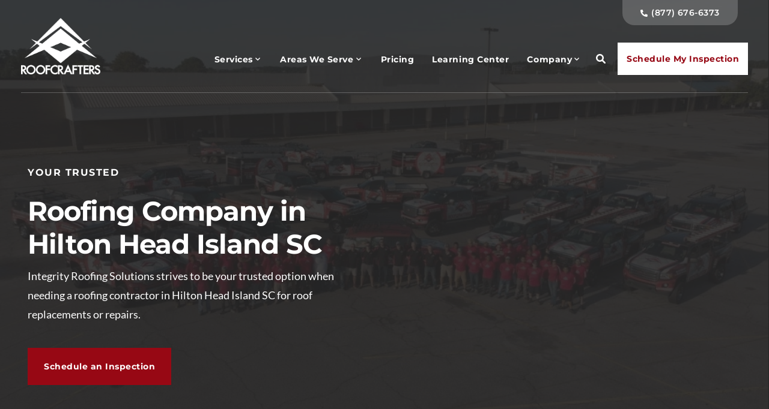

--- FILE ---
content_type: text/html; charset=UTF-8
request_url: https://www.roof-crafters.com/sc/hilton-head-island-roofer
body_size: 23752
content:
<!doctype html><!--[if lt IE 7]> <html class="no-js lt-ie9 lt-ie8 lt-ie7" lang="en" > <![endif]--><!--[if IE 7]>    <html class="no-js lt-ie9 lt-ie8" lang="en" >        <![endif]--><!--[if IE 8]>    <html class="no-js lt-ie9" lang="en" >               <![endif]--><!--[if gt IE 8]><!--><html class="no-js" lang="en"><!--<![endif]--><head>
    <meta charset="utf-8">
    <meta http-equiv="X-UA-Compatible" content="IE=edge,chrome=1">
    <meta name="author" content="RoofCrafters Roofing">
    <meta name="description" content="Looking for high-quality roofing materials that are installed with integrity in Hilton Head Island, South Carolina?  Our professional contractors are here.">
    <meta name="generator" content="HubSpot">
    <title>Hilton Head Island SC Roofing Contractor | RoofCrafters</title>
    <link rel="shortcut icon" href="https://www.roof-crafters.com/hubfs/cropped-logo-1-32x32.png">
    
<meta name="viewport" content="width=device-width, initial-scale=1">

    
    <meta property="og:description" content="Looking for high-quality roofing materials that are installed with integrity in Hilton Head Island, South Carolina?  Our professional contractors are here.">
    <meta property="og:title" content="Hilton Head Island SC Roofing Contractor | RoofCrafters">
    <meta name="twitter:description" content="Looking for high-quality roofing materials that are installed with integrity in Hilton Head Island, South Carolina?  Our professional contractors are here.">
    <meta name="twitter:title" content="Hilton Head Island SC Roofing Contractor | RoofCrafters">

    

    

    <style>
a.cta_button{-moz-box-sizing:content-box !important;-webkit-box-sizing:content-box !important;box-sizing:content-box !important;vertical-align:middle}.hs-breadcrumb-menu{list-style-type:none;margin:0px 0px 0px 0px;padding:0px 0px 0px 0px}.hs-breadcrumb-menu-item{float:left;padding:10px 0px 10px 10px}.hs-breadcrumb-menu-divider:before{content:'›';padding-left:10px}.hs-featured-image-link{border:0}.hs-featured-image{float:right;margin:0 0 20px 20px;max-width:50%}@media (max-width: 568px){.hs-featured-image{float:none;margin:0;width:100%;max-width:100%}}.hs-screen-reader-text{clip:rect(1px, 1px, 1px, 1px);height:1px;overflow:hidden;position:absolute !important;width:1px}
</style>

<link rel="stylesheet" href="https://www.roof-crafters.com/hubfs/hub_generated/template_assets/1/61078114702/1742180785434/template_production.css">
<link rel="stylesheet" href="https://www.roof-crafters.com/hubfs/hub_generated/template_assets/1/61078134192/1742180785793/template_Header.min.css">
<link class="hs-async-css" rel="preload" href="https://www.roof-crafters.com/hubfs/hub_generated/template_assets/1/61085712038/1742180795112/template_Left-Right_Content.min.css" as="style" onload="this.onload=null;this.rel='stylesheet'">
<noscript><link rel="stylesheet" href="https://www.roof-crafters.com/hubfs/hub_generated/template_assets/1/61085712038/1742180795112/template_Left-Right_Content.min.css"></noscript>
<link class="hs-async-css" rel="preload" href="https://www.roof-crafters.com/hubfs/hub_generated/template_assets/1/61078408525/1742180786856/template_Vertical_Content_Slider.min.css" as="style" onload="this.onload=null;this.rel='stylesheet'">
<noscript><link rel="stylesheet" href="https://www.roof-crafters.com/hubfs/hub_generated/template_assets/1/61078408525/1742180786856/template_Vertical_Content_Slider.min.css"></noscript>
<link class="hs-async-css" rel="preload" href="https://www.roof-crafters.com/hubfs/hub_generated/template_assets/1/61079305135/1742180790650/template_Cards.min.css" as="style" onload="this.onload=null;this.rel='stylesheet'">
<noscript><link rel="stylesheet" href="https://www.roof-crafters.com/hubfs/hub_generated/template_assets/1/61079305135/1742180790650/template_Cards.min.css"></noscript>
<link class="hs-async-css" rel="preload" href="https://www.roof-crafters.com/hubfs/hub_generated/template_assets/1/61079440041/1742180793991/template_Left-Right_Float.min.css" as="style" onload="this.onload=null;this.rel='stylesheet'">
<noscript><link rel="stylesheet" href="https://www.roof-crafters.com/hubfs/hub_generated/template_assets/1/61079440041/1742180793991/template_Left-Right_Float.min.css"></noscript>
<link class="hs-async-css" rel="preload" href="https://www.roof-crafters.com/hubfs/hub_generated/template_assets/1/61079305479/1742180791215/template_Testimonial_Slider.min.css" as="style" onload="this.onload=null;this.rel='stylesheet'">
<noscript><link rel="stylesheet" href="https://www.roof-crafters.com/hubfs/hub_generated/template_assets/1/61079305479/1742180791215/template_Testimonial_Slider.min.css"></noscript>
<link class="hs-async-css" rel="preload" href="https://www.roof-crafters.com/hubfs/hub_generated/template_assets/1/85385220426/1742180797833/template_Hero_-_Left-Right_Form.min.css" as="style" onload="this.onload=null;this.rel='stylesheet'">
<noscript><link rel="stylesheet" href="https://www.roof-crafters.com/hubfs/hub_generated/template_assets/1/85385220426/1742180797833/template_Hero_-_Left-Right_Form.min.css"></noscript>
<link class="hs-async-css" rel="preload" href="https://www.roof-crafters.com/hubfs/hub_generated/template_assets/1/61079137060/1742180789671/template_FAQs.min.css" as="style" onload="this.onload=null;this.rel='stylesheet'">
<noscript><link rel="stylesheet" href="https://www.roof-crafters.com/hubfs/hub_generated/template_assets/1/61079137060/1742180789671/template_FAQs.min.css"></noscript>
<link class="hs-async-css" rel="preload" href="https://www.roof-crafters.com/hubfs/hub_generated/template_assets/1/61496433182/1742180796065/template_Divider.min.css" as="style" onload="this.onload=null;this.rel='stylesheet'">
<noscript><link rel="stylesheet" href="https://www.roof-crafters.com/hubfs/hub_generated/template_assets/1/61496433182/1742180796065/template_Divider.min.css"></noscript>
<link class="hs-async-css" rel="preload" href="https://www.roof-crafters.com/hubfs/hub_generated/template_assets/1/61075501448/1742180784357/template_Blog_or_Learning_Center_Feed.min.css" as="style" onload="this.onload=null;this.rel='stylesheet'">
<noscript><link rel="stylesheet" href="https://www.roof-crafters.com/hubfs/hub_generated/template_assets/1/61075501448/1742180784357/template_Blog_or_Learning_Center_Feed.min.css"></noscript>
<link rel="stylesheet" href="https://www.roof-crafters.com/hubfs/hub_generated/template_assets/1/61078439451/1742180788630/template_Footer.min.css">
    


    
<!--  Added by GoogleTagManager integration -->
<script>
var _hsp = window._hsp = window._hsp || [];
window.dataLayer = window.dataLayer || [];
function gtag(){dataLayer.push(arguments);}

var useGoogleConsentModeV2 = true;
var waitForUpdateMillis = 1000;



var hsLoadGtm = function loadGtm() {
    if(window._hsGtmLoadOnce) {
      return;
    }

    if (useGoogleConsentModeV2) {

      gtag('set','developer_id.dZTQ1Zm',true);

      gtag('consent', 'default', {
      'ad_storage': 'denied',
      'analytics_storage': 'denied',
      'ad_user_data': 'denied',
      'ad_personalization': 'denied',
      'wait_for_update': waitForUpdateMillis
      });

      _hsp.push(['useGoogleConsentModeV2'])
    }

    (function(w,d,s,l,i){w[l]=w[l]||[];w[l].push({'gtm.start':
    new Date().getTime(),event:'gtm.js'});var f=d.getElementsByTagName(s)[0],
    j=d.createElement(s),dl=l!='dataLayer'?'&l='+l:'';j.async=true;j.src=
    'https://www.googletagmanager.com/gtm.js?id='+i+dl;f.parentNode.insertBefore(j,f);
    })(window,document,'script','dataLayer','GTM-P44BCBW');

    window._hsGtmLoadOnce = true;
};

_hsp.push(['addPrivacyConsentListener', function(consent){
  if(consent.allowed || (consent.categories && consent.categories.analytics)){
    hsLoadGtm();
  }
}]);

</script>

<!-- /Added by GoogleTagManager integration -->

    <link rel="canonical" href="https://www.roof-crafters.com/sc/hilton-head-island-roofer">

<script src="https://cdnjs.cloudflare.com/ajax/libs/jquery/1.11.3/jquery.min.js" integrity="sha512-ju6u+4bPX50JQmgU97YOGAXmRMrD9as4LE05PdC3qycsGQmjGlfm041azyB1VfCXpkpt1i9gqXCT6XuxhBJtKg==" crossorigin="anonymous" referrerpolicy="no-referrer"></script>

<meta property="og:url" content="https://www.roof-crafters.com/sc/hilton-head-island-roofer">
<meta name="twitter:card" content="summary">
<meta http-equiv="content-language" content="en">
<link rel="stylesheet" href="//7052064.fs1.hubspotusercontent-na1.net/hubfs/7052064/hub_generated/template_assets/DEFAULT_ASSET/1769005511950/template_layout.min.css">





    

















<style>
/* lato-regular - latin */
@font-face {
  font-family: 'Lato';
  font-style: normal;
  font-weight: 400;
  font-display:swap;
  src: local(''),
    url(//www.roof-crafters.com/hubfs/raw_assets/public/HubUI/assets/fonts/lato-v23-latin-regular.woff2) format('woff2'), /* Chrome 26+, Opera 23+, Firefox 39+ */
    url(//www.roof-crafters.com/hubfs/raw_assets/public/HubUI/assets/fonts/lato-v23-latin-regular.woff) format('woff'); /* Chrome 6+, Firefox 3.6+, IE 9+, Safari 5.1+ */
}
/* montserrat-500 - latin */
@font-face {
  font-family: 'Montserrat';
  font-style: normal;
  font-weight: 500;
  font-display:swap;
  src: local(''),
    url //www.roof-crafters.com/hubfs/raw_assets/public/HubUI/assets/fonts/montserrat-v24-latin-500.woff2 ) format('woff2'), /* Chrome 26+, Opera 23+, Firefox 39+ */
    url(//www.roof-crafters.com/hubfs/raw_assets/public/HubUI/assets/fonts/montserrat-v24-latin-500.woff) format('woff'); /* Chrome 6+, Firefox 3.6+, IE 9+, Safari 5.1+ */
}
/* montserrat-600 - latin */
@font-face {
  font-family: 'Montserrat';
  font-style: normal;
  font-weight: 600;
  font-display:swap;
  src: local(''),
    url(//www.roof-crafters.com/hubfs/raw_assets/public/HubUI/assets/fonts/montserrat-v24-latin-600.woff) format('woff2'), /* Chrome 26+, Opera 23+, Firefox 39+ */
    url(//www.roof-crafters.com/hubfs/raw_assets/public/HubUI/assets/fonts/montserrat-v24-latin-600.woff2) format('woff'); /* Chrome 6+, Firefox 3.6+, IE 9+, Safari 5.1+ */
}
/* montserrat-700 - latin */
@font-face {
  font-family: 'Montserrat';
  font-style: normal;
  font-weight: 700;
  font-display:swap;
  src: local(''),
    url(//www.roof-crafters.com/hubfs/raw_assets/public/HubUI/assets/fonts/montserrat-v24-latin-700.woff) format('woff2'), /* Chrome 26+, Opera 23+, Firefox 39+ */
    url(//www.roof-crafters.com/hubfs/raw_assets/public/HubUI/assets/fonts/montserrat-v24-latin-700.woff2) format('woff'); /* Chrome 6+, Firefox 3.6+, IE 9+, Safari 5.1+ */
}
</style>


<link rel="preconnect" href="https://cdnjs.cloudflare.com">
<link rel="preconnect" href="https://cdn.jsdelivr.net">
<link href="https://cdnjs.cloudflare.com/ajax/libs/font-awesome/5.9.0/css/all.min.css" rel="stylesheet" media="print" onload="this.media='all'">
<link href="https://cdn.jsdelivr.net/npm/@fancyapps/ui@4.0/dist/fancybox.css" rel="stylesheet" media="print" onload="this.media='all'">
<script defer src="https://cdn.jsdelivr.net/npm/@fancyapps/ui@4.0/dist/fancybox.umd.js"></script>




    

</head>
<body class="pagetype--other header--transparent header--notfixed header--isanchored    hs-content-id-63428516622 hs-site-page page " style="">
<!--  Added by GoogleTagManager integration -->
<noscript><iframe src="https://www.googletagmanager.com/ns.html?id=GTM-P44BCBW" height="0" width="0" style="display:none;visibility:hidden"></iframe></noscript>

<!-- /Added by GoogleTagManager integration -->

    <div class="header-container-wrapper">
    <div class="header-container container-fluid">

<div class="row-fluid-wrapper row-depth-1 row-number-1 ">
<div class="row-fluid ">
<div class="span12 widget-span widget-type-global_group " style="" data-widget-type="global_group" data-x="0" data-w="12">
<div class="" data-global-widget-path="generated_global_groups/61078133864.html"><div class="row-fluid-wrapper row-depth-1 row-number-1 ">
<div class="row-fluid ">
<div class="span12 widget-span widget-type-custom_widget " style="" data-widget-type="custom_widget" data-x="0" data-w="12">
<div id="hs_cos_wrapper_module_16354432212746" class="hs_cos_wrapper hs_cos_wrapper_widget hs_cos_wrapper_type_module" style="" data-hs-cos-general-type="widget" data-hs-cos-type="module">

<a class="skip-to-content-link" href="#maincontent">Skip to main content</a>






<header>

  

  <div class="header--body">


    
    <div class="header--main" data-height="154">
      <div class="grid hard--ends grid--offset">
        <div class="grid__item one-whole hard overflow--visible all--valign--middle">

          <a class="header--main--logo grid__item two-twelfths portable-seven-twelfths hard--ends lap-and-up-hard--left" href="https://www.roof-crafters.com">
            <img alt="Roofcrafter" class="header--main--logo--default" src="https://www.roof-crafters.com/hs-fs/hubfs/assets/logos/roofcrafters--color-outline-logo.png?width=3000&amp;height=2137&amp;name=roofcrafters--color-outline-logo.png" width="3000" height="2137" srcset="https://www.roof-crafters.com/hs-fs/hubfs/assets/logos/roofcrafters--color-outline-logo.png?width=1500&amp;height=1069&amp;name=roofcrafters--color-outline-logo.png 1500w, https://www.roof-crafters.com/hs-fs/hubfs/assets/logos/roofcrafters--color-outline-logo.png?width=3000&amp;height=2137&amp;name=roofcrafters--color-outline-logo.png 3000w, https://www.roof-crafters.com/hs-fs/hubfs/assets/logos/roofcrafters--color-outline-logo.png?width=4500&amp;height=3206&amp;name=roofcrafters--color-outline-logo.png 4500w, https://www.roof-crafters.com/hs-fs/hubfs/assets/logos/roofcrafters--color-outline-logo.png?width=6000&amp;height=4274&amp;name=roofcrafters--color-outline-logo.png 6000w, https://www.roof-crafters.com/hs-fs/hubfs/assets/logos/roofcrafters--color-outline-logo.png?width=7500&amp;height=5343&amp;name=roofcrafters--color-outline-logo.png 7500w, https://www.roof-crafters.com/hs-fs/hubfs/assets/logos/roofcrafters--color-outline-logo.png?width=9000&amp;height=6411&amp;name=roofcrafters--color-outline-logo.png 9000w" sizes="(max-width: 3000px) 100vw, 3000px">
            <img alt="Roofcrafters" class="header--main--logo--white" src="https://www.roof-crafters.com/hs-fs/hubfs/assets/logos/roofcrafters--white-logo.png?width=3000&amp;height=2137&amp;name=roofcrafters--white-logo.png" width="3000" height="2137" srcset="https://www.roof-crafters.com/hs-fs/hubfs/assets/logos/roofcrafters--white-logo.png?width=1500&amp;height=1069&amp;name=roofcrafters--white-logo.png 1500w, https://www.roof-crafters.com/hs-fs/hubfs/assets/logos/roofcrafters--white-logo.png?width=3000&amp;height=2137&amp;name=roofcrafters--white-logo.png 3000w, https://www.roof-crafters.com/hs-fs/hubfs/assets/logos/roofcrafters--white-logo.png?width=4500&amp;height=3206&amp;name=roofcrafters--white-logo.png 4500w, https://www.roof-crafters.com/hs-fs/hubfs/assets/logos/roofcrafters--white-logo.png?width=6000&amp;height=4274&amp;name=roofcrafters--white-logo.png 6000w, https://www.roof-crafters.com/hs-fs/hubfs/assets/logos/roofcrafters--white-logo.png?width=7500&amp;height=5343&amp;name=roofcrafters--white-logo.png 7500w, https://www.roof-crafters.com/hs-fs/hubfs/assets/logos/roofcrafters--white-logo.png?width=9000&amp;height=6411&amp;name=roofcrafters--white-logo.png 9000w" sizes="(max-width: 3000px) 100vw, 3000px">
          </a>

          <div class="grid__item ten-twelfths portable-five-twelfths hard--ends lap-and-up-hard--right text--right">
            
            <div class="header--top portable-visuallyhidden" aria-label="Top Bar Utility Menu" role="presentation">
              
              
              <div class="grid__item one-whole hard--ends text--right" role="presentation">
                <div class="header--top--nav all--valign--middle" role="presentation">
                  <nav class="header--top--nav--container" role="menubar">
                    
                    <div class="header--top--nav--item " role="presentation">
                      <a role="menuitem" class="header--top--nav--item--label" href="tel:%208776766373">
                        
                        <span class="header--top--nav--item--icon--holder inline-block">
                          <span id="hs_cos_wrapper_module_16354432212746_" class="hs_cos_wrapper hs_cos_wrapper_widget hs_cos_wrapper_type_icon" style="" data-hs-cos-general-type="widget" data-hs-cos-type="icon"><svg version="1.0" xmlns="http://www.w3.org/2000/svg" viewbox="0 0 512 512" width="12" height="12" aria-hidden="true"><g id="Alternate Phone3_layer"><path d="M497.39 361.8l-112-48a24 24 0 0 0-28 6.9l-49.6 60.6A370.66 370.66 0 0 1 130.6 204.11l60.6-49.6a23.94 23.94 0 0 0 6.9-28l-48-112A24.16 24.16 0 0 0 122.6.61l-104 24A24 24 0 0 0 0 48c0 256.5 207.9 464 464 464a24 24 0 0 0 23.4-18.6l24-104a24.29 24.29 0 0 0-14.01-27.6z" /></g></svg></span>
                        </span>
                        
                        <span class="inline-block header--top--nav--item--label--inner" role="presentation">
                          (877) 676-6373
                        </span>
                      </a>
                    </div>
                    
                  </nav>
                </div>
              </div>
              
            </div>
            

            <div class="header--main--nav--wrapper portable-visuallyhidden">
              <nav aria-label="Main Menu" role="menubar" class="header--main--nav portable-visuallyhidden">
                
                
                
                <div role="presentation" class="header--main--nav--item header--main--nav--item--parent  ">
                  
                  <span tabindex="0" aria-haspopup="true" aria-expanded="false" class="header--main--nav--item--label">
                    <span class="header--main--nav--item--label--inner">
                      Services
                      
                      <span class="header--main--nav--item--label--parent--indicator">
                        <svg aria-hidden="true" focusable="false" data-prefix="fas" data-icon="chevron-down" class="svg-inline--fa fa-chevron-down fa-w-14" role="img" xmlns="http://www.w3.org/2000/svg" viewbox="0 0 448 512"><path fill="currentColor" d="M207.029 381.476L12.686 187.132c-9.373-9.373-9.373-24.569 0-33.941l22.667-22.667c9.357-9.357 24.522-9.375 33.901-.04L224 284.505l154.745-154.021c9.379-9.335 24.544-9.317 33.901.04l22.667 22.667c9.373 9.373 9.373 24.569 0 33.941L240.971 381.476c-9.373 9.372-24.569 9.372-33.942 0z"></path></svg>
                      </span>
                      
                    </span>
                  </span>
                  
                  
                  
                  <div class="header--main--nav--nestedmenu" role="presentation">
                    <div id="hs_menu_wrapper_module_16354432212746_" class="hs-menu-wrapper active-branch flyouts hs-menu-flow-horizontal" role="navigation" data-sitemap-name="" data-menu-id="" aria-label="Navigation Menu">
 <ul role="menu">
  <li class="hs-menu-item hs-menu-depth-1" role="none"><a href="https://www.roof-crafters.com/roof-repair" role="menuitem" target="_self">Roof Repair</a></li>
  <li class="hs-menu-item hs-menu-depth-1" role="none"><a href="https://www.roof-crafters.com/roof-leaks" role="menuitem" target="_self">Roof Leaks</a></li>
  <li class="hs-menu-item hs-menu-depth-1 hs-item-has-children" role="none"><a href="https://www.roof-crafters.com/roof-replacement" aria-haspopup="true" aria-expanded="false" role="menuitem" target="_self">Roof Replacement</a>
   <ul role="menu" class="hs-menu-children-wrapper">
    <li class="hs-menu-item hs-menu-depth-2" role="none"><a href="https://www.roof-crafters.com/homeowners-guide-roof-replacement" role="menuitem" target="_self">The Homeowners Guide to Roof Replacement</a></li>
    <li class="hs-menu-item hs-menu-depth-2" role="none"><a href="https://www.roof-crafters.com/business-owners-guide-commercial-roof-replacement" role="menuitem" target="_self">The Business Owner's Guide to Commercial Roof Replacement</a></li>
    <li class="hs-menu-item hs-menu-depth-2" role="none"><a href="https://www.roof-crafters.com/shingle-color-guide" role="menuitem" target="_self">The Shingle Color Guide</a></li>
   </ul></li>
  <li class="hs-menu-item hs-menu-depth-1" role="none"><a href="https://www.roof-crafters.com/roof-storm-damage" role="menuitem" target="_self">Roof Storm Damage</a></li>
  <li class="hs-menu-item hs-menu-depth-1 hs-item-has-children" role="none"><a href="https://www.roof-crafters.com/residential-roofing" aria-haspopup="true" aria-expanded="false" role="menuitem" target="_self">Residential Roofing</a>
   <ul role="menu" class="hs-menu-children-wrapper">
    <li class="hs-menu-item hs-menu-depth-2" role="none"><a href="https://www.roof-crafters.com/shingles" role="menuitem" target="_self">Asphalt Shingles</a></li>
    <li class="hs-menu-item hs-menu-depth-2" role="none"><a href="https://www.roof-crafters.com/tile" role="menuitem" target="_self">Tile Roofing</a></li>
    <li class="hs-menu-item hs-menu-depth-2" role="none"><a href="https://www.roof-crafters.com/metal-roofing" role="menuitem" target="_self">Metal Roofing</a></li>
    <li class="hs-menu-item hs-menu-depth-2" role="none"><a href="https://www.roof-crafters.com/flat-low-slope" role="menuitem" target="_self">Flat Roofing</a></li>
    <li class="hs-menu-item hs-menu-depth-2" role="none"><a href="https://www.roof-crafters.com/maintenance-residential" role="menuitem" target="_self">Roof Maintenance</a></li>
   </ul></li>
  <li class="hs-menu-item hs-menu-depth-1 hs-item-has-children" role="none"><a href="https://www.roof-crafters.com/commercial-roofing" aria-haspopup="true" aria-expanded="false" role="menuitem" target="_self">Commercial Roofing</a>
   <ul role="menu" class="hs-menu-children-wrapper">
    <li class="hs-menu-item hs-menu-depth-2" role="none"><a href="https://www.roof-crafters.com/built-up-roofing" role="menuitem" target="_self">Built Up Roofing</a></li>
    <li class="hs-menu-item hs-menu-depth-2" role="none"><a href="https://www.roof-crafters.com/modified-bitumen" role="menuitem" target="_self">Modified Bitumen</a></li>
    <li class="hs-menu-item hs-menu-depth-2" role="none"><a href="https://www.roof-crafters.com/commercial-metal-roofing" role="menuitem" target="_self">Metal Roofing</a></li>
    <li class="hs-menu-item hs-menu-depth-2" role="none"><a href="https://www.roof-crafters.com/single-ply-roofing-membrane" role="menuitem" target="_self">Single Ply Roofing</a></li>
    <li class="hs-menu-item hs-menu-depth-2" role="none"><a href="https://www.roof-crafters.com/steep-roof" role="menuitem" target="_self">Steep Roof</a></li>
    <li class="hs-menu-item hs-menu-depth-2" role="none"><a href="https://www.roof-crafters.com/maintenance-commercial" role="menuitem" target="_self">Roof Maintenance</a></li>
   </ul></li>
  <li class="hs-menu-item hs-menu-depth-1 hs-item-has-children" role="none"><a href="https://www.roof-crafters.com/virtual-roof-estimate" aria-haspopup="true" aria-expanded="false" role="menuitem" target="_self">Virtual Roof Estimate</a>
   <ul role="menu" class="hs-menu-children-wrapper">
    <li class="hs-menu-item hs-menu-depth-2" role="none"><a href="https://www.roof-crafters.com/virtual-roof-estimate-guide" role="menuitem" target="_self">The Guide to Virtual Roof Replacement</a></li>
   </ul></li>
  <li class="hs-menu-item hs-menu-depth-1" role="none"><a href="https://www.roof-crafters.com/hurricane-preparation" role="menuitem" target="_self">Hurricane Preparation</a></li>
 </ul>
</div>
                  </div>
                  
                  
                </div>
                
                
                
                <div role="presentation" class="header--main--nav--item header--main--nav--item--parent  ">
                  
                  <span tabindex="0" aria-haspopup="true" aria-expanded="false" class="header--main--nav--item--label">
                    <span class="header--main--nav--item--label--inner">
                      Areas We Serve
                      
                      <span class="header--main--nav--item--label--parent--indicator">
                        <svg aria-hidden="true" focusable="false" data-prefix="fas" data-icon="chevron-down" class="svg-inline--fa fa-chevron-down fa-w-14" role="img" xmlns="http://www.w3.org/2000/svg" viewbox="0 0 448 512"><path fill="currentColor" d="M207.029 381.476L12.686 187.132c-9.373-9.373-9.373-24.569 0-33.941l22.667-22.667c9.357-9.357 24.522-9.375 33.901-.04L224 284.505l154.745-154.021c9.379-9.335 24.544-9.317 33.901.04l22.667 22.667c9.373 9.373 9.373 24.569 0 33.941L240.971 381.476c-9.373 9.372-24.569 9.372-33.942 0z"></path></svg>
                      </span>
                      
                    </span>
                  </span>
                  
                  
                  
                  <div class="header--main--nav--nestedmenu" role="presentation">
                    <div id="hs_menu_wrapper_module_16354432212746_" class="hs-menu-wrapper active-branch flyouts hs-menu-flow-horizontal" role="navigation" data-sitemap-name="" data-menu-id="" aria-label="Navigation Menu">
 <ul role="menu">
  <li class="hs-menu-item hs-menu-depth-1" role="none"><a href="https://www.roof-crafters.com/fl" role="menuitem" target="_self">Florida</a></li>
  <li class="hs-menu-item hs-menu-depth-1" role="none"><a href="https://www.roof-crafters.com/ga" role="menuitem" target="_self">Georgia</a></li>
  <li class="hs-menu-item hs-menu-depth-1" role="none"><a href="https://www.roof-crafters.com/sc" role="menuitem" target="_self">South Carolina</a></li>
 </ul>
</div>
                  </div>
                  
                  
                </div>
                
                
                
                <div role="presentation" class="header--main--nav--item   ">
                  
                  <a class="header--main--nav--item--label" href="https://www.roof-crafters.com/pricing">
                    <span class="header--main--nav--item--label--inner">
                      Pricing
                      
                    </span>
                  </a>
                  
                  
                </div>
                
                
                
                <div role="presentation" class="header--main--nav--item   ">
                  
                  <a class="header--main--nav--item--label" href="https://www.roof-crafters.com/learning-center">
                    <span class="header--main--nav--item--label--inner">
                      Learning Center
                      
                    </span>
                  </a>
                  
                  
                </div>
                
                
                
                <div role="presentation" class="header--main--nav--item header--main--nav--item--parent  ">
                  
                  <span tabindex="0" aria-haspopup="true" aria-expanded="false" class="header--main--nav--item--label">
                    <span class="header--main--nav--item--label--inner">
                      Company
                      
                      <span class="header--main--nav--item--label--parent--indicator">
                        <svg aria-hidden="true" focusable="false" data-prefix="fas" data-icon="chevron-down" class="svg-inline--fa fa-chevron-down fa-w-14" role="img" xmlns="http://www.w3.org/2000/svg" viewbox="0 0 448 512"><path fill="currentColor" d="M207.029 381.476L12.686 187.132c-9.373-9.373-9.373-24.569 0-33.941l22.667-22.667c9.357-9.357 24.522-9.375 33.901-.04L224 284.505l154.745-154.021c9.379-9.335 24.544-9.317 33.901.04l22.667 22.667c9.373 9.373 9.373 24.569 0 33.941L240.971 381.476c-9.373 9.372-24.569 9.372-33.942 0z"></path></svg>
                      </span>
                      
                    </span>
                  </span>
                  
                  
                  
                  <div class="header--main--nav--nestedmenu" role="presentation">
                    <div id="hs_menu_wrapper_module_16354432212746_" class="hs-menu-wrapper active-branch flyouts hs-menu-flow-horizontal" role="navigation" data-sitemap-name="" data-menu-id="" aria-label="Navigation Menu">
 <ul role="menu">
  <li class="hs-menu-item hs-menu-depth-1" role="none"><a href="https://www.roof-crafters.com/about-us" role="menuitem" target="_self">About Us</a></li>
  <li class="hs-menu-item hs-menu-depth-1" role="none"><a href="https://www.roof-crafters.com/testimonials" role="menuitem" target="_self">Hear from Our Customers</a></li>
  <li class="hs-menu-item hs-menu-depth-1" role="none"><a href="https://www.roof-crafters.com/roofcrafters-process" role="menuitem" target="_self">Our Proven Process</a></li>
  <li class="hs-menu-item hs-menu-depth-1" role="none"><a href="https://www.roof-crafters.com/careers" role="menuitem" target="_self">Careers</a></li>
 </ul>
</div>
                  </div>
                  
                  
                </div>
                
                
                
              </nav>
            </div>
            <div class="header--main--secondarynav--wrapper" role="presentation">
              
              <div class="header--main--search">
                <a title="Open Search" href="javascript:;" class="header--main--search--trigger">
                  <span class="header--main--search--trigger--icon"><svg xmlns="http://www.w3.org/2000/svg" viewbox="0 0 512 512"><!--! Font Awesome Pro 6.0.0 by @fontawesome - https://fontawesome.com License - https://fontawesome.com/license (Commercial License) Copyright 2022 Fonticons, Inc. --><path d="M500.3 443.7l-119.7-119.7c27.22-40.41 40.65-90.9 33.46-144.7C401.8 87.79 326.8 13.32 235.2 1.723C99.01-15.51-15.51 99.01 1.724 235.2c11.6 91.64 86.08 166.7 177.6 178.9c53.8 7.189 104.3-6.236 144.7-33.46l119.7 119.7c15.62 15.62 40.95 15.62 56.57 0C515.9 484.7 515.9 459.3 500.3 443.7zM79.1 208c0-70.58 57.42-128 128-128s128 57.42 128 128c0 70.58-57.42 128-128 128S79.1 278.6 79.1 208z" /></svg></span>
                  <span class="sr-only">Open Search</span>
                </a>
              </div>
              
              
            </div>
            
            <a role="button" class="header--main--cta btn btn--narrow portable-visuallyhidden" href="https://www.roof-crafters.com/schedule-inspection">
              Schedule My Inspection
            </a>
            
            <a class="header--main--menutrigger lap-and-up-visuallyhidden" role="presentation">
              <span class="header--main--menutrigger--icon">
                <span></span>
                <span></span>
                <span></span>
                <span></span>
              </span>
            </a>
          </div>

          <div class="header--divider"></div>
        </div>
      </div>
    </div>
  </div>
  <div id="main--search" class="header--main--search--input">
    <div class="grid hard--ends portable-hard--sides">
      <div class="grid__item hard one-whole desk-ten-twelfths">
        <div class="header--search--lightbox--container">
          
          <div class="h2 text--center color--white hard--ends">
            Search for topics or resources
          </div>
          
          
          <div class="p hard--top font--14 text--center color--white">
            Enter your search below and hit enter or click the search icon.
          </div>
          
          <div class="header--main--search--input--container relative">
            <form onsubmit="event.preventDefault();headerSearch(this);">
              <input role="searchbox" type="text" class="header--main--search--input--input" placeholder="Search our site for...">
              <input role="button" type="submit" class="visuallyhidden" value="Submit">
              <div class="header--main--search--search">
                <span class="header--main--search--search--icon"><svg xmlns="http://www.w3.org/2000/svg" viewbox="0 0 512 512"><!--! Font Awesome Pro 6.0.0 by @fontawesome - https://fontawesome.com License - https://fontawesome.com/license (Commercial License) Copyright 2022 Fonticons, Inc. --><path d="M500.3 443.7l-119.7-119.7c27.22-40.41 40.65-90.9 33.46-144.7C401.8 87.79 326.8 13.32 235.2 1.723C99.01-15.51-15.51 99.01 1.724 235.2c11.6 91.64 86.08 166.7 177.6 178.9c53.8 7.189 104.3-6.236 144.7-33.46l119.7 119.7c15.62 15.62 40.95 15.62 56.57 0C515.9 484.7 515.9 459.3 500.3 443.7zM79.1 208c0-70.58 57.42-128 128-128s128 57.42 128 128c0 70.58-57.42 128-128 128S79.1 278.6 79.1 208z" /></svg></span>
              </div>
            </form>
            <div class="header--main--search--close portable-visuallyhidden">
              <a title="Close Search" href="javascript:;" class="header--main--search--close--icon">
                <svg width="12px" height="12px" viewbox="0 0 18 18" version="1.1" xmlns="http://www.w3.org/2000/svg" xmlns:xlink="http://www.w3.org/1999/xlink">
                  <path fill="#ffffff" d="M17.7273198,16.4122098 L10.3149959,8.99980599 L17.7273198,1.58740219 C18.0908934,1.22382461 18.0908934,0.635581711 17.7273198,0.272392162 C17.3641341,-0.0907973873 16.7755095,-0.0907973873 16.4123239,0.272392162 L9,7.68479596 L1.58767609,0.272392162 C1.22410244,-0.0907973873 0.635865875,-0.0907973873 0.27268024,0.272392162 C-0.0908934134,0.635581711 -0.0908934134,1.22382461 0.27268024,1.58740219 L7.68500415,8.99980599 L0.27268024,16.4122098 C-0.0908934134,16.7757874 -0.0908934134,17.3640303 0.27268024,17.7276078 C0.453885039,17.9088146 0.692128607,18 0.929984156,18 C1.16783971,18 1.40608327,17.9088146 1.58767609,17.7276078 L9,10.314816 L16.4123239,17.7276078 C16.5939167,17.9088146 16.8317723,18 17.0700158,18 C17.3078714,18 17.5457269,17.9088146 17.7273198,17.7276078 C18.0908934,17.3640303 18.0908934,16.7757874 17.7273198,16.4122098"></path>
                </svg>
                <span class="sr-only">Close Search</span>
              </a>
            </div>
          </div>
        </div>
      </div>
    </div>
  </div>
  <div class="mobilenav lap-and-up-visuallyhidden">
    <div class="mobilenav--nav--wrapper">
      <div class="mobilenav--nav">

        
        <div class="mobilenav--panel mobilenav--panel--depth--0 mobilenav--panel--active" rel="0" data-depth="0">
          <div class="mobilenav--panel--outer">
            <div class="mobilenav--panel--inner">

              <div class="mobilenav--panel--body">
                
                
                
                <div class="mobilenav--nav--item mobilenav--nav--item--parent" rel="p-1">
                  
                  <span class="mobilenav--nav--item--label">
                    Services
                  </span>
                  

                  
                  
                  
                  <div class="mobilenav--panel mobilenav--panel--depth--1" rel="p-1" data-depth="1">
                    <div class="mobilenav--panel--outer">
                      <div class="mobilenav--panel--inner">
                        <div class="mobilenav--panel--body">
                          <div class="mobilenav--nav--back" rel="0">
                            <div class="mobilenav--nav--back--label">
                              Services
                              
                            </div>
                          </div>
                          
                          
                          
                          <div class="mobilenav--nav--item " rel="p-1-1">
                            <a href="https://www.roof-crafters.com/roof-repair" class="mobilenav--nav--item--label">
                              Roof Repair
                            </a>
                            
                          </div>
                          
                          
                          <div class="mobilenav--nav--item " rel="p-1-2">
                            <a href="https://www.roof-crafters.com/roof-leaks" class="mobilenav--nav--item--label">
                              Roof Leaks
                            </a>
                            
                          </div>
                          
                          
                          <div class="mobilenav--nav--item mobilenav--nav--item--parent" rel="p-1-3">
                            <a href="https://www.roof-crafters.com/roof-replacement" class="mobilenav--nav--item--label">
                              Roof Replacement
                            </a>
                            
                            
                            <div class="mobilenav--panel mobilenav--panel--depth--2" rel="p-1-3" data-depth="2">
                              <div class="mobilenav--panel--outer">
                                <div class="mobilenav--panel--inner">
                                  <div class="mobilenav--panel--body">
                                    <div class="mobilenav--nav--back" rel="p-1">
                                      <div class="mobilenav--nav--back--label">
                                        Roof Replacement
                                        
                                      </div>
                                    </div>
                                    
                                    
                                    <div class="mobilenav--nav--item " rel="p-1-3-1">
                                      <a href="https://www.roof-crafters.com/homeowners-guide-roof-replacement" class="mobilenav--nav--item--label">
                                        The Homeowners Guide to Roof Replacement
                                      </a>
                                      
                                    </div>
                                    
                                    
                                    <div class="mobilenav--nav--item " rel="p-1-3-2">
                                      <a href="https://www.roof-crafters.com/business-owners-guide-commercial-roof-replacement" class="mobilenav--nav--item--label">
                                        The Business Owner's Guide to Commercial Roof Replacement
                                      </a>
                                      
                                    </div>
                                    
                                    
                                    <div class="mobilenav--nav--item " rel="p-1-3-3">
                                      <a href="https://www.roof-crafters.com/shingle-color-guide" class="mobilenav--nav--item--label">
                                        The Shingle Color Guide
                                      </a>
                                      
                                    </div>
                                    
                                  </div>
                                </div>
                              </div>
                            </div>
                            
                            
                          </div>
                          
                          
                          <div class="mobilenav--nav--item " rel="p-1-4">
                            <a href="https://www.roof-crafters.com/roof-storm-damage" class="mobilenav--nav--item--label">
                              Roof Storm Damage
                            </a>
                            
                          </div>
                          
                          
                          <div class="mobilenav--nav--item mobilenav--nav--item--parent" rel="p-1-5">
                            <a href="https://www.roof-crafters.com/residential-roofing" class="mobilenav--nav--item--label">
                              Residential Roofing
                            </a>
                            
                            
                            <div class="mobilenav--panel mobilenav--panel--depth--2" rel="p-1-5" data-depth="2">
                              <div class="mobilenav--panel--outer">
                                <div class="mobilenav--panel--inner">
                                  <div class="mobilenav--panel--body">
                                    <div class="mobilenav--nav--back" rel="p-1">
                                      <div class="mobilenav--nav--back--label">
                                        Residential Roofing
                                        
                                      </div>
                                    </div>
                                    
                                    
                                    <div class="mobilenav--nav--item " rel="p-1-5-1">
                                      <a href="https://www.roof-crafters.com/shingles" class="mobilenav--nav--item--label">
                                        Asphalt Shingles
                                      </a>
                                      
                                    </div>
                                    
                                    
                                    <div class="mobilenav--nav--item " rel="p-1-5-2">
                                      <a href="https://www.roof-crafters.com/tile" class="mobilenav--nav--item--label">
                                        Tile Roofing
                                      </a>
                                      
                                    </div>
                                    
                                    
                                    <div class="mobilenav--nav--item " rel="p-1-5-3">
                                      <a href="https://www.roof-crafters.com/metal-roofing" class="mobilenav--nav--item--label">
                                        Metal Roofing
                                      </a>
                                      
                                    </div>
                                    
                                    
                                    <div class="mobilenav--nav--item " rel="p-1-5-4">
                                      <a href="https://www.roof-crafters.com/flat-low-slope" class="mobilenav--nav--item--label">
                                        Flat Roofing
                                      </a>
                                      
                                    </div>
                                    
                                    
                                    <div class="mobilenav--nav--item " rel="p-1-5-5">
                                      <a href="https://www.roof-crafters.com/maintenance-residential" class="mobilenav--nav--item--label">
                                        Roof Maintenance
                                      </a>
                                      
                                    </div>
                                    
                                  </div>
                                </div>
                              </div>
                            </div>
                            
                            
                          </div>
                          
                          
                          <div class="mobilenav--nav--item mobilenav--nav--item--parent" rel="p-1-6">
                            <a href="https://www.roof-crafters.com/commercial-roofing" class="mobilenav--nav--item--label">
                              Commercial Roofing
                            </a>
                            
                            
                            <div class="mobilenav--panel mobilenav--panel--depth--2" rel="p-1-6" data-depth="2">
                              <div class="mobilenav--panel--outer">
                                <div class="mobilenav--panel--inner">
                                  <div class="mobilenav--panel--body">
                                    <div class="mobilenav--nav--back" rel="p-1">
                                      <div class="mobilenav--nav--back--label">
                                        Commercial Roofing
                                        
                                      </div>
                                    </div>
                                    
                                    
                                    <div class="mobilenav--nav--item " rel="p-1-6-1">
                                      <a href="https://www.roof-crafters.com/built-up-roofing" class="mobilenav--nav--item--label">
                                        Built Up Roofing
                                      </a>
                                      
                                    </div>
                                    
                                    
                                    <div class="mobilenav--nav--item " rel="p-1-6-2">
                                      <a href="https://www.roof-crafters.com/modified-bitumen" class="mobilenav--nav--item--label">
                                        Modified Bitumen
                                      </a>
                                      
                                    </div>
                                    
                                    
                                    <div class="mobilenav--nav--item " rel="p-1-6-3">
                                      <a href="https://www.roof-crafters.com/commercial-metal-roofing" class="mobilenav--nav--item--label">
                                        Metal Roofing
                                      </a>
                                      
                                    </div>
                                    
                                    
                                    <div class="mobilenav--nav--item " rel="p-1-6-4">
                                      <a href="https://www.roof-crafters.com/single-ply-roofing-membrane" class="mobilenav--nav--item--label">
                                        Single Ply Roofing
                                      </a>
                                      
                                    </div>
                                    
                                    
                                    <div class="mobilenav--nav--item " rel="p-1-6-5">
                                      <a href="https://www.roof-crafters.com/steep-roof" class="mobilenav--nav--item--label">
                                        Steep Roof
                                      </a>
                                      
                                    </div>
                                    
                                    
                                    <div class="mobilenav--nav--item " rel="p-1-6-6">
                                      <a href="https://www.roof-crafters.com/maintenance-commercial" class="mobilenav--nav--item--label">
                                        Roof Maintenance
                                      </a>
                                      
                                    </div>
                                    
                                  </div>
                                </div>
                              </div>
                            </div>
                            
                            
                          </div>
                          
                          
                          <div class="mobilenav--nav--item mobilenav--nav--item--parent" rel="p-1-7">
                            <a href="https://www.roof-crafters.com/virtual-roof-estimate" class="mobilenav--nav--item--label">
                              Virtual Roof Estimate
                            </a>
                            
                            
                            <div class="mobilenav--panel mobilenav--panel--depth--2" rel="p-1-7" data-depth="2">
                              <div class="mobilenav--panel--outer">
                                <div class="mobilenav--panel--inner">
                                  <div class="mobilenav--panel--body">
                                    <div class="mobilenav--nav--back" rel="p-1">
                                      <div class="mobilenav--nav--back--label">
                                        Virtual Roof Estimate
                                        
                                      </div>
                                    </div>
                                    
                                    
                                    <div class="mobilenav--nav--item " rel="p-1-7-1">
                                      <a href="https://www.roof-crafters.com/virtual-roof-estimate-guide" class="mobilenav--nav--item--label">
                                        The Guide to Virtual Roof Replacement
                                      </a>
                                      
                                    </div>
                                    
                                  </div>
                                </div>
                              </div>
                            </div>
                            
                            
                          </div>
                          
                          
                          <div class="mobilenav--nav--item " rel="p-1-8">
                            <a href="https://www.roof-crafters.com/hurricane-preparation" class="mobilenav--nav--item--label">
                              Hurricane Preparation
                            </a>
                            
                          </div>
                          
                        </div>
                      </div>
                    </div>
                  </div>
                  
                  
                  

                </div>
                
                
                <div class="mobilenav--nav--item mobilenav--nav--item--parent" rel="p-2">
                  
                  <span class="mobilenav--nav--item--label">
                    Areas We Serve
                  </span>
                  

                  
                  
                  
                  <div class="mobilenav--panel mobilenav--panel--depth--1" rel="p-2" data-depth="1">
                    <div class="mobilenav--panel--outer">
                      <div class="mobilenav--panel--inner">
                        <div class="mobilenav--panel--body">
                          <div class="mobilenav--nav--back" rel="0">
                            <div class="mobilenav--nav--back--label">
                              Areas We Serve
                              
                            </div>
                          </div>
                          
                          
                          
                          <div class="mobilenav--nav--item " rel="p-2-1">
                            <a href="https://www.roof-crafters.com/fl" class="mobilenav--nav--item--label">
                              Florida
                            </a>
                            
                          </div>
                          
                          
                          <div class="mobilenav--nav--item " rel="p-2-2">
                            <a href="https://www.roof-crafters.com/ga" class="mobilenav--nav--item--label">
                              Georgia
                            </a>
                            
                          </div>
                          
                          
                          <div class="mobilenav--nav--item " rel="p-2-3">
                            <a href="https://www.roof-crafters.com/sc" class="mobilenav--nav--item--label">
                              South Carolina
                            </a>
                            
                          </div>
                          
                        </div>
                      </div>
                    </div>
                  </div>
                  
                  
                  

                </div>
                
                
                <div class="mobilenav--nav--item " rel="p-3">
                  
                  <a href="https://www.roof-crafters.com/pricing" class="mobilenav--nav--item--label">
                    Pricing
                  </a>
                  

                  

                </div>
                
                
                <div class="mobilenav--nav--item " rel="p-4">
                  
                  <a href="https://www.roof-crafters.com/learning-center" class="mobilenav--nav--item--label">
                    Learning Center
                  </a>
                  

                  

                </div>
                
                
                <div class="mobilenav--nav--item mobilenav--nav--item--parent" rel="p-5">
                  
                  <span class="mobilenav--nav--item--label">
                    Company
                  </span>
                  

                  
                  
                  
                  <div class="mobilenav--panel mobilenav--panel--depth--1" rel="p-5" data-depth="1">
                    <div class="mobilenav--panel--outer">
                      <div class="mobilenav--panel--inner">
                        <div class="mobilenav--panel--body">
                          <div class="mobilenav--nav--back" rel="0">
                            <div class="mobilenav--nav--back--label">
                              Company
                              
                            </div>
                          </div>
                          
                          
                          
                          <div class="mobilenav--nav--item " rel="p-5-1">
                            <a href="https://www.roof-crafters.com/about-us" class="mobilenav--nav--item--label">
                              About Us
                            </a>
                            
                          </div>
                          
                          
                          <div class="mobilenav--nav--item " rel="p-5-2">
                            <a href="https://www.roof-crafters.com/testimonials" class="mobilenav--nav--item--label">
                              Hear from Our Customers
                            </a>
                            
                          </div>
                          
                          
                          <div class="mobilenav--nav--item " rel="p-5-3">
                            <a href="https://www.roof-crafters.com/roofcrafters-process" class="mobilenav--nav--item--label">
                              Our Proven Process
                            </a>
                            
                          </div>
                          
                          
                          <div class="mobilenav--nav--item " rel="p-5-4">
                            <a href="https://www.roof-crafters.com/careers" class="mobilenav--nav--item--label">
                              Careers
                            </a>
                            
                          </div>
                          
                        </div>
                      </div>
                    </div>
                  </div>
                  
                  
                  

                </div>
                
                
                
                
                
                
                
                <div class="mobilenav--nav--item" rel="s-0">
                  <a href="tel:%208776766373" class="mobilenav--nav--item--label">
                    
                    <span class="mobilenav--nav--item--icon--holder inline-block">
                      <span id="hs_cos_wrapper_module_16354432212746_" class="hs_cos_wrapper hs_cos_wrapper_widget hs_cos_wrapper_type_icon" style="" data-hs-cos-general-type="widget" data-hs-cos-type="icon"><svg version="1.0" xmlns="http://www.w3.org/2000/svg" viewbox="0 0 512 512" width="12" height="12" aria-hidden="true"><g id="Alternate Phone4_layer"><path d="M497.39 361.8l-112-48a24 24 0 0 0-28 6.9l-49.6 60.6A370.66 370.66 0 0 1 130.6 204.11l60.6-49.6a23.94 23.94 0 0 0 6.9-28l-48-112A24.16 24.16 0 0 0 122.6.61l-104 24A24 24 0 0 0 0 48c0 256.5 207.9 464 464 464a24 24 0 0 0 23.4-18.6l24-104a24.29 24.29 0 0 0-14.01-27.6z" /></g></svg></span>
                    </span>
                    
                    <span class="mobilenav--nav--item--label--inner inline-block">
                      (877) 676-6373
                    </span>
                  </a>
                </div>
                
                
              </div>

              
              
              <div class="mobilenav--cta--wrapper">
                <span class="block"></span>
                <a class="mobilenav--cta btn btn--primary" href="https://www.roof-crafters.com/schedule-inspection">
                  Schedule My Inspection
                </a>
              </div>
              

            </div>
          </div>
          
        </div>
      </div>
    </div>

  </div>
</header>

<script>

function headerSearch() {
  if ($("body").find(".header--main--search--input--input").val()) {
    if ($("body").find(".header--main--search--input--input").val().trim().length > 0) {
      window.location.href = "https://www.roof-crafters.com/search?term="+$("body").find(".header--main--search--input--input").val();
    }
  } else {
      $("body").find(".header--main--search--input--input").focus();
  }
}

function sizeHeaderMainSearch() {
  if ($("body").find(".header--main--search").hasClass("active")) {
    $("body").find(".header--main--search--input").css({
      height: "0"
    });
    $("body").find(".header--main--search").removeClass("active");
  }
}

function sizeAnchor() {
  if ($("body").find(".header--anchor").length <= 0) {
    if ($("body").find(".body-container-wrapper .section").length > 0) {
      $("body").find(".body-container-wrapper .section:eq(0)").prepend("<div class='header--anchor'></div>");
    }
    else if ($("body").find(".body-container-wrapper .page-center")) {
      $("body").find(".body-container-wrapper .page-center:eq(0)").prepend("<div class='header--anchor'></div>");
    }
    else {
      $("body").addClass("header--static");
    }
  }
    var thisHeader           = $("body").find("header");
    var thisHelloHeight      = $("body").hasClass("header--hello--visible") ? thisHeader.find(".header--hello--body").outerHeight() : 0;

    if ( $(window).width() > 1024) {
      
      var thisHeaderTop      = thisHeader.find(".header--top").outerHeight() > 0 ? thisHeader.find(".header--top").outerHeight() : thisHeader.find(".header--top").data('height');
      
    } else {
      var thisHeaderTop      = 0;
    }

    var thisHeaderMain       = thisHeader.find(".header--main").outerHeight();
    var thisHeaderAnchor     = $("body").find(".header--anchor:eq(0)");
    var thisOffsetBackground = $('body').find('.section:eq(0) .background .background--layer.background--layer--offset ~ .background--layer');
  
    if (!$("body").hasClass("header--hello--transitioning")) {
      thisHeaderAnchor.css({
        "height":( thisHeaderMain + thisHeaderTop + thisHelloHeight ) + "px"
      });
      thisOffsetBackground.css({
        "marginTop":( thisHeaderMain + thisHeaderTop + thisHelloHeight + 20) + "px"
      });
    }
}

$(document).ready(function(){
  
  $('body').find('.header--main--nav--item').on('mouseenter',function(){
    $(this).siblings().removeClass('active');
    $(this).addClass('active');
  });
  $('body').find('.header--main--nav--item').on('mouseleave',function(){
    $(this).removeClass('active');
  });
  $('body').on('mouseleave', '.header--main--nav .hs-menu-wrapper li.hs-item-has-children', function () {
    $(this).removeClass('active');
  });

  
  $(document).on('touchstart', '.header--main--nav--item--label', function() {
    if ( $(this).parent().hasClass('active') ) {
      $(this).parent().removeClass('active')
      $(this).parent().trigger('blur');
    } else {
      $(this).parent().addClass('active')
      $(this).parent().trigger('focus');
    }
  });
  $('body').on('touchstart', '.header--main--nav .hs-menu-wrapper li.hs-item-has-children', function() {
    if ( $(this).hasClass('active') ) {
      $(this).removeClass('active');
    } else {
      $(this).addClass('active');
    }
  });

  
  if ( ! touch() ) {
    $(document).on('focusin', '.header--main--nav--item',function(){
      $(this).siblings().removeClass('active');
      $(this).addClass('active');
    });
    $(document).on('focusin', '.header--main--nav .hs-menu-wrapper li.hs-item-has-children',function(){
      $(this).addClass('active');
    });
    $(document).on('focusin', '.header--main--nav .hs-menu-wrapper li',function(){
      $(this).siblings().removeClass('active');
    });
    $(document).on('focusin', '.header--main--search',function(){
      $(document).find('.header--main--nav--item.active').removeClass('active');
      $(document).find('.header--main--nav .hs-menu-wrapper li.hs-item-has-children.active').removeClass('active');
    });
    $(document).keyup(function(e) {
      if (e.key === "Escape") {
        $(document).find('.header--main--nav--item').removeClass('active');
        $(document).find('.header--main--nav .hs-menu-wrapper li').removeClass('active');
      }
    });
  }
});


lastScrollDist = 0;
helloBarTransition = false;
function sizeHeader() {
  
  
  if (!$("body").hasClass("header--static")) {
    scrollDist = $(window).scrollTop();
    thisHeader = $("body").find("header");

    thisHeaderBody = thisHeader.find(".header--body");

    $("body").addClass("header--initialized");

    scrollDistOffset = 0;
    if ($("body").hasClass("header--hello--visible")) {
      scrollDistOffset += $("body").find(".header--hello").height();
    }

    scrollDistRecalculated = scrollDist - ($("body").hasClass("header--hello--visible")?$("body").find(".header--hello--body").height():0);

    scrollDirection = "neutral";
    if (scrollDistRecalculated < lastScrollDist) {
      scrollDirection = "up";
    }
    else if (scrollDistRecalculated > lastScrollDist) {
      scrollDirection = "down";
    }

    lastScrollDist = scrollDistRecalculated;

    stickyStart = 0;
    if ($("body").hasClass("header--hello--visible")&&(!$("body").hasClass("header--hello--closed"))) {
      stickyStart += $("body").find(".header--hello").height();
    }
    stickyStart += thisHeaderBody.height();

    if ( ( scrollDist > ( thisHeader.height() / 2 ) ) && ( helloBarTransition != true ) && ( ( ! $("body").hasClass("mobilenav--active" ) ) || ( document.documentElement.clientWidth >= 1024 ) ) ) {
      $("body").addClass("header--fixed");
      $("body").removeClass("header--notfixed");
      if (scrollDist >= stickyStart) {
        $("body").removeClass("header--isanchored");
        $("body").addClass("header--issticky");
        if (scrollDirection == "up") {
          $("body").removeClass("header--hidden");
          $("body").addClass("header--visible");
          thisHeader.css({
            "top":""
          });
        }
        else if (scrollDirection == "down") {
          $("body").addClass("header--hidden");
          $("body").removeClass("header--visible");
          thisHeader.css({
            "top":(-1 * stickyStart)+"px"
          });
        }
      }
      else {
        $("body").removeClass("header--hidden");
        $("body").addClass("header--visible");
        thisHeader.css({
          "top":""
        });
      }
    }
    else {
      $("body").addClass("header--isanchored");
      $("body").removeClass("header--issticky");
      $("body").addClass("header--notfixed");
      $("body").removeClass("header--fixed header--hidden");
      $("body").addClass("header--visible");
      thisHeader.css({
        "top":""
      });
    }
  }
  if (typeof(sizeSubmenu) == "function") {
    sizeSubmenu();
  }
}


function sizeMobilenav() {
  if ($("body").hasClass("mobilenav--active")) {
    if ($("body").hasClass("header--static")) {
      $(window).scrollTop(0);
    }
    $("body").find(".mobilenav--cta--spacer").css({
      "height":""
    });

    var headerHeight         = $("body").find("header .header--body").height();
    var headerHelloIsVisible = $('body').hasClass('header--hello--visible');
    var headerHelloHeight    = headerHelloIsVisible ? $('body').find('header .header--hello').height() : 0;
    var windowHeight         = window.innerHeight;
    var minHeight            = windowHeight - headerHeight - headerHelloHeight;

    $("body").find(".mobilenav").css({
      "height":(minHeight)+"px"
    });

    $("body").find(".mobilenav--panel").each(function () {
      if ($(this).find(".mobilenav--cta--spacer").length > 0) {
        panelBodyHeight = $(this).find(".mobilenav--panel--body").height();
        panelCtaHeight = $(this).find(".mobilenav--cta--wrapper").outerHeight();

        if (panelBodyHeight + panelCtaHeight + 21 < minHeight) {
         $(this).find(".mobilenav--cta--spacer").css({
          "height":(minHeight - (panelBodyHeight + panelCtaHeight + 21))+"px"
         });
        }
      }
    });

  }
  else {
    $("body").find(".mobilenav, .mobilenav--cta--spacer").css({
      "height":"0px"
    });
  }
}


$("body").find(".header--main--menutrigger").click(function () {
  if ($("body").hasClass("mobilenav--active")) {
    $("body").removeClass("mobilenav--active");
    sizeMobilenav();
  }
  else {
    $("body").find(".mobilenav--nav").addClass("no--transition");
    $("body").find(".mobilenav--nav")[0].offsetHeight;
    $("body").find(".mobilenav--nav").css({
      "left":""
    });
    $("body").find(".mobilenav--panel").removeClass("mobilenav--panel--active");
    $("body").find(".mobilenav--nav")[0].offsetHeight;
    $("body").find(".mobilenav--nav").removeClass("no--transition");

    $("body").addClass("mobilenav--active");
    sizeMobilenav();
  }
});


$("body").find(".header--main--nav .hs-menu-wrapper li.hs-item-has-children").hover(function () {
  thisChild = $(this).find(">ul");
  thisChild.css({
    "margin-left":""
  });
  windowWidth = $(window).width();
  childOffset = thisChild.offset().left;
  childWidth = thisChild.width();
  childOverlap = windowWidth - (childOffset + childWidth);
  if (childOverlap < 0) {
    thisChild.css({
      "margin-left":(childOverlap)+"px"
    });
  }
});





$('body').find('.header--main--search--trigger').on('click',function () {
  Fancybox.show([{
    src: '#main--search',
    type: 'inline',
    closeButton: 'outside',
  }], {
    on: {
      ready: (fancybox) => {
        $('body').find('.header--main--search--search').addClass('active');
        $('body').addClass('header--main--search--search--active');
      },
      destroy: (fancybox) => {
        $('body').removeClass('header--main--search--search--active');
        $('body').find('.header--main--search--input--input').val('').blur();
        if ( $(window).width() > 1023 ) {
          $('body').find('.header--main--search--trigger').focus();
        }
      }
    }
  });
});

$('body').find('.header--main--search--close').on('click',function () {
  Fancybox.close();
});

$('body').find('.header--main--search--search').on('click',function(){
  if ( $(this).hasClass('active') ) {
    headerSearch();
  }
});


$("body").find(".mobilenav--panel").each(function () {
  $(this).appendTo(".mobilenav--nav");
});
$("body").find(".mobilenav--nav--item--parent > .mobilenav--nav--item--label").click(function (e) {
  e.preventDefault();

  thisDepth = parseInt($(this).closest(".mobilenav--panel").attr("data-depth")) + 1;
  thisRel = $(this).closest(".mobilenav--nav--item--parent").attr("rel");
  thisPanel = $("body").find(".mobilenav--panel[rel='"+thisRel+"']");
  thisPanelHeight = thisPanel.find(".mobilenav--panel--body").height();
  $("body").find(".mobilenav--panel[data-depth='"+thisDepth+"']").scrollTop(0).css({
    "z-index":""
  });
  $("body").find(".mobilenav--panel").removeClass("mobilenav--panel--active");
  thisPanel.addClass("mobilenav--panel--active").css({
    "z-index":"2"
  });
  $("body").find(".mobilenav--upper").css({
    "min-height":(thisPanelHeight)+"px"
  });
  sizeMobilenav();
  $("body").find(".mobilenav--nav").css({
    "left":(-100 * thisDepth)+"%"
  });
});
$("body").find(".mobilenav--nav--back--label").click(function (e) {
  e.preventDefault();

  thisDepth = parseInt($(this).closest(".mobilenav--panel").attr("data-depth")) - 1;
  thisRel = $(this).closest(".mobilenav--nav--back").attr("rel");
  thisPanel = $("body").find(".mobilenav--panel[rel='"+thisRel+"']");
  $("body").find(".mobilenav--panel[data-depth='"+thisDepth+"']").scrollTop(0).css({
    "z-index":""
  });
  $("body").find(".mobilenav--panel").removeClass("mobilenav--panel--active");
  thisPanel.addClass("mobilenav--panel--active").css({
    "z-index":"2"
  });

  sizeMobilenav();
  $("body").find(".mobilenav--nav").css({
    "left":(-100 * thisDepth)+"%"
  });
});


$(document).ready(function () {
  if ($(window).scrollTop() < 200) {
    $(window).scrollTop(0);
  }
  sizeHeader();
  if (!$("body").hasClass("header--static")) {
    scrollDist = $(window).scrollTop();

    stickyStart = 0;
    if ($("body").hasClass("header--hello--visible")) {
      stickyStart += $("body").find(".header--hello").height();
    }
    stickyStart += $("body").find(".header--body").height();

    if (scrollDist >= stickyStart) {
      $("body").removeClass("header--fixed");
      $("body").addClass("header--fixed header--hidden");
      $("body").removeClass("header--visible");
      thisHeader.addClass("no--transition");
      thisHeader[0].offsetHeight;
      thisHeader.css({
        "top":(-1 * stickyStart - 15)+"px"
      });
      thisHeader[0].offsetHeight;
      thisHeader.removeClass("no--transition");
    }
  }
	sizeMobilenav();
});

$(window).on('mousewheel',function () {
  sizeHeader();
// 	sizeAnchor();
});
$("body").on('touchmove', function () {
  sizeHeader();
// 	sizeAnchor();
});

$(document).scroll(function () {
  sizeHeader();
// 	sizeAnchor();
});
$(window).load(function () {
  sizeAnchor();
  sizeHeader();
  sizeMobilenav();
});
$(window).resize(function () {
  sizeAnchor();
  sizeHeader();
  sizeMobilenav();
});


function mobileSearch() {
  if ($("body").find(".mobilenav--search--input").val()) {
    if ($("body").find(".mobilenav--search--input").val().trim().length > 0) {
      window.location.href = "https://www.roof-crafters.com/search?term="+$("body").find(".mobilenav--search--input").val();
    }
  }
}
$("body").find(".mobilenav--search--submit").click(function () {
  $("body").find(".mobilenav--search form").submit();
});
</script></div>

</div><!--end widget-span -->
</div><!--end row-->
</div><!--end row-wrapper -->
</div>
</div><!--end widget-span -->
</div><!--end row-->
</div><!--end row-wrapper -->

    </div><!--end header -->
</div><!--end header wrapper -->

<div class="body-container-wrapper">
    <div class="body-container container-fluid">

<div class="row-fluid-wrapper row-depth-1 row-number-1 ">
<div class="row-fluid ">

<div id="maincontent" class="block">
  
<div class="span12 widget-span widget-type-widget_container " style="" data-widget-type="widget_container" data-x="0" data-w="12">
<span id="hs_cos_wrapper_module_1538699377074171" class="hs_cos_wrapper hs_cos_wrapper_widget_container hs_cos_wrapper_type_widget_container" style="" data-hs-cos-general-type="widget_container" data-hs-cos-type="widget_container"><div id="hs_cos_wrapper_widget_1645809735231" class="hs_cos_wrapper hs_cos_wrapper_widget hs_cos_wrapper_type_module" style="" data-hs-cos-general-type="widget" data-hs-cos-type="module">












<div class="section section--leftright relative overflow--hidden ">
  
<div class="background widget_1645809735231">
  
    
    <div role="img" aria-label="Hilton Head, South Carolina RoofCrafters team standing in front of RoofCrafters trucks" class="background--layer   z-index--1 opacity--100 background-size--cover background-repeat--none lozad" data-background-image="https://www.roof-crafters.com/hubfs/RoofCrafters%20team%20standing%20in%20front%20of%20RoofCrafters%20trucks.jpg" style="background-position:50% 50%;top:0%;bottom:0%;right:0%;left:0%;">
      
    </div>
    
  
    
    <div class="background--layer   z-index--2 opacity--90 " style="background-color:rgba(39, 39, 39, 1.0);top:0%;bottom:0%;right:0%;left:0%;">
      
    </div>
    
  
</div>

  
  <div class="header--anchor"></div>
  
  <div class="block relative z-index--3">
    
  
  
  
  
  

    <div class="block gridspacer--top desk-venti--top lap-venti--top tablet-tall--top palm-tall--top ">

    </div>
    <div class="grid flexgrid valign--middle   hard--ends relative z-index--2">
      <div class="grid__item one-half palm-one-whole tablet-one-half hard--ends text--left palm-text--left">

        <span class="all--color--white first--hard--top last--hard--bottom">
          
          
          <span class="h6 preheader hard--top">
            Your Trusted
          </span>
          
          
          <h1>
            Roofing Company in Hilton Head Island SC
          </h1>
          
          <p>Integrity Roofing Solutions strives to be your trusted option when needing a roofing contractor in Hilton Head Island SC for roof replacements or repairs.</p>

          
        </span>

        
        <div class="block margin--tall--top">
          <span class="block"></span><p class="hard--top block--multibutton  ">

<span class="block--multibutton--btn all--btn all--btn--primary ">
  
  <a role="button" class="btn btn--primary  " href="#schedule">Schedule an Inspection</a>
  
</span>

</p>
        </div>
        

      </div>
      <div class="grid__item one-half palm-one-whole tablet-one-half valign--middle tall--top hard--bottom tablet-hard--ends lap-and-up-hard--ends all--text--center">
        <div class="block ">
          
        </div>
      </div>
    </div>

    
    <div class="block gridspacer--bottom desk-venti--bottom lap-venti--bottom tablet-tall--bottom palm-tall--bottom ">

    </div>
    
  
  
  
  
  

  </div>
  


</div></div>
<div id="hs_cos_wrapper_widget_1647996070891" class="hs_cos_wrapper hs_cos_wrapper_widget hs_cos_wrapper_type_module" style="" data-hs-cos-general-type="widget" data-hs-cos-type="module">


<div class="widget_1647996070891 section section--verticalcontentslider relative overflow--hidden ">
  
<div class="background widget_1647996070891">
  
    
    <div class="background--layer   z-index--1 opacity--100 background--white" style="top:0%;bottom:0%;right:0%;left:0%;">
      
    </div>
    
  
</div>

  <div class="block relative z-index--3">
    
  
  
  

    <div class="block gridspacer--top desk-venti--top lap-venti--top tablet-tall--top palm-tall--top ">

    </div>
    <div class="grid hard--ends">
      <div class="section--verticalcontentslider--anchor section--verticalcontentslider--scrollwrapper relative">
        <div class="section--verticalcontentslider--panel grid__item one-half palm-one-whole hard--ends palm-margin--tall--bottom text--left palm-all--text--center ">
          <div class="section--verticalcontentslider--scrollitem--outer">
            <div class="section--verticalcontentslider--scrollitem first--hard--top last--hard--bottom">
              
              <span class="h6 preheader hard--top">Professional</span>
              
              <h2>Roofing Company in Hilton Head Island That Works for You</h2>
              
              <p>Integrity Roofing Solutions takes great pride in being among the most trusted roofing contractors in Hilton Head Island, SC. When you make the decision to work with us, you'll be receiving stellar customer service, superior roofing warranties, the best materials, and top-tier workmanship.</p>
              
              <span class="block"></span><p class="hard--top block--multibutton  block--multibuttons">

<span class="block--multibutton--btn all--btn all--btn--primary ">
  
  <a role="button" class="btn btn--primary  " href="#schedule">Schedule an Inspection</a>
  
</span>



<span class="block--multibutton--btn all--btn all--btn--transparent--grey ">
  
  <a role="button" class="btn btn--transparent--grey  " href="#services">Our Services</a>
  
</span>

</p>
              
            </div>
          </div>
        </div>
        <div class="grid__item one-half palm-one-whole hard--ends palm-short first--hard--top last--hard--bottom text--left palm-all--text--center ">
          <div class="grid__item one-whole hard--side hard--top palm-short--top hard--bottom text--left overflow--visible">
            <div class="section--verticalcontentslider--wrapper">
              

              
              
              

              

              

              
              
              
              
              
              
              
              
              

              
              
              

              

              
              
              
              

              <div class="block">
                <div class="grid__item one-whole hard">
                  



                  
                  
                  
                  


                  <div class="section--verticalcontentslider--row all--text--left palm-all--text--left section--verticalcontentslider--row--1 active--list--item short--bottom margin--short--bottom border--0 border--bottom--1 ">
                    <span class="section--verticalcontentslider--row--inner">
                      <span class="block">
                        
                        <span class="section--verticalcontentslider--row--icon" style="width:53px;max-width:54px;position:relative;top:14px;">
                          
                          <img loading="lazy" src="https://www.roof-crafters.com/hubfs/assets/icons/red--check.svg" alt="red--check" width="24" style="height:auto;">
                          
                          
                        </span>
                        
                        <span class="section--verticalcontentslider--row--content first--hard--top last--hard--bottom" style="padding-top:10px;">
                          
                          <h3 class="h4">
                            Stellar Customer Service
                          </h3>
                          
                          
                          <p>Customer service representatives at Integrity Roofing Solutions that you'll speak to throughout the duration of your project are highly trained and eager to help you on your journey.</p>
                          
                        </span>
                        <span class="block clear"></span>
                      </span>
                    </span>


                  </div>
                  



                  
                  
                  
                  


                  <div class="section--verticalcontentslider--row all--text--left palm-all--text--left section--verticalcontentslider--row--2  short--bottom margin--short--bottom border--0 border--bottom--1 ">
                    <span class="section--verticalcontentslider--row--inner">
                      <span class="block">
                        
                        <span class="section--verticalcontentslider--row--icon" style="width:53px;max-width:54px;position:relative;top:14px;">
                          
                          <img loading="lazy" src="https://www.roof-crafters.com/hubfs/assets/icons/roof--icon.svg" alt="roof--icon" width="53" style="height:auto;">
                          
                          
                        </span>
                        
                        <span class="section--verticalcontentslider--row--content first--hard--top last--hard--bottom" style="padding-top:10px;">
                          
                          <h3 class="h4">
                            Superior Roofing Warranties
                          </h3>
                          
                          
                          <p><span>You will be provided with upgraded warranties that less than 2% of the roofing contractors in the Hilton Head area can offer because you deserve to have the best of the best.</span></p>
                          
                        </span>
                        <span class="block clear"></span>
                      </span>
                    </span>


                  </div>
                  



                  
                  
                  
                  


                  <div class="section--verticalcontentslider--row all--text--left palm-all--text--left section--verticalcontentslider--row--3  short--bottom margin--short--bottom border--0 border--bottom--1 ">
                    <span class="section--verticalcontentslider--row--inner">
                      <span class="block">
                        
                        <span class="section--verticalcontentslider--row--icon" style="width:53px;max-width:54px;position:relative;top:14px;">
                          
                          <img loading="lazy" src="https://www.roof-crafters.com/hubfs/assets/icons/plans--icon.svg" alt="plans--icon" width="52" style="height:auto;">
                          
                          
                        </span>
                        
                        <span class="section--verticalcontentslider--row--content first--hard--top last--hard--bottom" style="padding-top:10px;">
                          
                          <h3 class="h4">
                            Exceptional Materials
                          </h3>
                          
                          
                          <p><span>The roofing materials you choose are important, as they&nbsp; protect, add style and value to your home. You'll be offered top-notch selections when you work with RoofCrafters.</span></p>
                          
                        </span>
                        <span class="block clear"></span>
                      </span>
                    </span>


                  </div>
                  



                  
                  
                  
                  


                  <div class="section--verticalcontentslider--row all--text--left palm-all--text--left section--verticalcontentslider--row--4   section--verticalcontentslider--lastrow">
                    <span class="section--verticalcontentslider--row--inner">
                      <span class="block">
                        
                        <span class="section--verticalcontentslider--row--icon" style="width:53px;max-width:54px;position:relative;top:14px;">
                          
                          <img loading="lazy" src="https://www.roof-crafters.com/hubfs/assets/icons/worked--icon.svg" alt="worked--icon" width="53" style="height:auto;">
                          
                          
                        </span>
                        
                        <span class="section--verticalcontentslider--row--content first--hard--top last--hard--bottom" style="padding-top:10px;">
                          
                          <h3 class="h4">
                            Top-Tier Workmanship 
                          </h3>
                          
                          
                          <p>With over 25 years of experience, you can trust that your Hilton Head Island roofing contractor will complete your project with integrity, diligence, and attention to detail.&nbsp;</p>
                          
                        </span>
                        <span class="block clear"></span>
                      </span>
                    </span>


                  </div>
                  
                </div>
              </div>
              
            </div>
          </div>
        </div>
      </div>
    </div>
  </div>
  <div class="block gridspacer--bottom desk-tall--bottom lap-tall--bottom tablet-tall--bottom palm-tall--bottom ">

  </div>
  
  
  
  

  


</div>
</div>
<div id="hs_cos_wrapper_widget_1647996576598" class="hs_cos_wrapper hs_cos_wrapper_widget hs_cos_wrapper_type_module" style="" data-hs-cos-general-type="widget" data-hs-cos-type="module">

























<div id="services" class="section section--cards section--cards--equalizebuttons relative overflow--hidden ">
  
<div class="background widget_1647996576598">
  
    
    <div class="background--layer   z-index--1 opacity--100 background--white" style="top:0%;bottom:0%;right:0%;left:0%;">
      
    </div>
    
  
</div>

  <div class="block relative z-index--3 section--cards--outer">
    <div class="section--cards--inner">
      
  
  
  

      <div class="block gridspacer--top desk-venti--top lap-venti--top tablet-tall--top palm-tall--top ">

      </div>
      
      <div class="grid relative hard--ends  text--center all--text--center palm-all--text--center" data-columns--desk="2" data-columns--lap="2" data-columns--tablet="2" data-columns--palm="1">
        <div class="grid__item eight-twelfths tablet-ten-twelfths palm-one-whole hard--top tall--bottom palm-short--bottom first--hard--top last--hard--bottom all--text--center palm-all--text--center">
          

<span class="block margin--short--bottom">
<svg width="42px" height="13px" viewbox="0 0 42 13" version="1.1" xmlns="http://www.w3.org/2000/svg" xmlns:xlink="http://www.w3.org/1999/xlink">
  <g stroke="none" stroke-width="1" fill="none" fill-rule="evenodd">
    <g transform="translate(-929.000000, -1274.000000)" stroke="#970814">
      <g transform="translate(356.000000, 1276.000000)">
        <path d="M593.997667,-0.542984135 L720.793489,52.5133284 L594.002341,0.743677776 L466.820518,53.9615086 L593.997667,-0.542984135 Z" id="Combined-Shape"></path>
      </g>
    </g>
  </g>
</svg>
</span>

          
          
          <h2>
            Hilton Head Island, SC Roofing Services
          </h2>
          
          <p><span>Integrity Roofing Solutions offers high-quality service for residential and commercial roofing in Hilton Head Island, South Carolina</span></p>
        </div>
      </div>
      
      <div class="grid relative hard--ends  default overflow--visible">
        <div class="grid__item one-whole hard--ends text--center overflow--visible">
          <div class="section--cards--cards--wrapper">
            
            <div class="section--cards--card relative grid__item one-half lap-one-half tablet-one-half palm-one-whole hard valign--top">
              <div class="block section--cards--card--inner">
                
                <a href="https://www.roof-crafters.com/roof-replacement" class="no--underline border--0">
                  
                  <span class="block section--cards--card--body overflow--hidden first--hard--top last--hard--bottom text--left palm-text--left  border-radius--0  box-shadow box-shadow--hover default" style="background-color:rgba(255, 255, 255, 1);">
                    
                    <span role="img" aria-label="Birds eye view of roof replacement in Hilton Head Island, South Carolina" class="block lozad" data-background-image="https://www.roof-crafters.com/hubfs/Imported_Blog_Media/Birds%20eye%20view%20of%20roof%20replacement.jpg" style="backgroud-repeat:no-repeat;background-position:50% 0%;background-size:cover;">
                      <span class="aspectspacer" style="display:block;width:100%;margin:0px;padding:33.34% 0px 0px 0px;"></span>
                    </span>
                    
                    <span class="block padding--tall tall--top tall--bottom border-radius--0 border--0" style="border-color:rgba(255, 255, 255, 1);border-top:0px;-webkit-border-top-left-radius: 0px;-webkit-border-top-right-radius: 0px;-moz-border-radius-topleft: 0px;-moz-border-radius-topright: 0px;border-top-left-radius: 0px;border-top-right-radius: 0px;">
                      <span class="block ">
                        <span class="block first--hard--top last--hard--bottom section--cards--card--body--content  desk-equalize--2 lap-equalize--2 tablet-equalize--2">
                          
                          <h3 class="h4">
                              Roof Installation
                          </h3>
                          
                          <p>Installing a new roof can be a hefty investment. You'll&nbsp; get the roof&nbsp; of your dreams that doesn't break the bank when you choose Integrity Roofing Solutions.</p>
                        </span>
                        
                        <p class="all--btn all--btn--simple margin--short--top hard--bottom">
                          
                          <span class="btn btn--simple" href="https://www.roof-crafters.com/roof-replacement">Learn More</span>
                          
                        </p>
                        
                      </span>
                    </span>
                  </span>
                  
                </a>
                
              </div>
            </div>
            
            <div class="section--cards--card relative grid__item one-half lap-one-half tablet-one-half palm-one-whole hard valign--top">
              <div class="block section--cards--card--inner">
                
                <a href="https://www.roof-crafters.com/roof-repair" class="no--underline border--0">
                  
                  <span class="block section--cards--card--body overflow--hidden first--hard--top last--hard--bottom text--left palm-text--left  border-radius--0  box-shadow box-shadow--hover default" style="background-color:rgba(255, 255, 255, 1);">
                    
                    <span role="img" aria-label="torn up roof from roof leak in Hilton Head Island, South Carolina" class="block lozad" data-background-image="https://www.roof-crafters.com/hubfs/torn%20up%20roof%20from%20roof%20leak.jpg" style="backgroud-repeat:no-repeat;background-position:50% 100%;background-size:cover;">
                      <span class="aspectspacer" style="display:block;width:100%;margin:0px;padding:33.34% 0px 0px 0px;"></span>
                    </span>
                    
                    <span class="block padding--tall tall--top tall--bottom border-radius--0 border--0" style="border-color:rgba(255, 255, 255, 1);border-top:0px;-webkit-border-top-left-radius: 0px;-webkit-border-top-right-radius: 0px;-moz-border-radius-topleft: 0px;-moz-border-radius-topright: 0px;border-top-left-radius: 0px;border-top-right-radius: 0px;">
                      <span class="block ">
                        <span class="block first--hard--top last--hard--bottom section--cards--card--body--content  desk-equalize--2 lap-equalize--2 tablet-equalize--2">
                          
                          <h3 class="h4">
                              Roof Repairs
                          </h3>
                          
                          <p><span>Don't let storm damage or roof leaks get you down. You'll receive top-notch quality workmanship on your storm, wind, or hail-damaged roof repair.</span></p>
                        </span>
                        
                        <p class="all--btn all--btn--simple margin--short--top hard--bottom">
                          
                          <span class="btn btn--simple" href="https://www.roof-crafters.com/roof-repair">Learn More</span>
                          
                        </p>
                        
                      </span>
                    </span>
                  </span>
                  
                </a>
                
              </div>
            </div>
            
            <div class="section--cards--card relative grid__item one-half lap-one-half tablet-one-half palm-one-whole hard valign--top">
              <div class="block section--cards--card--inner">
                
                <a href="https://www.roof-crafters.com/flat-low-slope" class="no--underline border--0">
                  
                  <span class="block section--cards--card--body overflow--hidden first--hard--top last--hard--bottom text--left palm-text--left  border-radius--0  box-shadow box-shadow--hover default" style="background-color:rgba(255, 255, 255, 1);">
                    
                    <span role="img" aria-label="flat roof replacement by RoofCrafters in Hilton Head Island, South Carolina" class="block lozad" data-background-image="https://www.roof-crafters.com/hubfs/flat%20roof%20replacement%20by%20RoofCrafters.jpg" style="backgroud-repeat:no-repeat;background-position:50% 50%;background-size:cover;">
                      <span class="aspectspacer" style="display:block;width:100%;margin:0px;padding:33.34% 0px 0px 0px;"></span>
                    </span>
                    
                    <span class="block padding--tall tall--top tall--bottom border-radius--0 border--0" style="border-color:rgba(255, 255, 255, 1);border-top:0px;-webkit-border-top-left-radius: 0px;-webkit-border-top-right-radius: 0px;-moz-border-radius-topleft: 0px;-moz-border-radius-topright: 0px;border-top-left-radius: 0px;border-top-right-radius: 0px;">
                      <span class="block ">
                        <span class="block first--hard--top last--hard--bottom section--cards--card--body--content  desk-equalize--2 lap-equalize--2 tablet-equalize--2">
                          
                          <h3 class="h4">
                              Flat/Low Slope Roofing
                          </h3>
                          
                          <p><span>Does your flat roof need a little TLC? When you are ready to repair or replace your <span class="hs-search-highlight hs-highlight-html">flat</span>&nbsp;<span class="hs-search-highlight hs-highlight-html">roof</span>, invest in a local company and materials you can trust.</span></p>
                        </span>
                        
                        <p class="all--btn all--btn--simple margin--short--top hard--bottom">
                          
                          <span class="btn btn--simple" href="https://www.roof-crafters.com/flat-low-slope">Learn More</span>
                          
                        </p>
                        
                      </span>
                    </span>
                  </span>
                  
                </a>
                
              </div>
            </div>
            
            <div class="section--cards--card relative grid__item one-half lap-one-half tablet-one-half palm-one-whole hard valign--top">
              <div class="block section--cards--card--inner">
                
                <a href="https://www.roof-crafters.com/maintenance-options" class="no--underline border--0">
                  
                  <span class="block section--cards--card--body overflow--hidden first--hard--top last--hard--bottom text--left palm-text--left  border-radius--0  box-shadow box-shadow--hover default" style="background-color:rgba(255, 255, 255, 1);">
                    
                    <span role="img" aria-label="loose shingle on roof in Hilton Head Island, South Carolina" class="block lozad" data-background-image="https://www.roof-crafters.com/hubfs/loose%20shingle%20on%20roof.jpg" style="backgroud-repeat:no-repeat;background-position:50% 50%;background-size:cover;">
                      <span class="aspectspacer" style="display:block;width:100%;margin:0px;padding:33.34% 0px 0px 0px;"></span>
                    </span>
                    
                    <span class="block padding--tall tall--top tall--bottom border-radius--0 border--0" style="border-color:rgba(255, 255, 255, 1);border-top:0px;-webkit-border-top-left-radius: 0px;-webkit-border-top-right-radius: 0px;-moz-border-radius-topleft: 0px;-moz-border-radius-topright: 0px;border-top-left-radius: 0px;border-top-right-radius: 0px;">
                      <span class="block ">
                        <span class="block first--hard--top last--hard--bottom section--cards--card--body--content  desk-equalize--2 lap-equalize--2 tablet-equalize--2">
                          
                          <h3 class="h4">
                              Preventative Maintenance
                          </h3>
                          
                          <p><span>Maintenance keeps your roof operating at its best. Contact Integrity Roofing Solutions of Hilton Head Island for bi-yearly preventative maintenance to prolong the lifespan of your roof.&nbsp;</span></p>
                        </span>
                        
                        <p class="all--btn all--btn--simple margin--short--top hard--bottom">
                          
                          <span class="btn btn--simple" href="https://www.roof-crafters.com/maintenance-options">Learn More</span>
                          
                        </p>
                        
                      </span>
                    </span>
                  </span>
                  
                </a>
                
              </div>
            </div>
            
            <div class="section--cards--card relative grid__item one-half lap-one-half tablet-one-half palm-one-whole hard valign--top">
              <div class="block section--cards--card--inner">
                
                <a href="https://www.roof-crafters.com/roof-leaks" class="no--underline border--0">
                  
                  <span class="block section--cards--card--body overflow--hidden first--hard--top last--hard--bottom text--left palm-text--left  border-radius--0  box-shadow box-shadow--hover default" style="background-color:rgba(255, 255, 255, 1);">
                    
                    <span role="img" aria-label="roofcrafters repairing a leak in Hilton Head Island, South Carolina" class="block lozad" data-background-image="https://www.roof-crafters.com/hubfs/roofcrafters%20repairing%20a%20leak.jpg" style="backgroud-repeat:no-repeat;background-position:50% 50%;background-size:cover;">
                      <span class="aspectspacer" style="display:block;width:100%;margin:0px;padding:33.34% 0px 0px 0px;"></span>
                    </span>
                    
                    <span class="block padding--tall tall--top tall--bottom border-radius--0 border--0" style="border-color:rgba(255, 255, 255, 1);border-top:0px;-webkit-border-top-left-radius: 0px;-webkit-border-top-right-radius: 0px;-moz-border-radius-topleft: 0px;-moz-border-radius-topright: 0px;border-top-left-radius: 0px;border-top-right-radius: 0px;">
                      <span class="block ">
                        <span class="block first--hard--top last--hard--bottom section--cards--card--body--content  desk-equalize--2 lap-equalize--2 tablet-equalize--2">
                          
                          <h3 class="h4">
                              Leak Detection
                          </h3>
                          
                          <p>Got a leaky roof but can't locate the source? Relax, and allow your local Hilton Head roofing contractor to do the heavy lifting for you.&nbsp;</p>
                        </span>
                        
                        <p class="all--btn all--btn--simple margin--short--top hard--bottom">
                          
                          <span class="btn btn--simple" href="https://www.roof-crafters.com/roof-leaks">Learn More</span>
                          
                        </p>
                        
                      </span>
                    </span>
                  </span>
                  
                </a>
                
              </div>
            </div>
            
            <div class="section--cards--card relative grid__item one-half lap-one-half tablet-one-half palm-one-whole hard valign--top">
              <div class="block section--cards--card--inner">
                
                <a href="https://www.roof-crafters.com/roof-storm-damage" class="no--underline border--0">
                  
                  <span class="block section--cards--card--body overflow--hidden first--hard--top last--hard--bottom text--left palm-text--left  border-radius--0  box-shadow box-shadow--hover default" style="background-color:rgba(255, 255, 255, 1);">
                    
                    <span role="img" aria-label="RoofCrafters Truck and Crew in Hilton Head Island, South Carolina" class="block lozad" data-background-image="https://www.roof-crafters.com/hubfs/RoofCrafters%20Truck%20and%20Crew.png" style="backgroud-repeat:no-repeat;background-position:50% 50%;background-size:cover;">
                      <span class="aspectspacer" style="display:block;width:100%;margin:0px;padding:33.34% 0px 0px 0px;"></span>
                    </span>
                    
                    <span class="block padding--tall tall--top tall--bottom border-radius--0 border--0" style="border-color:rgba(255, 255, 255, 1);border-top:0px;-webkit-border-top-left-radius: 0px;-webkit-border-top-right-radius: 0px;-moz-border-radius-topleft: 0px;-moz-border-radius-topright: 0px;border-top-left-radius: 0px;border-top-right-radius: 0px;">
                      <span class="block ">
                        <span class="block first--hard--top last--hard--bottom section--cards--card--body--content  desk-equalize--2 lap-equalize--2 tablet-equalize--2">
                          
                          <h3 class="h4">
                              Insurance Claims
                          </h3>
                          
                          <p>Leave the fine print of your insurance policies up to the experts. Integrity Roofing Solutions of Hilton Head Island has your back when it's time to file an insurance claim for your storm damage roof.&nbsp;</p>
                        </span>
                        
                        <p class="all--btn all--btn--simple margin--short--top hard--bottom">
                          
                          <span class="btn btn--simple" href="https://www.roof-crafters.com/roof-storm-damage">Learn More</span>
                          
                        </p>
                        
                      </span>
                    </span>
                  </span>
                  
                </a>
                
              </div>
            </div>
            
          </div>
        </div>
      </div>
      
      <div class="block gridspacer--bottom desk-tall--bottom lap-tall--bottom tablet-tall--bottom palm-tall--bottom ">

      </div>
      
  
  
  

    </div>
  </div>
  


</div></div>
<div id="hs_cos_wrapper_widget_1647996820876" class="hs_cos_wrapper hs_cos_wrapper_widget hs_cos_wrapper_type_module" style="" data-hs-cos-general-type="widget" data-hs-cos-type="module">

















<div class="section section--leftrightfloat section--leftrightfloat--left  section--leftrightfloat--fit relative overflow--hidden " data-columnspacing="1.75" data-columnwidth="0.5" data-tabletcolumnwidth="0.5" data-minheight="1079">
  
<div class="background widget_1647996820876">
  
    
    <div class="background--layer   z-index--1 opacity--100 background--white" style="top:0%;bottom:0%;right:0%;left:0%;">
      
    </div>
    
  
</div>

  <div class="block relative z-index--3">
    
  
  
  

    <div class="block gridspacer--top desk-tall--top lap-tall--top tablet-tall--top palm-tall--top ">

    </div>
    <div class="block relative">
      <div class="grid flexgrid hard--ends valign--middle  " style="position:static;">
        <div class="grid__item one-half tablet-one-half palm-one-whole  hard--ends palm-short text--left palm-text--left">
          <div class="section--leftrightfloat--content block first--hard--top last--hard--bottom">
            

<span class="block margin--short--bottom">
<svg width="42px" height="13px" viewbox="0 0 42 13" version="1.1" xmlns="http://www.w3.org/2000/svg" xmlns:xlink="http://www.w3.org/1999/xlink">
  <g stroke="none" stroke-width="1" fill="none" fill-rule="evenodd">
    <g transform="translate(-929.000000, -1274.000000)" stroke="#970814">
      <g transform="translate(356.000000, 1276.000000)">
        <path d="M593.997667,-0.542984135 L720.793489,52.5133284 L594.002341,0.743677776 L466.820518,53.9615086 L593.997667,-0.542984135 Z" id="Combined-Shape"></path>
      </g>
    </g>
  </g>
</svg>
</span>

            
            <span class="h6 preheader hard--top">Your Experienced</span>
            
            
            <h2>Hilton Head Island SC Roofing Company</h2>
            
            <p><span>Integrity Roofing Solutions takes pride in restoring beautiful homes to their former glory. We are committed to providing the highest quality roofing services in Hilton Head Island, SC for you.</span></p>

            
            <div class="section--leftright--bullet short">
              
              <div class="section--leftright--bullet--wrapper flexgrid valign--top align--start no--wrap border--0 border--bottom--1" style="margin-bottom:30px;padding-bottom:30px">
                
                <div class="section--leftrightfloat--bullet--icon">
                  <img class="relative" src="https://www.roof-crafters.com/hubfs/assets/icons/red--check.svg" width="24" height="18" alt="red--check" loading="lazy" style="max-width:28px;height:auto;top:5px;">
                </div>
                
                <div class="one-whole first--hard--top last--hard--bottom">
                  <h4>High-Quality Workmanship</h4>
                  
                  
                </div>
              </div>
              
              <div class="section--leftright--bullet--wrapper flexgrid valign--top align--start no--wrap " style="padding-bottom:30px">
                
                <div class="section--leftrightfloat--bullet--icon">
                  <img class="relative" src="https://www.roof-crafters.com/hubfs/assets/icons/red--check.svg" width="24" height="18" alt="red--check" loading="lazy" style="max-width:28px;height:auto;top:5px;">
                </div>
                
                <div class="one-whole first--hard--top last--hard--bottom">
                  <h4>Affordable Services</h4>
                  
                  
                </div>
              </div>
              
            </div>
            

            
            <div class="block ">
            <span class="block"></span><p class="hard--top block--multibutton  ">

<span class="block--multibutton--btn all--btn all--btn--primary ">
  
  <a role="button" class="btn btn--primary  " href="#schedule">Schedule an Inspection</a>
  
</span>

</p>
            </div>
            

          </div>
        </div>
        <div class="grid__item one-half tablet-one-half palm-one-whole tall--top hard--bottom tablet-hard--ends lap-and-up-hard--ends all--text--center">
          <div class="block  section--leftrightfloat--media">
            
            <div role="img" aria-label="before and after a new asphalt shingle roof replacement in Hilton Head Island, South Carolina" class="block section--leftrightfloat--media--wrapper text--left palm-text--center ">
              
              <img class="inline-block" src="https://www.roof-crafters.com/hs-fs/hubfs/before%20and%20after%20a%20new%20asphalt%20shingle%20roof%20replacement.jpg?width=1559&amp;height=1079&amp;name=before%20and%20after%20a%20new%20asphalt%20shingle%20roof%20replacement.jpg" loading="lazy" alt="before and after a new asphalt shingle roof replacement in Hilton Head Island, South Carolina" width="1559" height="1079" srcset="https://www.roof-crafters.com/hs-fs/hubfs/before%20and%20after%20a%20new%20asphalt%20shingle%20roof%20replacement.jpg?width=780&amp;height=540&amp;name=before%20and%20after%20a%20new%20asphalt%20shingle%20roof%20replacement.jpg 780w, https://www.roof-crafters.com/hs-fs/hubfs/before%20and%20after%20a%20new%20asphalt%20shingle%20roof%20replacement.jpg?width=1559&amp;height=1079&amp;name=before%20and%20after%20a%20new%20asphalt%20shingle%20roof%20replacement.jpg 1559w, https://www.roof-crafters.com/hs-fs/hubfs/before%20and%20after%20a%20new%20asphalt%20shingle%20roof%20replacement.jpg?width=2339&amp;height=1619&amp;name=before%20and%20after%20a%20new%20asphalt%20shingle%20roof%20replacement.jpg 2339w, https://www.roof-crafters.com/hs-fs/hubfs/before%20and%20after%20a%20new%20asphalt%20shingle%20roof%20replacement.jpg?width=3118&amp;height=2158&amp;name=before%20and%20after%20a%20new%20asphalt%20shingle%20roof%20replacement.jpg 3118w, https://www.roof-crafters.com/hs-fs/hubfs/before%20and%20after%20a%20new%20asphalt%20shingle%20roof%20replacement.jpg?width=3898&amp;height=2698&amp;name=before%20and%20after%20a%20new%20asphalt%20shingle%20roof%20replacement.jpg 3898w, https://www.roof-crafters.com/hs-fs/hubfs/before%20and%20after%20a%20new%20asphalt%20shingle%20roof%20replacement.jpg?width=4677&amp;height=3237&amp;name=before%20and%20after%20a%20new%20asphalt%20shingle%20roof%20replacement.jpg 4677w" sizes="(max-width: 1559px) 100vw, 1559px">
              
            </div>
            
          </div>
        </div>
      </div>
    </div>
    <div class="block gridspacer--bottom desk-tall--bottom lap-tall--bottom tablet-tall--bottom palm-tall--bottom ">

    </div>
    
  
  
  

    
  </div>
  


</div></div>
<div id="hs_cos_wrapper_widget_1647997295085" class="hs_cos_wrapper hs_cos_wrapper_widget hs_cos_wrapper_type_module" style="" data-hs-cos-general-type="widget" data-hs-cos-type="module">












<div class="section section--leftright relative overflow--hidden ">
  
<div class="background widget_1647997295085">
  
    
    <div class="background--layer   z-index--1 opacity--100 background--white" style="top:0%;bottom:0%;right:0%;left:0%;">
      
    </div>
    
  
</div>

  
  <div class="block relative z-index--3">
    
  
  
  

    <div class="block gridspacer--top desk-tall--top lap-tall--top tablet-tall--top palm-tall--top ">

    </div>
    <div class="grid flexgrid valign--middle  row--reverse hard--ends relative z-index--2">
      <div class="grid__item one-half palm-one-whole tablet-one-half hard--ends text--left palm-text--left">

        <span class=" first--hard--top last--hard--bottom">
          
          
          <span class="h6 preheader hard--top">
            Roofing Services You Can Afford
          </span>
          
          
          <h2>
            Financing with RoofCrafters
          </h2>
          
          <p>Your payment options at RoofCrafters make it convenient to choose the best roofing style, materials, and warranties for your family.</p>
<div>
<div>
<div>&nbsp;</div>
</div>
</div>

          
          <div class="section--leftright--bullet short">
            
            <div class="section--leftright--bullet--wrapper flexgrid valign--top align--start no--wrap border--0 border--bottom--1" style="margin-bottom:30px;padding-bottom:30px">
              
              <div class="section--leftright--bullet--icon">
                <img class="relative" src="https://www.roof-crafters.com/hs-fs/hubfs/RC-1-1.png?width=200&amp;height=200&amp;name=RC-1-1.png" width="200" height="200" alt="RC-1-1" loading="lazy" style="max-width:28px;height:auto;top:5px;" srcset="https://www.roof-crafters.com/hs-fs/hubfs/RC-1-1.png?width=100&amp;height=100&amp;name=RC-1-1.png 100w, https://www.roof-crafters.com/hs-fs/hubfs/RC-1-1.png?width=200&amp;height=200&amp;name=RC-1-1.png 200w, https://www.roof-crafters.com/hs-fs/hubfs/RC-1-1.png?width=300&amp;height=300&amp;name=RC-1-1.png 300w, https://www.roof-crafters.com/hs-fs/hubfs/RC-1-1.png?width=400&amp;height=400&amp;name=RC-1-1.png 400w, https://www.roof-crafters.com/hs-fs/hubfs/RC-1-1.png?width=500&amp;height=500&amp;name=RC-1-1.png 500w, https://www.roof-crafters.com/hs-fs/hubfs/RC-1-1.png?width=600&amp;height=600&amp;name=RC-1-1.png 600w" sizes="(max-width: 200px) 100vw, 200px">
              </div>
              
              <div class="one-whole first--hard--top last--hard--bottom">
                <h4>No money down, 12 months same as cash</h4>
                <p>This option provides you the flexibility to pay for your roof over 12 months.</p>
                
              </div>
            </div>
            
            <div class="section--leftright--bullet--wrapper flexgrid valign--top align--start no--wrap border--0 border--bottom--1" style="margin-bottom:30px;padding-bottom:30px">
              
              <div class="section--leftright--bullet--icon">
                <img class="relative" src="https://www.roof-crafters.com/hs-fs/hubfs/RC-2-1.png?width=200&amp;height=200&amp;name=RC-2-1.png" width="200" height="200" alt="RC-2-1" loading="lazy" style="max-width:28px;height:auto;top:5px;" srcset="https://www.roof-crafters.com/hs-fs/hubfs/RC-2-1.png?width=100&amp;height=100&amp;name=RC-2-1.png 100w, https://www.roof-crafters.com/hs-fs/hubfs/RC-2-1.png?width=200&amp;height=200&amp;name=RC-2-1.png 200w, https://www.roof-crafters.com/hs-fs/hubfs/RC-2-1.png?width=300&amp;height=300&amp;name=RC-2-1.png 300w, https://www.roof-crafters.com/hs-fs/hubfs/RC-2-1.png?width=400&amp;height=400&amp;name=RC-2-1.png 400w, https://www.roof-crafters.com/hs-fs/hubfs/RC-2-1.png?width=500&amp;height=500&amp;name=RC-2-1.png 500w, https://www.roof-crafters.com/hs-fs/hubfs/RC-2-1.png?width=600&amp;height=600&amp;name=RC-2-1.png 600w" sizes="(max-width: 200px) 100vw, 200px">
              </div>
              
              <div class="one-whole first--hard--top last--hard--bottom">
                <h4>No money down, low-interest loan</h4>
                <p>Choose the number of installments and the interest rate to create an affordable monthly payment.</p>
                
              </div>
            </div>
            
            <div class="section--leftright--bullet--wrapper flexgrid valign--top align--start no--wrap " style="padding-bottom:30px">
              
              <div class="section--leftright--bullet--icon">
                <img class="relative" src="https://www.roof-crafters.com/hs-fs/hubfs/RC-3-1.png?width=200&amp;height=200&amp;name=RC-3-1.png" width="200" height="200" alt="RC-3-1" loading="lazy" style="max-width:28px;height:auto;top:5px;" srcset="https://www.roof-crafters.com/hs-fs/hubfs/RC-3-1.png?width=100&amp;height=100&amp;name=RC-3-1.png 100w, https://www.roof-crafters.com/hs-fs/hubfs/RC-3-1.png?width=200&amp;height=200&amp;name=RC-3-1.png 200w, https://www.roof-crafters.com/hs-fs/hubfs/RC-3-1.png?width=300&amp;height=300&amp;name=RC-3-1.png 300w, https://www.roof-crafters.com/hs-fs/hubfs/RC-3-1.png?width=400&amp;height=400&amp;name=RC-3-1.png 400w, https://www.roof-crafters.com/hs-fs/hubfs/RC-3-1.png?width=500&amp;height=500&amp;name=RC-3-1.png 500w, https://www.roof-crafters.com/hs-fs/hubfs/RC-3-1.png?width=600&amp;height=600&amp;name=RC-3-1.png 600w" sizes="(max-width: 200px) 100vw, 200px">
              </div>
              
              <div class="one-whole first--hard--top last--hard--bottom">
                <h4>Combo plan, no money down 12 months deferred interest</h4>
                <p>Pay the loan in 12 months or roll it over into a low-interest loan at the end of 12 months.</p>
                
              </div>
            </div>
            
          </div>
          
        </span>

        

      </div>
      <div class="grid__item one-half palm-one-whole tablet-one-half valign--middle tall--top hard--bottom tablet-hard--ends lap-and-up-hard--ends all--text--center">
        <div class="block ">
          
        </div>
      </div>
    </div>

    
    <div class="block gridspacer--bottom desk-venti--bottom lap-venti--bottom tablet-tall--bottom palm-tall--bottom ">

    </div>
    
  
  
  

  </div>
  


</div></div>
<div id="hs_cos_wrapper_widget_1719591952237" class="hs_cos_wrapper hs_cos_wrapper_widget hs_cos_wrapper_type_module" style="" data-hs-cos-general-type="widget" data-hs-cos-type="module">


<div class="section section--testimonialslider relative overflow--hidden ">
  
<div class="background widget_1719591952237">
  
    
    <div class="background--layer   z-index--1 opacity--100 background--white" style="top:0%;bottom:0%;right:0%;left:0%;">
      
    </div>
    
  
</div>

  <div class="block relative z-index--3">
    
  
  
  

    <div class="block gridspacer--top desk-venti--top lap-venti--top tablet-tall--top palm-tall--top ">

    </div>
    
    <div class="grid hard--ends  all--text--center palm-all--text--center">
      <div class="grid__item eight-twelfths tablet-ten-twelfths palm-one-whole hard--top tall--bottom palm-short--bottom first--hard--top last--hard--bottom all--text--center palm-all--text--center">
        
        
        <span class="h6 preheader hard--top">SUCCESS STORIES FROM YOUR NEIGHBORS</span>
        
        
        
      </div>
    </div>
    
    <div class="grid hard--ends">
      <div class="grid__item one-whole short text--center">
        <div class="section--testimonialslider--slider flexslider--slider flexslider--type--slide " data-appendcontrols="false" data-slider="widget_1719591952237" data-loop="true">
          <div class="flexslider--slide--outerwrapper">
            <div class="flexslider--slide--wrapper">
              <span>
                
                <div class="flexslider--slide">
                  <div class="flexslider--slide--container flexgrid justify--center row--reverse">
                    <div class="flexslider--slide--content grid__item short eight-twelfths tablet-ten-twelfths palm-one-whole text--center first--hard--top last--hard--bottom">
                      <h4><span>"We had a problem and you responded within in the day and accommodated our schedule.</span><br><span>We would like to thank you for taking good care of our situation. The team came here this afternoon and found a source of a leak and fixed it for us. </span><span>We believe and hope there won’t be any more water issues."</span></h4>

                      
                      <div class="section--testimonialslider--byline flexgrid  align--start palm-justify--center justify--center">
                        
                        
                        <div class="section--testimonialslider--source">
                          
                          <p class="hard--ends">
                            <span>Laurie Sevret</span>
                            <span>Hilton Head Island, South Carolina</span>
                          </p>
                          
                          
                        </div>
                        
                      </div>
                      
                    </div>
                    
                  </div>
                  <span class="clear"></span>
                </div>
                
                <div class="flexslider--slide">
                  <div class="flexslider--slide--container flexgrid justify--center row--reverse">
                    <div class="flexslider--slide--content grid__item short eight-twelfths tablet-ten-twelfths palm-one-whole text--center first--hard--top last--hard--bottom">
                      <h4><span>"I've been dealing with RoofCrafters for over 6-years and I highly recommend them. I used them originally because they offer a very strong warranty, which to me says something about a company. What says even more is that they honor their warranty and do not try to make any excuses should any issues arise.</span><span>"</span></h4>

                      
                      <div class="section--testimonialslider--byline flexgrid  align--start palm-justify--center justify--center">
                        
                        
                        <div class="section--testimonialslider--source">
                          
                          <p class="hard--ends">
                            <span>Rodney Galella</span>
                            <span>Hilton Head Island, South Carolina</span>
                          </p>
                          
                          
                        </div>
                        
                      </div>
                      
                    </div>
                    
                  </div>
                  <span class="clear"></span>
                </div>
                
                <div class="flexslider--slide">
                  <div class="flexslider--slide--container flexgrid justify--center row--reverse">
                    <div class="flexslider--slide--content grid__item short eight-twelfths tablet-ten-twelfths palm-one-whole text--center first--hard--top last--hard--bottom">
                      <h4><span>"I want to thank you for your thorough and conscientious inspection of my roof and skylights as well as for your assessment of the problem I was having with condensation moisture in my house. It was extremely helpful to have someone as knowledgeable about the island and its weather explain those how those environmental impacts can affect the roof. Thanks again for all of your help and I will not hesitate to contact RoofCrafters in the future if I run into any roofing needs."</span></h4>

                      
                      <div class="section--testimonialslider--byline flexgrid  align--start palm-justify--center justify--center">
                        
                        
                        <div class="section--testimonialslider--source">
                          
                          <p class="hard--ends">
                            <span>Eric Washington</span>
                            <span>Hilton Head Island, South Carolina</span>
                          </p>
                          
                          
                        </div>
                        
                      </div>
                      
                    </div>
                    
                  </div>
                  <span class="clear"></span>
                </div>
                
              </span>
            </div>
            <span class="flexslider--prev " data-slider="widget_1719591952237"><i class="fas fa-chevron-left"></i></span>
            <span class="flexslider--next " data-slider="widget_1719591952237"><i class="fas fa-chevron-right"></i></span>
          </div>
          <ul class="flexslider--controls margin--tall--top " data-slider="widget_1719591952237">
            
            <li class="active"></li>
            
            <li class=""></li>
            
            <li class=""></li>
            
          </ul>
        </div>
      </div>
      
    </div>
    
    
    
    
    
    
    
    
    
    
    
    
    
    
    
    
    
    
    
    
    
    
    
    <div class="block gridspacer--bottom desk-venti--bottom lap-venti--bottom tablet-tall--bottom palm-tall--bottom ">

    </div>
    
  
  
  

  </div>
  


</div></div>
<div id="hs_cos_wrapper_widget_1755532287518" class="hs_cos_wrapper hs_cos_wrapper_widget hs_cos_wrapper_type_module" style="" data-hs-cos-general-type="widget" data-hs-cos-type="module">






<div id="schedule" class="section section--leftrightform relative overflow--hidden ">
  
  <div class="header--anchor"></div>
  
  
<div class="background widget_1755532287518">
  
    
    <div role="img" aria-label="asphalt shingle house-roof--full" class="background--layer   z-index--1 opacity--100 background-size--cover background-repeat--none " style="background:url('https://www.roof-crafters.com/hubfs/assets/photos/asphalt%20shingle%20house-roof--full.jpg');background-position:50% 50%;top:0%;bottom:0%;right:0%;left:0%;">
      
    </div>
    
  
</div>

  <div class="block relative z-index--3">
    
  
  
  

    <div class="block gridspacer--top desk-venti--top lap-venti--top tablet-tall--top palm-tall--top ">

    </div>
    <div class="grid flexgrid valign--top portable-justify--center hard--ends">
      <div class="grid__item one-half portable-one-whole short first--hard--top last--hard--bottom text--left ">
        <div class="flexgrid  first--hard--top">
          <div class="block first--hard--top">
            
            <span class="h6 preheader">Your Local</span>
            
            
            <h1>Roofing Company in Hilton Head Island SC</h1>
            
            <p><span>Have a roof inquiry in Hilton Head Island, SC? Complete this form to get your inspection scheduled.&nbsp; Once submitted, a customer service representative will reach out to you the day it's received or by the next business day if you submit it after hours.</span></p>
            
            
            
          </div>
          
        </div>
        
        
      </div>
      <div class="grid__item one-half tablet-ten-twelfths palm-one-whole short">
        <div class="section--leftrightform--form border-radius background--white box-shadow">
          <div class="block tall padding--tall all--btn all--btn--primary all--btn--center palm-all--btn--center">
            
            
            
            
              <div data-fc-key="6980e6e6" style="max-width: 500px; height: 955.94px;">&nbsp;</div>
<script src="https://app.formcrafts.com/embed.js"></script>
            
            
            
          </div>
        </div>
      </div>
    </div>
    
    <div class="block gridspacer--bottom desk-venti--bottom lap-venti--bottom tablet-tall--bottom palm-tall--bottom ">

    </div>
    
  
  
  

  </div>
  


</div></div>
<div id="hs_cos_wrapper_widget_1647997451781" class="hs_cos_wrapper hs_cos_wrapper_widget hs_cos_wrapper_type_module" style="" data-hs-cos-general-type="widget" data-hs-cos-type="module">


<div class="section section--faqs relative overflow--hidden ">
  
<div class="background widget_1647997451781">
  
    
    <div class="background--layer   z-index--1 opacity--100 background--white" style="top:0%;bottom:0%;right:0%;left:0%;">
      
    </div>
    
  
</div>

  <div class="block relative z-index--3">
    
  
  
  

    <div class="block gridspacer--top desk-venti--top lap-venti--top tablet-tall--top palm-tall--top ">

    </div>
    
    <div class="grid hard--ends  all--text--center palm-all--text--center">
      <div class="grid__item eight-twelfths tablet-ten-twelfths palm-one-whole hard--top tall--bottom palm-short--bottom first--hard--top last--hard--bottom all--text--center palm-all--text--center">
        
        
        <span class="h6 preheader hard--top">FAQ Section</span>
        
        
        <h2>Hilton Head Island's Most Frequently Asked Questions</h2>
        
        <p><span>Below you’ll find the answers to RoofCrafters of Hilton Head Island's most frequently asked questions. If you still can’t find the answer you’re looking for, drop us a line on our </span><span style="color: #3d85c6;"><a href="https://roof-crafters.com/contact-us" style="color: #3d85c6;">contact page.</a></span></p>
      </div>
    </div>
    
    <div class="grid hard--ends  text--center palm-text--center">
      <div class="grid__item eight-twelfths tablet-ten-twelfths palm-one-whole hard--ends text--left">
        
        <div class="section--faqs--faq">
          <div class="section--faqs--faq--toggle">
            <h3 class="hard--ends h4">
              Is a permit required for solar panels in Hilton Head Island, South Carolina?
            </h3>
            <div class="section--faqs--faq--toggle--icon">
              <div class="icon--axis icon--vertical--line"></div>
              <div class="icon--axis icon--horizontal--line"></div>
            </div>
          </div>
          <div class="section--faqs--faq--content" style="display:none;">
            <div class="section--faqs--faq--content--wrapper">
              <div class="section--faqs--faq--content--inner first--hard--top last--hard--bottom">
                <p>Yes, residential solar panel installation requires 2 separate sets of documentation that include mounting and electrical planning.</p>
<p>Commercial solar panel installation, on the other hand, requires 3 sets of plans. These plans must be prepared by a licensed engineer and like the residential requirements, these plans should include mounting and electrical.</p>
<div>
<p><span data-sheets-value="{&quot;1&quot;:2,&quot;2&quot;:&quot;If you are considering going solar, check out our article about solar paneling to determine if having a solar system on your roof is right for you.&quot;}" data-sheets-userformat="{&quot;2&quot;:513,&quot;3&quot;:{&quot;1&quot;:0},&quot;12&quot;:0}">If you are considering going solar, check out our article about solar paneling to&nbsp;<span style="color: #3d85c6;"><a href="https://www.roof-crafters.com/learn/solar-panel-roofing" rel="noopener" style="color: #3d85c6;">determine if having a solar system on your roof is right for you.</a></span></span></p>
</div>
              </div>
              <div class="section--faqs--faq--content--inner--spacer"></div>
              <span class="clear"></span>
            </div>
          </div>
        </div>
        
        <div class="section--faqs--faq">
          <div class="section--faqs--faq--toggle">
            <h3 class="hard--ends h4">
              If I rent my home in Hilton Head Island, SC, am I allowed to repair the roof on my own?
            </h3>
            <div class="section--faqs--faq--toggle--icon">
              <div class="icon--axis icon--vertical--line"></div>
              <div class="icon--axis icon--horizontal--line"></div>
            </div>
          </div>
          <div class="section--faqs--faq--content" style="display:none;">
            <div class="section--faqs--faq--content--wrapper">
              <div class="section--faqs--faq--content--inner first--hard--top last--hard--bottom">
                <p>The short answer is no. In the Town of <span style="color: #3d85c6;"><a href="https://en.wikipedia.org/wiki/Hilton_Head_Island,_South_Carolina" rel="noopener" target="_blank" style="color: #3d85c6;">Hilton Head Island, South Carolina,</a></span>&nbsp;rental homes are acknowledged as commercial properties. So, you’ll need to get in touch with your landlord if you need repair work completed on your roof. From there, they can help you find a reputable contractor. Regardless, you should <span style="text-decoration: underline;"><span style="color: #3d85c6;"><a href="https://www.roof-crafters.com/learn/should-you-fix-your-own-roof" rel="noopener" style="color: #3d85c6; text-decoration: underline;">never DIY it.</a></span></span></p>
              </div>
              <div class="section--faqs--faq--content--inner--spacer"></div>
              <span class="clear"></span>
            </div>
          </div>
        </div>
        
        <div class="section--faqs--faq">
          <div class="section--faqs--faq--toggle">
            <h3 class="hard--ends h4">
              What are the most popular types of roofing materials and their costs used on roofs in Hilton Island?
            </h3>
            <div class="section--faqs--faq--toggle--icon">
              <div class="icon--axis icon--vertical--line"></div>
              <div class="icon--axis icon--horizontal--line"></div>
            </div>
          </div>
          <div class="section--faqs--faq--content" style="display:none;">
            <div class="section--faqs--faq--content--wrapper">
              <div class="section--faqs--faq--content--inner first--hard--top last--hard--bottom">
                <p>The most popular types of roofing materials and their costs in Hilton Head, SC are:</p>
<ul>
<li>3-Tab shingle roof average cost&nbsp; $7,300&nbsp; to&nbsp; $10,600</li>
<li>Architectural shingle&nbsp; roof average cost&nbsp; $11,200&nbsp; to&nbsp; $17,100</li>
<li>Upgraded architectural shingle&nbsp; roof average cost&nbsp; $13,100&nbsp; to&nbsp; $19,000</li>
<li>Designer shingle&nbsp; roof average cost&nbsp; $18,300&nbsp; to&nbsp; $29,100</li>
<li>Screw down metal&nbsp; roof average cost&nbsp; $16,500&nbsp; to&nbsp; $31,700</li>
<li>Standing seam metal&nbsp; roof average cost&nbsp; $27,500&nbsp; to&nbsp; $42,300</li>
<li>Spanish tile&nbsp; roof average cost&nbsp; $33,700&nbsp; to&nbsp; $69,800</li>
</ul>
<div>
<p><span data-sheets-value="{&quot;1&quot;:2,&quot;2&quot;:&quot;For a more in-depth answer regarding the cost of a new roof, check out our article all about the cost of each type of roof.&quot;}" data-sheets-userformat="{&quot;2&quot;:513,&quot;3&quot;:{&quot;1&quot;:0},&quot;12&quot;:0}">For a more in-depth answer regarding the cost of a new roof, check out our article&nbsp;<span style="color: #3d85c6;"><a href="https://www.roof-crafters.com/learn/roof-cost-top-7-roofing-materials" rel="noopener" style="color: #3d85c6;">all about the cost of each type of roof.</a></span></span></p>
</div>
              </div>
              <div class="section--faqs--faq--content--inner--spacer"></div>
              <span class="clear"></span>
            </div>
          </div>
        </div>
        
        <div class="section--faqs--faq">
          <div class="section--faqs--faq--toggle">
            <h3 class="hard--ends h4">
              What’s the most popular type of roof In Hilton Head Island, SC.?
            </h3>
            <div class="section--faqs--faq--toggle--icon">
              <div class="icon--axis icon--vertical--line"></div>
              <div class="icon--axis icon--horizontal--line"></div>
            </div>
          </div>
          <div class="section--faqs--faq--content" style="display:none;">
            <div class="section--faqs--faq--content--wrapper">
              <div class="section--faqs--faq--content--inner first--hard--top last--hard--bottom">
                <p style="text-align: left;">Asphalt shingles are by far the most popular roof type in Hilton Head . There are four different types of asphalt shingles that you can choose from and are known as three-tab shingles, architectural shingles, upgraded architectural shingles, and designer roof shingles.</p>
<p style="text-align: left;">Each of these shingles performs a different function depending on what look or purpose you may want your roof to serve. <span>You can f</span><span data-sheets-value="{&quot;1&quot;:2,&quot;2&quot;:&quot;Find your favorite shingle type in our article \&quot;All about Asphalt Shingles.\&quot;&quot;}" data-sheets-userformat="{&quot;2&quot;:515,&quot;3&quot;:{&quot;1&quot;:0},&quot;4&quot;:{&quot;1&quot;:2,&quot;2&quot;:16370588},&quot;12&quot;:0}">ind your favorite shingle type in our article&nbsp;<span style="color: #3d85c6;"><a href="https://www.roof-crafters.com/learn/all-about-asphalt-shingles" rel="noopener" style="color: #3d85c6;">"All about Asphalt Shingles."</a></span></span></p>
<p style="text-align: left;">But the most popular of the 4 on Hilton Head are the upgraded architectural shingles.</p>
              </div>
              <div class="section--faqs--faq--content--inner--spacer"></div>
              <span class="clear"></span>
            </div>
          </div>
        </div>
        
        <div class="section--faqs--faq">
          <div class="section--faqs--faq--toggle">
            <h3 class="hard--ends h4">
              Are metal roofs all they’re cracked up to be on Hilton Head Island, SC.?
            </h3>
            <div class="section--faqs--faq--toggle--icon">
              <div class="icon--axis icon--vertical--line"></div>
              <div class="icon--axis icon--horizontal--line"></div>
            </div>
          </div>
          <div class="section--faqs--faq--content" style="display:none;">
            <div class="section--faqs--faq--content--wrapper">
              <div class="section--faqs--faq--content--inner first--hard--top last--hard--bottom">
                <p>We think metal roofs are a great investment in any region, including Hilton Head Island. Metal roofing is luxurious, aesthetically pleasing, and saves you money in the long run.</p>
<p>Although the initial cost is higher than an asphalt shingle roof, or a tile roof, their durability is amazing and will last you years to come.</p>
<div>
<p><span data-sheets-value="{&quot;1&quot;:2,&quot;2&quot;:&quot;We recommend reading our article to learn what you need to know about metal roofs.&quot;}" data-sheets-userformat="{&quot;2&quot;:513,&quot;3&quot;:{&quot;1&quot;:0},&quot;12&quot;:0}">We recommend our article&nbsp;<span style="color: #3d85c6;"><a href="https://www.roof-crafters.com/learn/metal-roof-questions" rel="noopener" style="color: #3d85c6;">"what you need to know about metal roofs"</a></span>&nbsp;to see if a metal roof is best for your home.</span></p>
</div>
              </div>
              <div class="section--faqs--faq--content--inner--spacer"></div>
              <span class="clear"></span>
            </div>
          </div>
        </div>
        
        <div class="section--faqs--faq">
          <div class="section--faqs--faq--toggle">
            <h3 class="hard--ends h4">
              What is the average cost of a roof replacement in Hilton Head Island?
            </h3>
            <div class="section--faqs--faq--toggle--icon">
              <div class="icon--axis icon--vertical--line"></div>
              <div class="icon--axis icon--horizontal--line"></div>
            </div>
          </div>
          <div class="section--faqs--faq--content" style="display:none;">
            <div class="section--faqs--faq--content--wrapper">
              <div class="section--faqs--faq--content--inner first--hard--top last--hard--bottom">
                <p>The cost of replacing your roof in Hilton Head Island, South Carolina, varies depending on many factors. The 3 main&nbsp; factors that will impact the cost include:</p>
<ol>
<li>The type of roof material you choose.</li>
<li>The total square footage of your roof area that will be replaced.</li>
<li>The complexity or difficulty of your roof project, such as, how steep is your roof, how high up or how many stories your home has, and if your local roofing contractor will be able to get their equipment close to your home.</li>
</ol>
<p>Read our article <span style="text-decoration: underline;"><span style="color: #3d85c6; text-decoration: underline;"><a href="https://www.roof-crafters.com/learn/roof-replacement-cost-hilton-head-island-south-carolina" rel="noopener" style="color: #3d85c6; text-decoration: underline;">"How Much Does a New Roof Cost on Hilton Head Island, South Carolina?</a>"</span> </span>to understand the cost of your new roof with the top 7 materials used in Hilton Head, South Carolina.</p>
              </div>
              <div class="section--faqs--faq--content--inner--spacer"></div>
              <span class="clear"></span>
            </div>
          </div>
        </div>
        
      </div>
    </div>
    
    <div class="block gridspacer--bottom desk-tall--bottom lap-tall--bottom tablet-tall--bottom palm-tall--bottom ">

    </div>
    
  
  
  

  </div>
  


</div></div>
<div id="hs_cos_wrapper_widget_1647997552311" class="hs_cos_wrapper hs_cos_wrapper_widget hs_cos_wrapper_type_module" style="" data-hs-cos-general-type="widget" data-hs-cos-type="module">


<div class="section section--divider">
  <div class="grid tall">
    <div class="grid__item one-whole hard--ends text--center relative">
      <div class="section--divider--line"></div>
      
      <div class="section--divider--shape text--center background--white">
        <svg width="42px" height="13px" viewbox="0 0 42 13" version="1.1" xmlns="http://www.w3.org/2000/svg" xmlns:xlink="http://www.w3.org/1999/xlink">
          <g stroke="none" stroke-width="1" fill="none" fill-rule="evenodd">
            <g transform="translate(-929.000000, -1274.000000)" stroke="#DCDDDD">
              <g transform="translate(356.000000, 1276.000000)">
                <path d="M593.997667,-0.542984135 L720.793489,52.5133284 L594.002341,0.743677776 L466.820518,53.9615086 L593.997667,-0.542984135 Z" id="Combined-Shape"></path>
              </g>
            </g>
          </g>
        </svg>
      </div>
      
    </div>
  </div>
</div></div>
<div id="hs_cos_wrapper_widget_1647997496341" class="hs_cos_wrapper hs_cos_wrapper_widget hs_cos_wrapper_type_module" style="" data-hs-cos-general-type="widget" data-hs-cos-type="module">




<div class="section section--bloglcfeed relative overflow--hidden">
  
<div class="background widget_1647997496341">
  
    
    <div class="background--layer   z-index--1 opacity--100 background--white" style="top:0%;bottom:0%;right:0%;left:0%;">
      
    </div>
    
  
</div>

  <div class="block relative z-index--3">
    
  
  
  

    <div class="block gridspacer--top desk-tall--top lap-tall--top tablet-tall--top palm-tall--top ">

    </div>
    
    <div class="grid hard--ends all--text--center palm-all--text--center">
      <div class="grid__item eight-twelfths tablet-ten-twelfths hard--top tall--bottom palm-short--bottom first--hard--top last--hard--bottom  all--text--center palm-all--text--center">
        
        
        <span class="h6 preheader hard--top">Learning Center</span>
        
        
        <h2>Roofing Made Simple</h2>
        
        <p>Find the answers to all of your roofing-related questions through the resources located in our Learning Center.</p>
      </div>
    </div>
    
    <div class="grid hard--ends">
      <div class="block text--center">
        <div class="grid__item one-whole hard overflow--visible text--center">
          <div class="section--bloglcfeed--wrapper">

            
            

            

            

            
            
            
            

            
            <div class="section--bloglcfeed--item--wrapper grid__item one-third tablet-one-half palm-one-whole short text--left">
              <div class="section--bloglcfeed--item box-shadow box-shadow--hover">
                <a href="https://www.roof-crafters.com/learn/disadvantages-of-asphalt-shingles" class="no--underline color--inherit">

                  
                  <span role="img" class="section--bloglcfeed--item--image lozad" data-background-image="https://www.roof-crafters.com/hubfs/Imported_Blog_Media/large%20home%20with%20designer%20asphalt%20shingles.jpg" style="background-repeat:no-repeat;background-position:center center;background-size:cover;">
                    <span class="aspectspacer" style="display:block;width:100%;margin:0px;padding:56.25% 0px 0px 0px;"></span>
                  </span>
                  
                  <span class="section--bloglcfeed--item--upper overflow--visible">
                    <span class="section--bloglcfeed--item--upper--inner">
                      
                      <span class="block negative--grande--top overflow--visible">
                        <span class="inline-block text--left grid__item hard--left hard--ends one-half valign--bottom">
                          <p class="block h6 hard--ends section--bloglcfeed--item--type normalcase">
                            Articles
                          </p>
                        </span>
                        <span class="grid__item hard--bottom one-half text--right hard--top valign--bottom">
                          <span class="inline-block section--bloglcfeed--item--author--image border-radius--circle border--3 border--white lozad" data-background-image="https://www.roof-crafters.com/hubfs/Kevin%20Mills-1.jpg" style="">

                          </span>
                        </span>
                      </span>
                      
                      <h3 class="h4" style="margin-top:5px;">
                        The Disadvantages of Asphalt Shingles
                      </h3>
                      <p class="block">When weighing out your options, you must consider the pros and cons of every potential choice. In this article, we'll discuss the cons of asphalt shingles to help you make an informed decision.</p>
                    </span>
                  </span>
                  <span class="section--bloglcfeed--item--lower text--left tall padding--tall" style="align-items:center;">
                    <span class="grid__item six-twelfths text--left hard">
                      <p class="hard">
                        <span class="btn btn--simple" href="https://www.roof-crafters.com/learn/disadvantages-of-asphalt-shingles">Read More</span>
                      </p>
                    </span>
                    
                    <span class="grid__item six-twelfths text--right hard">
                      <p class="hard font--14">
                        5 min. read
                      </p>
                    </span>
                    
                  </span>
                </a>
              </div>
            </div>
            
            <div class="section--bloglcfeed--item--wrapper grid__item one-third tablet-one-half palm-one-whole short text--left">
              <div class="section--bloglcfeed--item box-shadow box-shadow--hover">
                <a href="https://www.roof-crafters.com/learn/need-replace-roof" class="no--underline color--inherit">

                  
                  <span role="img" class="section--bloglcfeed--item--image lozad" data-background-image="https://www.roof-crafters.com/hubfs/granule%20loss%20hail%20damage.jpeg" style="background-repeat:no-repeat;background-position:center center;background-size:cover;">
                    <span class="aspectspacer" style="display:block;width:100%;margin:0px;padding:56.25% 0px 0px 0px;"></span>
                  </span>
                  
                  <span class="section--bloglcfeed--item--upper overflow--visible">
                    <span class="section--bloglcfeed--item--upper--inner">
                      
                      <span class="block negative--grande--top overflow--visible">
                        <span class="inline-block text--left grid__item hard--left hard--ends one-half valign--bottom">
                          <p class="block h6 hard--ends section--bloglcfeed--item--type normalcase">
                            Articles
                          </p>
                        </span>
                        <span class="grid__item hard--bottom one-half text--right hard--top valign--bottom">
                          <span class="inline-block section--bloglcfeed--item--author--image border-radius--circle border--3 border--white lozad" data-background-image="https://www.roof-crafters.com/hubfs/Nicole%203%20by%202.jpg" style="">

                          </span>
                        </span>
                      </span>
                      
                      <h3 class="h4" style="margin-top:5px;">
                        Do I Really Need to Replace My Roof?
                      </h3>
                      <p class="block">Not sure if it’s time for a new roof? Discover the 7 key signs you need a roof replacement and what could happen if you wait too long.</p>
                    </span>
                  </span>
                  <span class="section--bloglcfeed--item--lower text--left tall padding--tall" style="align-items:center;">
                    <span class="grid__item six-twelfths text--left hard">
                      <p class="hard">
                        <span class="btn btn--simple" href="https://www.roof-crafters.com/learn/need-replace-roof">Read More</span>
                      </p>
                    </span>
                    
                    <span class="grid__item six-twelfths text--right hard">
                      <p class="hard font--14">
                        6 min read
                      </p>
                    </span>
                    
                  </span>
                </a>
              </div>
            </div>
            
            <div class="section--bloglcfeed--item--wrapper grid__item one-third tablet-one-half palm-one-whole short text--left">
              <div class="section--bloglcfeed--item box-shadow box-shadow--hover">
                <a href="https://www.roof-crafters.com/learn/hidden-costs-hiring-cheapest-roofer" class="no--underline color--inherit">

                  
                  <span role="img" class="section--bloglcfeed--item--image lozad" data-background-image="https://www.roof-crafters.com/hubfs/shaking%20hands%20over%20a%20blueprint.png" style="background-repeat:no-repeat;background-position:center center;background-size:cover;">
                    <span class="aspectspacer" style="display:block;width:100%;margin:0px;padding:56.25% 0px 0px 0px;"></span>
                  </span>
                  
                  <span class="section--bloglcfeed--item--upper overflow--visible">
                    <span class="section--bloglcfeed--item--upper--inner">
                      
                      <span class="block negative--grande--top overflow--visible">
                        <span class="inline-block text--left grid__item hard--left hard--ends one-half valign--bottom">
                          <p class="block h6 hard--ends section--bloglcfeed--item--type normalcase">
                            Articles
                          </p>
                        </span>
                        <span class="grid__item hard--bottom one-half text--right hard--top valign--bottom">
                          <span class="inline-block section--bloglcfeed--item--author--image border-radius--circle border--3 border--white lozad" data-background-image="https://www.roof-crafters.com/hubfs/Mitch%20Owens.jpg" style="">

                          </span>
                        </span>
                      </span>
                      
                      <h3 class="h4" style="margin-top:5px;">
                        The Hidden Costs of Hiring the Cheapest Roofer
                      </h3>
                      <p class="block">Did you know that hiring the cheapest roofer will cost you more in the long run? Learn the hidden risks and what to look for in a quality roofing contractor.</p>
                    </span>
                  </span>
                  <span class="section--bloglcfeed--item--lower text--left tall padding--tall" style="align-items:center;">
                    <span class="grid__item six-twelfths text--left hard">
                      <p class="hard">
                        <span class="btn btn--simple" href="https://www.roof-crafters.com/learn/hidden-costs-hiring-cheapest-roofer">Read More</span>
                      </p>
                    </span>
                    
                    <span class="grid__item six-twelfths text--right hard">
                      <p class="hard font--14">
                        6 min read
                      </p>
                    </span>
                    
                  </span>
                </a>
              </div>
            </div>
            

            
            

          </div>
        </div>
      </div>
    </div>
    
    <div class="block gridspacer--bottom desk-venti--bottom lap-venti--bottom tablet-tall--bottom palm-tall--bottom ">

    </div>
    
  
  
  

  </div>
  


</div></div></span>
</div><!--end widget-span -->
 
</div>
</div><!--end row-->
</div><!--end row-wrapper -->

    </div><!--end body -->
</div><!--end body wrapper -->

<div class="footer-container-wrapper">
    <div class="footer-container container-fluid">

<div class="row-fluid-wrapper row-depth-1 row-number-1 ">
<div class="row-fluid ">
<div class="span12 widget-span widget-type-global_group " style="" data-widget-type="global_group" data-x="0" data-w="12">
<div class="" data-global-widget-path="generated_global_groups/61078226840.html"><div class="row-fluid-wrapper row-depth-1 row-number-1 ">
<div class="row-fluid ">
<div class="span12 widget-span widget-type-custom_widget " style="" data-widget-type="custom_widget" data-x="0" data-w="12">
<div id="hs_cos_wrapper_module_16343245111238" class="hs_cos_wrapper hs_cos_wrapper_widget hs_cos_wrapper_type_module" style="" data-hs-cos-general-type="widget" data-hs-cos-type="module">















<footer>
  <div class="footer--main">
    <div class="grid tall">
      <div class="grid__item one-whole hard text--left">
        
        
        
        
        
        <div class="footer--main--column footer--main--column--1col" style="width:21.5%;">

          
          <div class="block short first--hard--top last--hard--bottom   ">
            
            
            <span class="footer--group--header--nolink footer--group--header">Integrity Roofing Solutions</span>
            
            

            
            
            <div class="block all--valign--top">
              
              <div class="footer--richtext--icon--holder inline-block">
                <span id="hs_cos_wrapper_module_16343245111238_" class="hs_cos_wrapper hs_cos_wrapper_widget hs_cos_wrapper_type_icon" style="" data-hs-cos-general-type="widget" data-hs-cos-type="icon"><svg version="1.0" xmlns="http://www.w3.org/2000/svg" viewbox="0 0 512 512" width="14" height="14" aria-hidden="true"><g id="Alternate Phone5_layer"><path d="M497.39 361.8l-112-48a24 24 0 0 0-28 6.9l-49.6 60.6A370.66 370.66 0 0 1 130.6 204.11l60.6-49.6a23.94 23.94 0 0 0 6.9-28l-48-112A24.16 24.16 0 0 0 122.6.61l-104 24A24 24 0 0 0 0 48c0 256.5 207.9 464 464 464a24 24 0 0 0 23.4-18.6l24-104a24.29 24.29 0 0 0-14.01-27.6z" /></g></svg></span>
              </div>
              
              <div class="inline-block first--hard--top last--hard--bottom">
                <p><a href="tel:+8776766373" rel="noopener"><span>(877) 676-6373</span></a></p>
              </div>
            </div>
            
            

            

            

            

          </div>
          
          <div class="block short portable-hard first--hard--top last--hard--bottom footer--main--menu--wrapper  ">
            
            
            <span class="footer--group--header--nolink footer--group--header">Social</span>
            
            

            

            
            <div class="all--valign--top footer--main--menu--content footer--main--menu--content--social">
              <ul class="hard no--bullets">
                

                
                
                
                
                
                
                

                <li>
                  <a href="https://www.facebook.com/people/RoofCrafters-Roofing/61561185342045/" title="Like us on Facebook" class="block all--valign--top custom--link" target="_blank" rel="noopener">
                    <span class="footer--links--icon--holder inline-block"><span id="hs_cos_wrapper_module_16343245111238_" class="hs_cos_wrapper hs_cos_wrapper_widget hs_cos_wrapper_type_icon" style="" data-hs-cos-general-type="widget" data-hs-cos-type="icon"><svg version="1.0" xmlns="http://www.w3.org/2000/svg" viewbox="0 0 320 512" width="14" height="14" aria-hidden="true"><g id="Facebook F6_layer"><path d="M279.14 288l14.22-92.66h-88.91v-60.13c0-25.35 12.42-50.06 52.24-50.06h40.42V6.26S260.43 0 225.36 0c-73.22 0-121.08 44.38-121.08 124.72v70.62H22.89V288h81.39v224h100.17V288z" /></g></svg></span></span><span class="inline-block first--hard--top last--hard--bottom">Facebook</span>
                  </a>
                </li>
                

                
                
                
                
                
                
                

                <li>
                  <a href="https://www.instagram.com/roofcraftersofficial/" title="Follow us on Instagram" class="block all--valign--top custom--link" target="_blank" rel="noopener">
                    <span class="footer--links--icon--holder inline-block"><span id="hs_cos_wrapper_module_16343245111238_" class="hs_cos_wrapper hs_cos_wrapper_widget hs_cos_wrapper_type_icon" style="" data-hs-cos-general-type="widget" data-hs-cos-type="icon"><svg version="1.0" xmlns="http://www.w3.org/2000/svg" viewbox="0 0 448 512" width="14" height="14" aria-hidden="true"><g id="Instagram7_layer"><path d="M224.1 141c-63.6 0-114.9 51.3-114.9 114.9s51.3 114.9 114.9 114.9S339 319.5 339 255.9 287.7 141 224.1 141zm0 189.6c-41.1 0-74.7-33.5-74.7-74.7s33.5-74.7 74.7-74.7 74.7 33.5 74.7 74.7-33.6 74.7-74.7 74.7zm146.4-194.3c0 14.9-12 26.8-26.8 26.8-14.9 0-26.8-12-26.8-26.8s12-26.8 26.8-26.8 26.8 12 26.8 26.8zm76.1 27.2c-1.7-35.9-9.9-67.7-36.2-93.9-26.2-26.2-58-34.4-93.9-36.2-37-2.1-147.9-2.1-184.9 0-35.8 1.7-67.6 9.9-93.9 36.1s-34.4 58-36.2 93.9c-2.1 37-2.1 147.9 0 184.9 1.7 35.9 9.9 67.7 36.2 93.9s58 34.4 93.9 36.2c37 2.1 147.9 2.1 184.9 0 35.9-1.7 67.7-9.9 93.9-36.2 26.2-26.2 34.4-58 36.2-93.9 2.1-37 2.1-147.8 0-184.8zM398.8 388c-7.8 19.6-22.9 34.7-42.6 42.6-29.5 11.7-99.5 9-132.1 9s-102.7 2.6-132.1-9c-19.6-7.8-34.7-22.9-42.6-42.6-11.7-29.5-9-99.5-9-132.1s-2.6-102.7 9-132.1c7.8-19.6 22.9-34.7 42.6-42.6 29.5-11.7 99.5-9 132.1-9s102.7-2.6 132.1 9c19.6 7.8 34.7 22.9 42.6 42.6 11.7 29.5 9 99.5 9 132.1s2.7 102.7-9 132.1z" /></g></svg></span></span><span class="inline-block first--hard--top last--hard--bottom">Instagram</span>
                  </a>
                </li>
                
              </ul>
            </div>
            

            

            

          </div>
          
        </div>
        
        
        
        
        
        <div class="footer--main--column footer--main--column--1col" style="width:21.5%;">

          
          <div class="block short portable-hard first--hard--top last--hard--bottom footer--main--menu--wrapper  footer--main--menu--wrapper--accordion">
            
            
            <span class="footer--group--header--nolink footer--group--header">Help</span>
            
            

            

            

            
            
            <div class="all--valign--top footer--main--menu--content">
              <ul role="menu" class="hard no--bullets"> 
                
                
                <li role="none"><a href="https://www.roof-crafters.com/learning-center" role="menuitem">Learning Center</a></li>
                
                <li role="none"><a href="https://www.roof-crafters.com/contact-us" role="menuitem">Contact Us</a></li>
                
                <li role="none"><a href="https://www.roof-crafters.com/careers" role="menuitem">Careers</a></li>
                
              </ul>
            </div>
            

            

          </div>
          
        </div>
        
        
        
        
        
        <div class="footer--main--column footer--main--column--1col" style="width:21.5%;">

          
          <div class="block short portable-hard first--hard--top last--hard--bottom footer--main--menu--wrapper  footer--main--menu--wrapper--accordion">
            
            
            <span class="footer--group--header--nolink footer--group--header">Services</span>
            
            

            

            

            
            
            <div class="all--valign--top footer--main--menu--content">
              <ul role="menu" class="hard no--bullets"> 
                
                
                <li role="none"><a href="https://www.roof-crafters.com/residential-roofing" role="menuitem">Residential Roofing</a></li>
                
                <li role="none"><a href="https://www.roof-crafters.com/commercial-roofing" role="menuitem">Commercial Roofing</a></li>
                
                <li role="none"><a href="https://www.roof-crafters.com/roof-repair" role="menuitem">Roof Repair</a></li>
                
                <li role="none"><a href="https://www.roof-crafters.com/roof-leaks" role="menuitem">Roof Leaks</a></li>
                
                <li role="none"><a href="https://www.roof-crafters.com/roof-storm-damage" role="menuitem">Roof Storm Damage </a></li>
                
                <li role="none"><a href="https://www.roof-crafters.com/roof-replacement" role="menuitem">Roof Replacement</a></li>
                
              </ul>
            </div>
            

            

          </div>
          
        </div>
        
        
        
        
        
        <div class="footer--main--column footer--main--column--1col" style="width:21.5%;">

          
          <div class="block short portable-hard first--hard--top last--hard--bottom footer--main--menu--wrapper  footer--main--menu--wrapper--accordion">
            
            
            <span class="footer--group--header--nolink footer--group--header">Areas We Serve</span>
            
            

            

            

            
            
            <div class="all--valign--top footer--main--menu--content">
              <ul role="menu" class="hard no--bullets"> 
                
                
                <li role="none"><a href="https://www.roof-crafters.com/ga" role="menuitem">Georgia</a></li>
                
                <li role="none"><a href="https://www.roof-crafters.com/sc" role="menuitem">South Carolina</a></li>
                
              </ul>
            </div>
            

            

          </div>
          
        </div>
        
      </div>
    </div>
  </div>
  <div class="footer--copyright">
    <div class="grid hard--ends">
      <div class="grid__item one-third portable-one-whole short valign--middle text--left portable-text--center">
        <p class="hard--ends font--13">
          © 2026 RoofCrafters Roofing All Rights Reserved.
          
        </p>
      </div>
      <div class="footer--copyright--review grid__item one-third portable-one-whole short valign--middle text--center">
        
        
        <span class="inline-block">
          <svg aria-hidden="true" focusable="false" data-prefix="fas" data-icon="star" class="svg-inline--fa fa-star fa-w-18" role="img" xmlns="http://www.w3.org/2000/svg" viewbox="0 0 576 512"><path d="M259.3 17.8L194 150.2 47.9 171.5c-26.2 3.8-36.7 36.1-17.7 54.6l105.7 103-25 145.5c-4.5 26.3 23.2 46 46.4 33.7L288 439.6l130.7 68.7c23.2 12.2 50.9-7.4 46.4-33.7l-25-145.5 105.7-103c19-18.5 8.5-50.8-17.7-54.6L382 150.2 316.7 17.8c-11.7-23.6-45.6-23.9-57.4 0z"></path></svg>
        </span>
        
        <span class="inline-block">
          <svg aria-hidden="true" focusable="false" data-prefix="fas" data-icon="star" class="svg-inline--fa fa-star fa-w-18" role="img" xmlns="http://www.w3.org/2000/svg" viewbox="0 0 576 512"><path d="M259.3 17.8L194 150.2 47.9 171.5c-26.2 3.8-36.7 36.1-17.7 54.6l105.7 103-25 145.5c-4.5 26.3 23.2 46 46.4 33.7L288 439.6l130.7 68.7c23.2 12.2 50.9-7.4 46.4-33.7l-25-145.5 105.7-103c19-18.5 8.5-50.8-17.7-54.6L382 150.2 316.7 17.8c-11.7-23.6-45.6-23.9-57.4 0z"></path></svg>
        </span>
        
        <span class="inline-block">
          <svg aria-hidden="true" focusable="false" data-prefix="fas" data-icon="star" class="svg-inline--fa fa-star fa-w-18" role="img" xmlns="http://www.w3.org/2000/svg" viewbox="0 0 576 512"><path d="M259.3 17.8L194 150.2 47.9 171.5c-26.2 3.8-36.7 36.1-17.7 54.6l105.7 103-25 145.5c-4.5 26.3 23.2 46 46.4 33.7L288 439.6l130.7 68.7c23.2 12.2 50.9-7.4 46.4-33.7l-25-145.5 105.7-103c19-18.5 8.5-50.8-17.7-54.6L382 150.2 316.7 17.8c-11.7-23.6-45.6-23.9-57.4 0z"></path></svg>
        </span>
        
        <span class="inline-block">
          <svg aria-hidden="true" focusable="false" data-prefix="fas" data-icon="star" class="svg-inline--fa fa-star fa-w-18" role="img" xmlns="http://www.w3.org/2000/svg" viewbox="0 0 576 512"><path d="M259.3 17.8L194 150.2 47.9 171.5c-26.2 3.8-36.7 36.1-17.7 54.6l105.7 103-25 145.5c-4.5 26.3 23.2 46 46.4 33.7L288 439.6l130.7 68.7c23.2 12.2 50.9-7.4 46.4-33.7l-25-145.5 105.7-103c19-18.5 8.5-50.8-17.7-54.6L382 150.2 316.7 17.8c-11.7-23.6-45.6-23.9-57.4 0z"></path></svg>
        </span>
        
        <span class="inline-block">
          <svg aria-hidden="true" focusable="false" data-prefix="fas" data-icon="star" class="svg-inline--fa fa-star fa-w-18" role="img" xmlns="http://www.w3.org/2000/svg" viewbox="0 0 576 512"><path d="M259.3 17.8L194 150.2 47.9 171.5c-26.2 3.8-36.7 36.1-17.7 54.6l105.7 103-25 145.5c-4.5 26.3 23.2 46 46.4 33.7L288 439.6l130.7 68.7c23.2 12.2 50.9-7.4 46.4-33.7l-25-145.5 105.7-103c19-18.5 8.5-50.8-17.7-54.6L382 150.2 316.7 17.8c-11.7-23.6-45.6-23.9-57.4 0z"></path></svg>
        </span>
        
        <p class="font--14 hard--top semibold font--heading">
          “You can’t beat their price, quality of products, and work ethic."
        </p>
        <p class="font--14 hard--bottom">
          - Jessica Crum
        </p>
        
      </div>
      <div class="grid__item one-third portable-one-whole short valign--middle text--right portable-text--center">
        
        <p class="hard--ends font--13">
          
          
          
          
          
          
          
          

          <a href="https://www.roof-crafters.com/privacy-policy" title="Privacy Policy" target="_blank" rel="noopener">Privacy Policy</a>
          
          
        </p>
        
        
        <p class="hard--ends font--13">
          
          
          
          
          
          
          
          

          <a href="" title="" target="_blank" rel="noopener">FL Contractor #CCC1331026</a>
           <span>|</span> 
          
          
          
          
          
          
          
          

          <a href="" title="" target="_blank" rel="noopener">SC Contractor #CLG119360</a>
          
          
        </p>
        
      </div>
    </div>
  </div>
  <script>
    $(document).ready(function () {
      $("body").find(".footer--main .footer--main--menu--wrapper.footer--main--menu--wrapper--accordion .footer--group--header--nolink, .footer--main .footer--main--menu--wrapper.footer--main--menu--wrapper--accordion .footer--group--header--link").click(function (e) {
        e.preventDefault();
        if (viewport("portable")) {
          thisWrapper = $(this).closest(".footer--main--menu--wrapper");
          thisMenu = thisWrapper.find(".footer--main--menu--content");
          if (thisWrapper.hasClass("footer--main--menu--open")) {
            thisWrapper.removeClass("footer--main--menu--open");
            thisMenu.slideUp();
          }
          else {
            thisWrapper.addClass("footer--main--menu--open");
            thisMenu.slideDown();
          }
        }
      });
    });
  </script>

</footer></div>

</div><!--end widget-span -->
</div><!--end row-->
</div><!--end row-wrapper -->
</div>
</div><!--end widget-span -->
</div><!--end row-->
</div><!--end row-wrapper -->

    </div><!--end footer -->
</div><!--end footer wrapper -->

    
<!-- HubSpot performance collection script -->
<script defer src="/hs/hsstatic/content-cwv-embed/static-1.1293/embed.js"></script>
<script>
var hsVars = hsVars || {}; hsVars['language'] = 'en';
</script>

<script src="/hs/hsstatic/cos-i18n/static-1.53/bundles/project.js"></script>
<script src="https://www.roof-crafters.com/hubfs/hub_generated/template_assets/1/61078439450/1742180788152/template_production.min.js"></script>

<script>
  var position = $(window).scrollTop();

  function delay() {
    var timer = 0;
    return function(callback, ms){
      clearTimeout (timer);
      timer = setTimeout(callback, ms);
    };
  }

  function lastItemSpacer() {
    $(document).find('.section--verticalcontentslider').each(function(){
      var lastItem = $(this).find(".section--verticalcontentslider--lastrow");
      var scrollItem = $(this).find(".section--verticalcontentslider--scrollitem");
      var elementHeight = scrollItem.outerHeight();

      if ($(window).width() >= 768) {
        if (lastItemHeight < elementHeight) {
          lastItemSpacerHeight = elementHeight - lastItemHeight + 'px';
          lastItem.append("<div class='last-item-spacer palm-visuallyhidden' style='height:"+lastItemSpacerHeight+"'></div>");
        } else {
          $(this).find('.last-item-spacer').detach();
        }
      }
    });
  }

  function stickyHeaderContent() {
    $(document).find('.section--verticalcontentslider').each(function(){
      panelItem = $(this).find(".section--verticalcontentslider--scrollitem--outer");
      scrollBody = $(this).find(".section--verticalcontentslider--scrollwrapper");
      scrollItem = $(this).find(".section--verticalcontentslider--scrollitem");
      scrollAnchor = $(this).find(".section--verticalcontentslider--anchor");
      lastItem = $(this).find(".section--verticalcontentslider--lastrow");

      scrollAnchorOffset = scrollAnchor.offset().top;
      scrollTop = $(window).scrollTop();
      lastItemOffset = lastItem.offset().top;
      lastItemHeight = lastItem.outerHeight();

      stickyStart = scrollAnchorOffset;
      stickyTop = 0;
      stickyOffset = 0;

      windowHeight = $(window).height();
      elementHeight = scrollItem.outerHeight();

      stickyEnd = scrollBody.offset().top + scrollBody.height() - (scrollItem.height() + stickyOffset);
      panelItemWidth = panelItem.width();

      stickyContainerOffset = scrollAnchorOffset - scrollTop;
      lastItemElementOffset = lastItemOffset - scrollTop;
      stickyTopPosition = windowHeight / 2 - elementHeight / 2;
      lastItemPosition = lastItem.outerHeight() - elementHeight;

      if ($(window).width() >= 769) {
        var scroll = $(window).scrollTop();
        scrollDirection = "neutral";
        if(scroll > position) {
          scrollDirection = "down";
        } else {
          scrollDirection = "up";
        }
        position = scroll;

        /* Add sticky behavior */
        if(stickyContainerOffset < stickyTopPosition) {
          if ((!scrollItem.hasClass("sticky--active--class"))||(!scrollItem.hasClass("sticky--passed--class"))) {
            scrollItem.addClass("sticky--active--class");
            scrollItem.removeClass("sticky--passed--class");
            scrollItem.css({
              "position":"fixed",
              "top":stickyTopPosition+"px",
              "width":panelItemWidth+"px",
              "bottom":""
            });
          }
        }

        // Remove sticky behavior
        if (stickyContainerOffset >= stickyTopPosition) {
          if (scrollItem.hasClass("sticky--active--class")) {
            scrollItem.removeClass("sticky--active--class");
            scrollItem.css({
              "top":"",
              "position":"",
              "width":""
            });
          }
        }

        /* Bottom align element reaches sticky */
        if(lastItemElementOffset < stickyTopPosition) {
          if (!scrollItem.hasClass("sticky--passed--class")) {
            scrollItem.removeClass("sticky--active--class");
            scrollItem.addClass("sticky--passed--class");
            scrollItem.css({
              "position":"absolute",
              "bottom":lastItemPosition+"px",
              "top":""
            });
          }
        }

        /* scrolling up and bottom align element is not longer past */
        if ( (scrollDirection == 'up') && (lastItemElementOffset >= stickyTopPosition) && (scrollItem.hasClass("sticky--passed--class")) ) {
          scrollItem.removeClass("sticky--passed--class");
        }

        $(this).find(".section--verticalcontentslider--row").each(function () {
          scrollItemOffset =  scrollItem.offset().top - scrollTop;
          bulletItemOffset = $(this).offset().top - scrollTop;
          bulletItemHeight = $(this).outerHeight();

          bulletItemOffsetStart = bulletItemOffset - 20 ;
          bulletItemOffsetEnd = bulletItemOffset + bulletItemHeight + 10;

          if( (scrollItemOffset >= bulletItemOffsetStart)&&(scrollItemOffset <= bulletItemOffsetEnd) ) {
            $(this).addClass('active--list--item');
          } else {
            $(this).removeClass('active--list--item');
          }
        });
      } else {
        scrollItem.css({
          "position":"relative",
          "top":"",
          "width":"",
          "bottom":""
        });
      }
    });
  }
  $(document).ready(function () {
    stickyHeaderContent();
    lastItemSpacer()
  });
  $(window).scroll(function () {
    stickyHeaderContent();
  });
  $(window).resize(function () {
    stickyHeaderContent();
    delay(function(){
      lastItemSpacer();
    },1000);
  });

</script>

<script src="https://www.roof-crafters.com/hubfs/hub_generated/module_assets/1/61078331214/1742210824105/module_Left-Right_Float.min.js"></script>
<script src="https://www.roof-crafters.com/hubfs/hub_generated/module_assets/1/61074940586/1742210819451/module_FAQs.min.js"></script>

<!-- Start of HubSpot Analytics Code -->
<script type="text/javascript">
var _hsq = _hsq || [];
_hsq.push(["setContentType", "standard-page"]);
_hsq.push(["setCanonicalUrl", "https:\/\/www.roof-crafters.com\/sc\/hilton-head-island-roofer"]);
_hsq.push(["setPageId", "63428516622"]);
_hsq.push(["setContentMetadata", {
    "contentPageId": 63428516622,
    "legacyPageId": "63428516622",
    "contentFolderId": null,
    "contentGroupId": null,
    "abTestId": null,
    "languageVariantId": 63428516622,
    "languageCode": "en",
    
    
}]);
</script>

<script type="text/javascript">
var hbspt = hbspt || {};
(hbspt.targetedContentMetadata = hbspt.targetedContentMetadata || []).push(...[]);

var _hsq = _hsq || [];
_hsq.push(["setTargetedContentMetadata", hbspt.targetedContentMetadata]);
</script>
<script type="text/javascript" id="hs-script-loader" async defer src="/hs/scriptloader/20016232.js"></script>
<!-- End of HubSpot Analytics Code -->


<script type="text/javascript">
var hsVars = {
    render_id: "f8d74e23-edc2-4809-9300-39b797f7132f",
    ticks: 1769006629322,
    page_id: 63428516622,
    
    content_group_id: 0,
    portal_id: 20016232,
    app_hs_base_url: "https://app.hubspot.com",
    cp_hs_base_url: "https://cp.hubspot.com",
    language: "en",
    analytics_page_type: "standard-page",
    scp_content_type: "",
    
    analytics_page_id: "63428516622",
    category_id: 1,
    folder_id: 0,
    is_hubspot_user: false
}
</script>


<script defer src="/hs/hsstatic/HubspotToolsMenu/static-1.432/js/index.js"></script>




    
    <!-- Generated by the HubSpot Template Builder - template version 1.03 -->

</body></html>

--- FILE ---
content_type: text/css
request_url: https://www.roof-crafters.com/hubfs/hub_generated/template_assets/1/61078114702/1742180785434/template_production.css
body_size: 23926
content:















/*!
Production™ Framework © 2020 IMPACT Branding & Design LLC. ALL RIGHTS RESERVED.
IMPACT Branding & Design LLC grants you a nonexclusive, nontransferable, limited right to access and use this
installation of Production™ Framework. By using this installation of Production™ Framework, you agree not
to modify, reverse engineer, disassemble, or decompile the Production™ Framework or any portion thereof.
Any unauthorized copying, reproduction, republishing, uploading, posting, distribution, transmission, display
or other use of this material without the express written permission of IMPACT Branding & Design is prohibited.
*/






















































































/* Grid */
.page-center {
  display:block!important;
  margin-left:auto!important;
  margin-right:auto!important;
  width:1188px!important;
  max-width:98%!important;
  float:none!important;
}
.grid {
  margin:0px auto!important;
  width: 1231px!important;
  max-width:98%!important;
  text-align:center;
  font-size:0px;
  -moz-box-sizing:border-box;
-webkit-box-sizing:border-box;
box-sizing:border-box;
  padding-top:60px;
  padding-bottom:60px;
}
.grid .hs_cos_wrapper_type_custom_widget {
  font-size:0px;
}
.grid.hard,
.grid.hard--sides {
  width:100%!important;
  max-width:100%!important;
}
.grid__item {
  display:inline-block;
  vertical-align:top;
  margin-left:1.75%!important;
  margin-right:1.75%!important;
  padding-top:60px;
  padding-bottom:60px;
}

.grid.flexgrid,
.flexgrid {
  box-sizing: border-box;
  display: flex;
  flex-flow: row wrap;
  margin: 0;
  justify-content: space-between;
}
.flexgrid > .grid__item {
  box-sizing: border-box;
  max-width: 100%;
  flex: none;
}
.flex__grid__item {
  flex: 1 1 0%;
}
.flexgrid.no--wrap {
  flex-wrap: nowrap;
}
.flexgrid.align--start {
  justify-content: flex-start;
}
.flexgrid.align--center {
  justify-content: center;
}
.flexgrid.align--right {
  align-self: flex-end;
  justify-content: flex-end;
  margin-left: auto;
}
.flexgrid.valign--top {
  align-items: flex-start;
}
.flexgrid.valign--middle {
  align-items: center;
}
.flexgrid.valign--bottom {
  align-items: flex-end;
}
.flexgrid.justify--center {
  justify-content: center;
}
.flexgrid.row--reverse {
  flex-direction: row-reverse;
}
.flexgrid.direction--column {
  flex-direction: column;
}
.flexgrid.direction--column > .grid__item {
  flex-basis: auto;
}
.flexgrid.column--reverse {
  flex-direction: column-reverse;
}
.flexgrid.space--between {
  justify-content: space-between;
}
.flexgrid.space--around {
  justify-content: space-around;
}
.flexgrid.equal--height > .grid__item {
  align-self: stretch;
  -ms-grid-row-align: stretch;
}
.flexgrid.equal--height > .grid__item > * {
  height: 100%;
}
.grid__item.self--top {
  align-self: flex-start;
}
.grid__item.self--middle {
  align-self: center;
  -ms-grid-row-align: center;
}
.grid__item.self--bottom {
  align-self: flex-end;
}
.grid__item.self--center {
  justify-self: center;
}
.grid__item.self--first {
  order: -1;
}
.grid__item.self--last {
  order: 1;
}


.flexgrid.valign--top {
  align-items: flex-start;
}
.flexgrid.valign--middle {
  align-items: center;
}
.flexgrid.valign--bottom {
  align-items: flex-end;
}
.flexgrid.justify--center {
  justify-content: center;
}
.flexgrid.row--reverse {
  flex-direction: row-reverse;
}
.flexgrid.direction--column {
  flex-direction: column;
}
.flexgrid.direction--column > .grid__item {
  flex-basis: auto;
}
.flexgrid.column--reverse {
  flex-direction: column-reverse;
}
.flexgrid.first {
  order: -1;
}
.flexgrid.last {
  order: 1;
}
.grid__item.self--center {
  justify-self: center;
}

@media (min-width: 1164px) {
.flexgrid.desk-valign--top {
  align-items: flex-start;
}
.flexgrid.desk-valign--middle {
  align-items: center;
}
.flexgrid.desk-valign--bottom {
  align-items: flex-end;
}
.flexgrid.desk-justify--center {
  justify-content: center;
}
.flexgrid.desk-row--reverse {
  flex-direction: row-reverse;
}
.flexgrid.desk-direction--column {
  flex-direction: column;
}
.flexgrid.desk-direction--column > .grid__item {
  flex-basis: auto;
}
.flexgrid.desk-column--reverse {
  flex-direction: column-reverse;
}
.flexgrid.desk-first {
  order: -1;
}
.flexgrid.desk-last {
  order: 1;
}
.grid__item.desk-self--center {
  justify-self: center;
}
}
@media (min-width: 1025px) and (max-width: 1163px) {
.flexgrid.lap-valign--top {
  align-items: flex-start;
}
.flexgrid.lap-valign--middle {
  align-items: center;
}
.flexgrid.lap-valign--bottom {
  align-items: flex-end;
}
.flexgrid.lap-justify--center {
  justify-content: center;
}
.flexgrid.lap-row--reverse {
  flex-direction: row-reverse;
}
.flexgrid.lap-direction--column {
  flex-direction: column;
}
.flexgrid.lap-direction--column > .grid__item {
  flex-basis: auto;
}
.flexgrid.lap-column--reverse {
  flex-direction: column-reverse;
}
.flexgrid.lap-first {
  order: -1;
}
.flexgrid.lap-last {
  order: 1;
}
.grid__item.lap-self--center {
  justify-self: center;
}
}
@media (min-width: 1025px) {
.flexgrid.lap-and-up-valign--top {
  align-items: flex-start;
}
.flexgrid.lap-and-up-valign--middle {
  align-items: center;
}
.flexgrid.lap-and-up-valign--bottom {
  align-items: flex-end;
}
.flexgrid.lap-and-up-justify--center {
  justify-content: center;
}
.flexgrid.lap-and-up-row--reverse {
  flex-direction: row-reverse;
}
.flexgrid.lap-and-up-direction--column {
  flex-direction: column;
}
.flexgrid.lap-and-up-direction--column > .grid__item {
  flex-basis: auto;
}
.flexgrid.lap-and-up-column--reverse {
  flex-direction: column-reverse;
}
.flexgrid.lap-and-up-first {
  order: -1;
}
.flexgrid.lap-and-up-last {
  order: 1;
}
.grid__item.lap-and-up-self--center {
  justify-self: center;
}
}
@media (max-width: 1024px) {
.flexgrid.portable-valign--top {
  align-items: flex-start;
}
.flexgrid.portable-valign--middle {
  align-items: center;
}
.flexgrid.portable-valign--bottom {
  align-items: flex-end;
}
.flexgrid.portable-justify--center {
  justify-content: center;
}
.flexgrid.portable-row--reverse {
  flex-direction: row-reverse;
}
.flexgrid.portable-direction--column {
  flex-direction: column;
}
.flexgrid.portable-direction--column > .grid__item {
  flex-basis: auto;
}
.flexgrid.portable-column--reverse {
  flex-direction: column-reverse;
}
.flexgrid.portable-first {
  order: -1;
}
.flexgrid.portable-last {
  order: 1;
}
.grid__item.portable-self--center {
  justify-self: center;
}
}
@media (min-width: 769px) and (max-width: 1024px) {
.flexgrid.tablet-valign--top {
  align-items: flex-start;
}
.flexgrid.tablet-valign--middle {
  align-items: center;
}
.flexgrid.tablet-valign--bottom {
  align-items: flex-end;
}
.flexgrid.tablet-justify--center {
  justify-content: center;
}
.flexgrid.tablet-row--reverse {
  flex-direction: row-reverse;
}
.flexgrid.tablet-direction--column {
  flex-direction: column;
}
.flexgrid.tablet-direction--column > .grid__item {
  flex-basis: auto;
}
.flexgrid.tablet-column--reverse {
  flex-direction: column-reverse;
}
.flexgrid.tablet-first {
  order: -1;
}
.flexgrid.tablet-last {
  order: 1;
}
.grid__item.tablet-self--center {
  justify-self: center;
}
}
@media (max-width: 768px) {
.flexgrid.palm-valign--top {
  align-items: flex-start;
}
.flexgrid.palm-valign--middle {
  align-items: center;
}
.flexgrid.palm-valign--bottom {
  align-items: flex-end;
}
.flexgrid.palm-justify--center {
  justify-content: center;
}
.flexgrid.palm-row--reverse {
  flex-direction: row-reverse;
}
.flexgrid.palm-direction--column {
  flex-direction: column;
}
.flexgrid.palm-direction--column > .grid__item {
  flex-basis: auto;
}
.flexgrid.palm-column--reverse {
  flex-direction: column-reverse;
}
.flexgrid.palm-first {
  order: -1;
}
.flexgrid.palm-last {
  order: 1;
}
.grid__item.palm-self--center {
  justify-self: center;
}
}



/* Grid Column Widths */



.one-twelfths.grid__item {
  width: 4.8333335%!important;
  flex-basis: 4.8333335%!important;
}
.one-twelfths.hard--left.grid__item,
.one-twelfths.hard--right.grid__item {
  width: 6.5833335%!important;
  flex-basis: 6.5833335%!important;
}
.one-twelfths.hard.grid__item,
.one-twelfths.hard--sides.grid__item {
  width: 8.333333%!important;
  flex-basis: 8.333333%!important;
}

.two-twelfths.grid__item {
  width: 13.166667%!important;
  flex-basis: 13.166667%!important;
}
.two-twelfths.hard--left.grid__item,
.two-twelfths.hard--right.grid__item {
  width: 14.916667%!important;
  flex-basis: 14.916667%!important;
}
.two-twelfths.hard.grid__item,
.two-twelfths.hard--sides.grid__item {
  width: 16.666666%!important;
  flex-basis: 16.666666%!important;
}

.three-twelfths.grid__item {
  width: 21.5%!important;
  flex-basis: 21.5%!important;
}
.three-twelfths.hard--left.grid__item,
.three-twelfths.hard--right.grid__item {
  width: 23.25%!important;
  flex-basis: 23.25%!important;
}
.three-twelfths.hard.grid__item,
.three-twelfths.hard--sides.grid__item {
  width: 25%!important;
  flex-basis: 25%!important;
}

.four-twelfths.grid__item {
  width: 29.833334%!important;
  flex-basis: 29.833334%!important;
}
.four-twelfths.hard--left.grid__item,
.four-twelfths.hard--right.grid__item {
  width: 31.583334%!important;
  flex-basis: 31.583334%!important;
}
.four-twelfths.hard.grid__item,
.four-twelfths.hard--sides.grid__item {
  width: 33.333332%!important;
  flex-basis: 33.333332%!important;
}

.five-twelfths.grid__item {
  width: 38.166668%!important;
  flex-basis: 38.166668%!important;
}
.five-twelfths.hard--left.grid__item,
.five-twelfths.hard--right.grid__item {
  width: 39.916668%!important;
  flex-basis: 39.916668%!important;
}
.five-twelfths.hard.grid__item,
.five-twelfths.hard--sides.grid__item {
  width: 41.666668%!important;
  flex-basis: 41.666668%!important;
}

.six-twelfths.grid__item {
  width: 46.5%!important;
  flex-basis: 46.5%!important;
}
.six-twelfths.hard--left.grid__item,
.six-twelfths.hard--right.grid__item {
  width: 48.25%!important;
  flex-basis: 48.25%!important;
}
.six-twelfths.hard.grid__item,
.six-twelfths.hard--sides.grid__item {
  width: 50%!important;
  flex-basis: 50%!important;
}

.seven-twelfths.grid__item {
  width: 54.833332%!important;
  flex-basis: 54.833332%!important;
}
.seven-twelfths.hard--left.grid__item,
.seven-twelfths.hard--right.grid__item {
  width: 56.583332%!important;
  flex-basis: 56.583332%!important;
}
.seven-twelfths.hard.grid__item,
.seven-twelfths.hard--sides.grid__item {
  width: 58.333332%!important;
  flex-basis: 58.333332%!important;
}

.eight-twelfths.grid__item {
  width: 63.166668%!important;
  flex-basis: 63.166668%!important;
}
.eight-twelfths.hard--left.grid__item,
.eight-twelfths.hard--right.grid__item {
  width: 64.916664%!important;
  flex-basis: 64.916664%!important;
}
.eight-twelfths.hard.grid__item,
.eight-twelfths.hard--sides.grid__item {
  width: 66.666664%!important;
  flex-basis: 66.666664%!important;
}

.nine-twelfths.grid__item {
  width: 71.5%!important;
  flex-basis: 71.5%!important;
}
.nine-twelfths.hard--left.grid__item,
.nine-twelfths.hard--right.grid__item {
  width: 73.25%!important;
  flex-basis: 73.25%!important;
}
.nine-twelfths.hard.grid__item,
.nine-twelfths.hard--sides.grid__item {
  width: 75%!important;
  flex-basis: 75%!important;
}

.ten-twelfths.grid__item {
  width: 79.833336%!important;
  flex-basis: 79.833336%!important;
}
.ten-twelfths.hard--left.grid__item,
.ten-twelfths.hard--right.grid__item {
  width: 81.583336%!important;
  flex-basis: 81.583336%!important;
}
.ten-twelfths.hard.grid__item,
.ten-twelfths.hard--sides.grid__item {
  width: 83.333336%!important;
  flex-basis: 83.333336%!important;
}

.eleven-twelfths.grid__item {
  width: 88.166664%!important;
  flex-basis: 88.166664%!important;
}
.eleven-twelfths.hard--left.grid__item,
.eleven-twelfths.hard--right.grid__item {
  width: 89.916664%!important;
  flex-basis: 89.916664%!important;
}
.eleven-twelfths.hard.grid__item,
.eleven-twelfths.hard--sides.grid__item {
  width: 91.666664%!important;
  flex-basis: 91.666664%!important;
}

.twelve-twelfths.grid__item {
  width: 96.5%!important;
  flex-basis: 96.5%!important;
}
.twelve-twelfths.hard--left.grid__item,
.twelve-twelfths.hard--right.grid__item {
  width: 98.25%!important;
  flex-basis: 98.25%!important;
}
.twelve-twelfths.hard.grid__item,
.twelve-twelfths.hard--sides.grid__item {
  width: 100%!important;
  flex-basis: 100%!important;
}


.four-half-twelfths.grid__item {
  width: 33.333332%!important;
  flex-basis: 33.333332%!important;
}

.five-half-twelfths.grid__item {
  width: 41.666668%!important;
  flex-basis: 41.666668%!important;
}

.six-half-twelfths.grid__item {
  width: 50%!important;
  flex-basis: 50%!important;
}

.seven-half-twelfths.grid__item {
  width: 58.333332%!important;
  flex-basis: 58.333332%!important;
}

.eight-half-twelfths.grid__item {
  width: 66.666664%!important;
  flex-basis: 66.666664%!important;
}






.one-whole.grid__item {
  width: 96.5%!important;
  flex-basis: 96.5%!important;
}
.one-whole.hard--left.grid__item, .one-whole.hard--right.grid__item {
  width: 98.25%!important;
  flex-basis: 98.25%!important;
}
.one-whole.hard.grid__item,
.one-whole.hard--sides.grid__item {
  width: 100%!important;
  flex-basis: 100%!important;
}

.one-half.grid__item {
  width: 46.5%!important;
  flex-basis: 46.5%!important;
}
.one-half.hard--left.grid__item, .one-half.hard--right.grid__item {
  width: 48.25%!important;
  flex-basis: 48.25%!important;
}
.one-half.hard.grid__item,
.one-half.hard--sides.grid__item {
  width: 50%!important;
  flex-basis: 50%!important;
}

.one-third.grid__item {
  width: 29.833%!important;
  flex-basis: 29.833%!important;
}
.one-third.hard--left.grid__item, .one-third.hard--right.grid__item {
  width: 31.583%!important;
  flex-basis: 31.583%!important;
}
.one-third.hard.grid__item,
.one-third.hard--sides.grid__item {
  width: 33.333%!important;
  flex-basis: 33.333%!important;
}

.one-fourth.grid__item {
  width: 21.5%!important;
  flex-basis: 21.5%!important;
}
.one-fourth.hard--left.grid__item, .one-fourth.hard--right.grid__item {
  width: 23.25%!important;
  flex-basis: 23.25%!important;
}
.one-fourth.hard.grid__item,
.one-fourth.hard--sides.grid__item {
  width: 25%!important;
  flex-basis: 25%!important;
}

.one-fifth.grid__item {
  width: 16.5%!important;
  flex-basis: 16.5%!important;
}
.one-fifth.hard--left.grid__item, .one-fifth.hard--right.grid__item {
  width: 18.25%!important;
  flex-basis: 18.25%!important;
}
.one-fifth.hard.grid__item,
.one-fifth.hard--sides.grid__item {
  width: 20%!important;
  flex-basis: 20%!important;
}

.one-sixth.grid__item {
  width: 13.165999%!important;
  flex-basis: 13.165999%!important;
}
.one-sixth.hard--left.grid__item, .one-sixth.hard--right.grid__item {
  width: 14.915999%!important;
  flex-basis: 14.915999%!important;
}
.one-sixth.hard.grid__item,
.one-sixth.hard--sides.grid__item {
  width: 16.666%!important;
  flex-basis: 16.666%!important;
}



@media (min-width: 1164px) {


.desk-one-twelfths.grid__item {
  width: 4.8333335%!important;
  flex-basis: 4.8333335%!important;
}
.desk-one-twelfths.hard--left.grid__item,
.desk-one-twelfths.hard--right.grid__item {
  width: 6.5833335%!important;
  flex-basis: 6.5833335%!important;
}
.desk-one-twelfths.hard.grid__item,
.desk-one-twelfths.hard--sides.grid__item {
  width: 8.333333%!important;
  flex-basis: 8.333333%!important;
}

.desk-two-twelfths.grid__item {
  width: 13.166667%!important;
  flex-basis: 13.166667%!important;
}
.desk-two-twelfths.hard--left.grid__item,
.desk-two-twelfths.hard--right.grid__item {
  width: 14.916667%!important;
  flex-basis: 14.916667%!important;
}
.desk-two-twelfths.hard.grid__item,
.desk-two-twelfths.hard--sides.grid__item {
  width: 16.666666%!important;
  flex-basis: 16.666666%!important;
}

.desk-three-twelfths.grid__item {
  width: 21.5%!important;
  flex-basis: 21.5%!important;
}
.desk-three-twelfths.hard--left.grid__item,
.desk-three-twelfths.hard--right.grid__item {
  width: 23.25%!important;
  flex-basis: 23.25%!important;
}
.desk-three-twelfths.hard.grid__item,
.desk-three-twelfths.hard--sides.grid__item {
  width: 25%!important;
  flex-basis: 25%!important;
}

.desk-four-twelfths.grid__item {
  width: 29.833334%!important;
  flex-basis: 29.833334%!important;
}
.desk-four-twelfths.hard--left.grid__item,
.desk-four-twelfths.hard--right.grid__item {
  width: 31.583334%!important;
  flex-basis: 31.583334%!important;
}
.desk-four-twelfths.hard.grid__item,
.desk-four-twelfths.hard--sides.grid__item {
  width: 33.333332%!important;
  flex-basis: 33.333332%!important;
}

.desk-five-twelfths.grid__item {
  width: 38.166668%!important;
  flex-basis: 38.166668%!important;
}
.desk-five-twelfths.hard--left.grid__item,
.desk-five-twelfths.hard--right.grid__item {
  width: 39.916668%!important;
  flex-basis: 39.916668%!important;
}
.desk-five-twelfths.hard.grid__item,
.desk-five-twelfths.hard--sides.grid__item {
  width: 41.666668%!important;
  flex-basis: 41.666668%!important;
}

.desk-six-twelfths.grid__item {
  width: 46.5%!important;
  flex-basis: 46.5%!important;
}
.desk-six-twelfths.hard--left.grid__item,
.desk-six-twelfths.hard--right.grid__item {
  width: 48.25%!important;
  flex-basis: 48.25%!important;
}
.desk-six-twelfths.hard.grid__item,
.desk-six-twelfths.hard--sides.grid__item {
  width: 50%!important;
  flex-basis: 50%!important;
}

.desk-seven-twelfths.grid__item {
  width: 54.833332%!important;
  flex-basis: 54.833332%!important;
}
.desk-seven-twelfths.hard--left.grid__item,
.desk-seven-twelfths.hard--right.grid__item {
  width: 56.583332%!important;
  flex-basis: 56.583332%!important;
}
.desk-seven-twelfths.hard.grid__item,
.desk-seven-twelfths.hard--sides.grid__item {
  width: 58.333332%!important;
  flex-basis: 58.333332%!important;
}

.desk-eight-twelfths.grid__item {
  width: 63.166668%!important;
  flex-basis: 63.166668%!important;
}
.desk-eight-twelfths.hard--left.grid__item,
.desk-eight-twelfths.hard--right.grid__item {
  width: 64.916664%!important;
  flex-basis: 64.916664%!important;
}
.desk-eight-twelfths.hard.grid__item,
.desk-eight-twelfths.hard--sides.grid__item {
  width: 66.666664%!important;
  flex-basis: 66.666664%!important;
}

.desk-nine-twelfths.grid__item {
  width: 71.5%!important;
  flex-basis: 71.5%!important;
}
.desk-nine-twelfths.hard--left.grid__item,
.desk-nine-twelfths.hard--right.grid__item {
  width: 73.25%!important;
  flex-basis: 73.25%!important;
}
.desk-nine-twelfths.hard.grid__item,
.desk-nine-twelfths.hard--sides.grid__item {
  width: 75%!important;
  flex-basis: 75%!important;
}

.desk-ten-twelfths.grid__item {
  width: 79.833336%!important;
  flex-basis: 79.833336%!important;
}
.desk-ten-twelfths.hard--left.grid__item,
.desk-ten-twelfths.hard--right.grid__item {
  width: 81.583336%!important;
  flex-basis: 81.583336%!important;
}
.desk-ten-twelfths.hard.grid__item,
.desk-ten-twelfths.hard--sides.grid__item {
  width: 83.333336%!important;
  flex-basis: 83.333336%!important;
}

.desk-eleven-twelfths.grid__item {
  width: 88.166664%!important;
  flex-basis: 88.166664%!important;
}
.desk-eleven-twelfths.hard--left.grid__item,
.desk-eleven-twelfths.hard--right.grid__item {
  width: 89.916664%!important;
  flex-basis: 89.916664%!important;
}
.desk-eleven-twelfths.hard.grid__item,
.desk-eleven-twelfths.hard--sides.grid__item {
  width: 91.666664%!important;
  flex-basis: 91.666664%!important;
}

.desk-twelve-twelfths.grid__item {
  width: 96.5%!important;
  flex-basis: 96.5%!important;
}
.desk-twelve-twelfths.hard--left.grid__item,
.desk-twelve-twelfths.hard--right.grid__item {
  width: 98.25%!important;
  flex-basis: 98.25%!important;
}
.desk-twelve-twelfths.hard.grid__item,
.desk-twelve-twelfths.hard--sides.grid__item {
  width: 100%!important;
  flex-basis: 100%!important;
}


.desk-four-half-twelfths.grid__item {
  width: 33.333332%!important;
  flex-basis: 33.333332%!important;
}

.desk-five-half-twelfths.grid__item {
  width: 41.666668%!important;
  flex-basis: 41.666668%!important;
}

.desk-six-half-twelfths.grid__item {
  width: 50%!important;
  flex-basis: 50%!important;
}

.desk-seven-half-twelfths.grid__item {
  width: 58.333332%!important;
  flex-basis: 58.333332%!important;
}

.desk-eight-half-twelfths.grid__item {
  width: 66.666664%!important;
  flex-basis: 66.666664%!important;
}






.desk-one-whole.grid__item {
  width: 96.5%!important;
  flex-basis: 96.5%!important;
}
.desk-one-whole.hard--left.grid__item, .desk-one-whole.hard--right.grid__item {
  width: 98.25%!important;
  flex-basis: 98.25%!important;
}
.desk-one-whole.hard.grid__item,
.desk-one-whole.hard--sides.grid__item {
  width: 100%!important;
  flex-basis: 100%!important;
}

.desk-one-half.grid__item {
  width: 46.5%!important;
  flex-basis: 46.5%!important;
}
.desk-one-half.hard--left.grid__item, .desk-one-half.hard--right.grid__item {
  width: 48.25%!important;
  flex-basis: 48.25%!important;
}
.desk-one-half.hard.grid__item,
.desk-one-half.hard--sides.grid__item {
  width: 50%!important;
  flex-basis: 50%!important;
}

.desk-one-third.grid__item {
  width: 29.833%!important;
  flex-basis: 29.833%!important;
}
.desk-one-third.hard--left.grid__item, .desk-one-third.hard--right.grid__item {
  width: 31.583%!important;
  flex-basis: 31.583%!important;
}
.desk-one-third.hard.grid__item,
.desk-one-third.hard--sides.grid__item {
  width: 33.333%!important;
  flex-basis: 33.333%!important;
}

.desk-one-fourth.grid__item {
  width: 21.5%!important;
  flex-basis: 21.5%!important;
}
.desk-one-fourth.hard--left.grid__item, .desk-one-fourth.hard--right.grid__item {
  width: 23.25%!important;
  flex-basis: 23.25%!important;
}
.desk-one-fourth.hard.grid__item,
.desk-one-fourth.hard--sides.grid__item {
  width: 25%!important;
  flex-basis: 25%!important;
}

.desk-one-fifth.grid__item {
  width: 16.5%!important;
  flex-basis: 16.5%!important;
}
.desk-one-fifth.hard--left.grid__item, .desk-one-fifth.hard--right.grid__item {
  width: 18.25%!important;
  flex-basis: 18.25%!important;
}
.desk-one-fifth.hard.grid__item,
.desk-one-fifth.hard--sides.grid__item {
  width: 20%!important;
  flex-basis: 20%!important;
}

.desk-one-sixth.grid__item {
  width: 13.165999%!important;
  flex-basis: 13.165999%!important;
}
.desk-one-sixth.hard--left.grid__item, .desk-one-sixth.hard--right.grid__item {
  width: 14.915999%!important;
  flex-basis: 14.915999%!important;
}
.desk-one-sixth.hard.grid__item,
.desk-one-sixth.hard--sides.grid__item {
  width: 16.666%!important;
  flex-basis: 16.666%!important;
}


}
@media (min-width: 1025px) and (max-width: 1163px) {


.lap-one-twelfths.grid__item {
  width: 4.8333335%!important;
  flex-basis: 4.8333335%!important;
}
.lap-one-twelfths.hard--left.grid__item,
.lap-one-twelfths.hard--right.grid__item {
  width: 6.5833335%!important;
  flex-basis: 6.5833335%!important;
}
.lap-one-twelfths.hard.grid__item,
.lap-one-twelfths.hard--sides.grid__item {
  width: 8.333333%!important;
  flex-basis: 8.333333%!important;
}

.lap-two-twelfths.grid__item {
  width: 13.166667%!important;
  flex-basis: 13.166667%!important;
}
.lap-two-twelfths.hard--left.grid__item,
.lap-two-twelfths.hard--right.grid__item {
  width: 14.916667%!important;
  flex-basis: 14.916667%!important;
}
.lap-two-twelfths.hard.grid__item,
.lap-two-twelfths.hard--sides.grid__item {
  width: 16.666666%!important;
  flex-basis: 16.666666%!important;
}

.lap-three-twelfths.grid__item {
  width: 21.5%!important;
  flex-basis: 21.5%!important;
}
.lap-three-twelfths.hard--left.grid__item,
.lap-three-twelfths.hard--right.grid__item {
  width: 23.25%!important;
  flex-basis: 23.25%!important;
}
.lap-three-twelfths.hard.grid__item,
.lap-three-twelfths.hard--sides.grid__item {
  width: 25%!important;
  flex-basis: 25%!important;
}

.lap-four-twelfths.grid__item {
  width: 29.833334%!important;
  flex-basis: 29.833334%!important;
}
.lap-four-twelfths.hard--left.grid__item,
.lap-four-twelfths.hard--right.grid__item {
  width: 31.583334%!important;
  flex-basis: 31.583334%!important;
}
.lap-four-twelfths.hard.grid__item,
.lap-four-twelfths.hard--sides.grid__item {
  width: 33.333332%!important;
  flex-basis: 33.333332%!important;
}

.lap-five-twelfths.grid__item {
  width: 38.166668%!important;
  flex-basis: 38.166668%!important;
}
.lap-five-twelfths.hard--left.grid__item,
.lap-five-twelfths.hard--right.grid__item {
  width: 39.916668%!important;
  flex-basis: 39.916668%!important;
}
.lap-five-twelfths.hard.grid__item,
.lap-five-twelfths.hard--sides.grid__item {
  width: 41.666668%!important;
  flex-basis: 41.666668%!important;
}

.lap-six-twelfths.grid__item {
  width: 46.5%!important;
  flex-basis: 46.5%!important;
}
.lap-six-twelfths.hard--left.grid__item,
.lap-six-twelfths.hard--right.grid__item {
  width: 48.25%!important;
  flex-basis: 48.25%!important;
}
.lap-six-twelfths.hard.grid__item,
.lap-six-twelfths.hard--sides.grid__item {
  width: 50%!important;
  flex-basis: 50%!important;
}

.lap-seven-twelfths.grid__item {
  width: 54.833332%!important;
  flex-basis: 54.833332%!important;
}
.lap-seven-twelfths.hard--left.grid__item,
.lap-seven-twelfths.hard--right.grid__item {
  width: 56.583332%!important;
  flex-basis: 56.583332%!important;
}
.lap-seven-twelfths.hard.grid__item,
.lap-seven-twelfths.hard--sides.grid__item {
  width: 58.333332%!important;
  flex-basis: 58.333332%!important;
}

.lap-eight-twelfths.grid__item {
  width: 63.166668%!important;
  flex-basis: 63.166668%!important;
}
.lap-eight-twelfths.hard--left.grid__item,
.lap-eight-twelfths.hard--right.grid__item {
  width: 64.916664%!important;
  flex-basis: 64.916664%!important;
}
.lap-eight-twelfths.hard.grid__item,
.lap-eight-twelfths.hard--sides.grid__item {
  width: 66.666664%!important;
  flex-basis: 66.666664%!important;
}

.lap-nine-twelfths.grid__item {
  width: 71.5%!important;
  flex-basis: 71.5%!important;
}
.lap-nine-twelfths.hard--left.grid__item,
.lap-nine-twelfths.hard--right.grid__item {
  width: 73.25%!important;
  flex-basis: 73.25%!important;
}
.lap-nine-twelfths.hard.grid__item,
.lap-nine-twelfths.hard--sides.grid__item {
  width: 75%!important;
  flex-basis: 75%!important;
}

.lap-ten-twelfths.grid__item {
  width: 79.833336%!important;
  flex-basis: 79.833336%!important;
}
.lap-ten-twelfths.hard--left.grid__item,
.lap-ten-twelfths.hard--right.grid__item {
  width: 81.583336%!important;
  flex-basis: 81.583336%!important;
}
.lap-ten-twelfths.hard.grid__item,
.lap-ten-twelfths.hard--sides.grid__item {
  width: 83.333336%!important;
  flex-basis: 83.333336%!important;
}

.lap-eleven-twelfths.grid__item {
  width: 88.166664%!important;
  flex-basis: 88.166664%!important;
}
.lap-eleven-twelfths.hard--left.grid__item,
.lap-eleven-twelfths.hard--right.grid__item {
  width: 89.916664%!important;
  flex-basis: 89.916664%!important;
}
.lap-eleven-twelfths.hard.grid__item,
.lap-eleven-twelfths.hard--sides.grid__item {
  width: 91.666664%!important;
  flex-basis: 91.666664%!important;
}

.lap-twelve-twelfths.grid__item {
  width: 96.5%!important;
  flex-basis: 96.5%!important;
}
.lap-twelve-twelfths.hard--left.grid__item,
.lap-twelve-twelfths.hard--right.grid__item {
  width: 98.25%!important;
  flex-basis: 98.25%!important;
}
.lap-twelve-twelfths.hard.grid__item,
.lap-twelve-twelfths.hard--sides.grid__item {
  width: 100%!important;
  flex-basis: 100%!important;
}


.lap-four-half-twelfths.grid__item {
  width: 33.333332%!important;
  flex-basis: 33.333332%!important;
}

.lap-five-half-twelfths.grid__item {
  width: 41.666668%!important;
  flex-basis: 41.666668%!important;
}

.lap-six-half-twelfths.grid__item {
  width: 50%!important;
  flex-basis: 50%!important;
}

.lap-seven-half-twelfths.grid__item {
  width: 58.333332%!important;
  flex-basis: 58.333332%!important;
}

.lap-eight-half-twelfths.grid__item {
  width: 66.666664%!important;
  flex-basis: 66.666664%!important;
}






.lap-one-whole.grid__item {
  width: 96.5%!important;
  flex-basis: 96.5%!important;
}
.lap-one-whole.hard--left.grid__item, .lap-one-whole.hard--right.grid__item {
  width: 98.25%!important;
  flex-basis: 98.25%!important;
}
.lap-one-whole.hard.grid__item,
.lap-one-whole.hard--sides.grid__item {
  width: 100%!important;
  flex-basis: 100%!important;
}

.lap-one-half.grid__item {
  width: 46.5%!important;
  flex-basis: 46.5%!important;
}
.lap-one-half.hard--left.grid__item, .lap-one-half.hard--right.grid__item {
  width: 48.25%!important;
  flex-basis: 48.25%!important;
}
.lap-one-half.hard.grid__item,
.lap-one-half.hard--sides.grid__item {
  width: 50%!important;
  flex-basis: 50%!important;
}

.lap-one-third.grid__item {
  width: 29.833%!important;
  flex-basis: 29.833%!important;
}
.lap-one-third.hard--left.grid__item, .lap-one-third.hard--right.grid__item {
  width: 31.583%!important;
  flex-basis: 31.583%!important;
}
.lap-one-third.hard.grid__item,
.lap-one-third.hard--sides.grid__item {
  width: 33.333%!important;
  flex-basis: 33.333%!important;
}

.lap-one-fourth.grid__item {
  width: 21.5%!important;
  flex-basis: 21.5%!important;
}
.lap-one-fourth.hard--left.grid__item, .lap-one-fourth.hard--right.grid__item {
  width: 23.25%!important;
  flex-basis: 23.25%!important;
}
.lap-one-fourth.hard.grid__item,
.lap-one-fourth.hard--sides.grid__item {
  width: 25%!important;
  flex-basis: 25%!important;
}

.lap-one-fifth.grid__item {
  width: 16.5%!important;
  flex-basis: 16.5%!important;
}
.lap-one-fifth.hard--left.grid__item, .lap-one-fifth.hard--right.grid__item {
  width: 18.25%!important;
  flex-basis: 18.25%!important;
}
.lap-one-fifth.hard.grid__item,
.lap-one-fifth.hard--sides.grid__item {
  width: 20%!important;
  flex-basis: 20%!important;
}

.lap-one-sixth.grid__item {
  width: 13.165999%!important;
  flex-basis: 13.165999%!important;
}
.lap-one-sixth.hard--left.grid__item, .lap-one-sixth.hard--right.grid__item {
  width: 14.915999%!important;
  flex-basis: 14.915999%!important;
}
.lap-one-sixth.hard.grid__item,
.lap-one-sixth.hard--sides.grid__item {
  width: 16.666%!important;
  flex-basis: 16.666%!important;
}


}
@media (min-width: 1025px) {


.lap-and-up-one-twelfths.grid__item {
  width: 4.8333335%!important;
  flex-basis: 4.8333335%!important;
}
.lap-and-up-one-twelfths.hard--left.grid__item,
.lap-and-up-one-twelfths.hard--right.grid__item {
  width: 6.5833335%!important;
  flex-basis: 6.5833335%!important;
}
.lap-and-up-one-twelfths.hard.grid__item,
.lap-and-up-one-twelfths.hard--sides.grid__item {
  width: 8.333333%!important;
  flex-basis: 8.333333%!important;
}

.lap-and-up-two-twelfths.grid__item {
  width: 13.166667%!important;
  flex-basis: 13.166667%!important;
}
.lap-and-up-two-twelfths.hard--left.grid__item,
.lap-and-up-two-twelfths.hard--right.grid__item {
  width: 14.916667%!important;
  flex-basis: 14.916667%!important;
}
.lap-and-up-two-twelfths.hard.grid__item,
.lap-and-up-two-twelfths.hard--sides.grid__item {
  width: 16.666666%!important;
  flex-basis: 16.666666%!important;
}

.lap-and-up-three-twelfths.grid__item {
  width: 21.5%!important;
  flex-basis: 21.5%!important;
}
.lap-and-up-three-twelfths.hard--left.grid__item,
.lap-and-up-three-twelfths.hard--right.grid__item {
  width: 23.25%!important;
  flex-basis: 23.25%!important;
}
.lap-and-up-three-twelfths.hard.grid__item,
.lap-and-up-three-twelfths.hard--sides.grid__item {
  width: 25%!important;
  flex-basis: 25%!important;
}

.lap-and-up-four-twelfths.grid__item {
  width: 29.833334%!important;
  flex-basis: 29.833334%!important;
}
.lap-and-up-four-twelfths.hard--left.grid__item,
.lap-and-up-four-twelfths.hard--right.grid__item {
  width: 31.583334%!important;
  flex-basis: 31.583334%!important;
}
.lap-and-up-four-twelfths.hard.grid__item,
.lap-and-up-four-twelfths.hard--sides.grid__item {
  width: 33.333332%!important;
  flex-basis: 33.333332%!important;
}

.lap-and-up-five-twelfths.grid__item {
  width: 38.166668%!important;
  flex-basis: 38.166668%!important;
}
.lap-and-up-five-twelfths.hard--left.grid__item,
.lap-and-up-five-twelfths.hard--right.grid__item {
  width: 39.916668%!important;
  flex-basis: 39.916668%!important;
}
.lap-and-up-five-twelfths.hard.grid__item,
.lap-and-up-five-twelfths.hard--sides.grid__item {
  width: 41.666668%!important;
  flex-basis: 41.666668%!important;
}

.lap-and-up-six-twelfths.grid__item {
  width: 46.5%!important;
  flex-basis: 46.5%!important;
}
.lap-and-up-six-twelfths.hard--left.grid__item,
.lap-and-up-six-twelfths.hard--right.grid__item {
  width: 48.25%!important;
  flex-basis: 48.25%!important;
}
.lap-and-up-six-twelfths.hard.grid__item,
.lap-and-up-six-twelfths.hard--sides.grid__item {
  width: 50%!important;
  flex-basis: 50%!important;
}

.lap-and-up-seven-twelfths.grid__item {
  width: 54.833332%!important;
  flex-basis: 54.833332%!important;
}
.lap-and-up-seven-twelfths.hard--left.grid__item,
.lap-and-up-seven-twelfths.hard--right.grid__item {
  width: 56.583332%!important;
  flex-basis: 56.583332%!important;
}
.lap-and-up-seven-twelfths.hard.grid__item,
.lap-and-up-seven-twelfths.hard--sides.grid__item {
  width: 58.333332%!important;
  flex-basis: 58.333332%!important;
}

.lap-and-up-eight-twelfths.grid__item {
  width: 63.166668%!important;
  flex-basis: 63.166668%!important;
}
.lap-and-up-eight-twelfths.hard--left.grid__item,
.lap-and-up-eight-twelfths.hard--right.grid__item {
  width: 64.916664%!important;
  flex-basis: 64.916664%!important;
}
.lap-and-up-eight-twelfths.hard.grid__item,
.lap-and-up-eight-twelfths.hard--sides.grid__item {
  width: 66.666664%!important;
  flex-basis: 66.666664%!important;
}

.lap-and-up-nine-twelfths.grid__item {
  width: 71.5%!important;
  flex-basis: 71.5%!important;
}
.lap-and-up-nine-twelfths.hard--left.grid__item,
.lap-and-up-nine-twelfths.hard--right.grid__item {
  width: 73.25%!important;
  flex-basis: 73.25%!important;
}
.lap-and-up-nine-twelfths.hard.grid__item,
.lap-and-up-nine-twelfths.hard--sides.grid__item {
  width: 75%!important;
  flex-basis: 75%!important;
}

.lap-and-up-ten-twelfths.grid__item {
  width: 79.833336%!important;
  flex-basis: 79.833336%!important;
}
.lap-and-up-ten-twelfths.hard--left.grid__item,
.lap-and-up-ten-twelfths.hard--right.grid__item {
  width: 81.583336%!important;
  flex-basis: 81.583336%!important;
}
.lap-and-up-ten-twelfths.hard.grid__item,
.lap-and-up-ten-twelfths.hard--sides.grid__item {
  width: 83.333336%!important;
  flex-basis: 83.333336%!important;
}

.lap-and-up-eleven-twelfths.grid__item {
  width: 88.166664%!important;
  flex-basis: 88.166664%!important;
}
.lap-and-up-eleven-twelfths.hard--left.grid__item,
.lap-and-up-eleven-twelfths.hard--right.grid__item {
  width: 89.916664%!important;
  flex-basis: 89.916664%!important;
}
.lap-and-up-eleven-twelfths.hard.grid__item,
.lap-and-up-eleven-twelfths.hard--sides.grid__item {
  width: 91.666664%!important;
  flex-basis: 91.666664%!important;
}

.lap-and-up-twelve-twelfths.grid__item {
  width: 96.5%!important;
  flex-basis: 96.5%!important;
}
.lap-and-up-twelve-twelfths.hard--left.grid__item,
.lap-and-up-twelve-twelfths.hard--right.grid__item {
  width: 98.25%!important;
  flex-basis: 98.25%!important;
}
.lap-and-up-twelve-twelfths.hard.grid__item,
.lap-and-up-twelve-twelfths.hard--sides.grid__item {
  width: 100%!important;
  flex-basis: 100%!important;
}


.lap-and-up-four-half-twelfths.grid__item {
  width: 33.333332%!important;
  flex-basis: 33.333332%!important;
}

.lap-and-up-five-half-twelfths.grid__item {
  width: 41.666668%!important;
  flex-basis: 41.666668%!important;
}

.lap-and-up-six-half-twelfths.grid__item {
  width: 50%!important;
  flex-basis: 50%!important;
}

.lap-and-up-seven-half-twelfths.grid__item {
  width: 58.333332%!important;
  flex-basis: 58.333332%!important;
}

.lap-and-up-eight-half-twelfths.grid__item {
  width: 66.666664%!important;
  flex-basis: 66.666664%!important;
}






.lap-and-up-one-whole.grid__item {
  width: 96.5%!important;
  flex-basis: 96.5%!important;
}
.lap-and-up-one-whole.hard--left.grid__item, .lap-and-up-one-whole.hard--right.grid__item {
  width: 98.25%!important;
  flex-basis: 98.25%!important;
}
.lap-and-up-one-whole.hard.grid__item,
.lap-and-up-one-whole.hard--sides.grid__item {
  width: 100%!important;
  flex-basis: 100%!important;
}

.lap-and-up-one-half.grid__item {
  width: 46.5%!important;
  flex-basis: 46.5%!important;
}
.lap-and-up-one-half.hard--left.grid__item, .lap-and-up-one-half.hard--right.grid__item {
  width: 48.25%!important;
  flex-basis: 48.25%!important;
}
.lap-and-up-one-half.hard.grid__item,
.lap-and-up-one-half.hard--sides.grid__item {
  width: 50%!important;
  flex-basis: 50%!important;
}

.lap-and-up-one-third.grid__item {
  width: 29.833%!important;
  flex-basis: 29.833%!important;
}
.lap-and-up-one-third.hard--left.grid__item, .lap-and-up-one-third.hard--right.grid__item {
  width: 31.583%!important;
  flex-basis: 31.583%!important;
}
.lap-and-up-one-third.hard.grid__item,
.lap-and-up-one-third.hard--sides.grid__item {
  width: 33.333%!important;
  flex-basis: 33.333%!important;
}

.lap-and-up-one-fourth.grid__item {
  width: 21.5%!important;
  flex-basis: 21.5%!important;
}
.lap-and-up-one-fourth.hard--left.grid__item, .lap-and-up-one-fourth.hard--right.grid__item {
  width: 23.25%!important;
  flex-basis: 23.25%!important;
}
.lap-and-up-one-fourth.hard.grid__item,
.lap-and-up-one-fourth.hard--sides.grid__item {
  width: 25%!important;
  flex-basis: 25%!important;
}

.lap-and-up-one-fifth.grid__item {
  width: 16.5%!important;
  flex-basis: 16.5%!important;
}
.lap-and-up-one-fifth.hard--left.grid__item, .lap-and-up-one-fifth.hard--right.grid__item {
  width: 18.25%!important;
  flex-basis: 18.25%!important;
}
.lap-and-up-one-fifth.hard.grid__item,
.lap-and-up-one-fifth.hard--sides.grid__item {
  width: 20%!important;
  flex-basis: 20%!important;
}

.lap-and-up-one-sixth.grid__item {
  width: 13.165999%!important;
  flex-basis: 13.165999%!important;
}
.lap-and-up-one-sixth.hard--left.grid__item, .lap-and-up-one-sixth.hard--right.grid__item {
  width: 14.915999%!important;
  flex-basis: 14.915999%!important;
}
.lap-and-up-one-sixth.hard.grid__item,
.lap-and-up-one-sixth.hard--sides.grid__item {
  width: 16.666%!important;
  flex-basis: 16.666%!important;
}


}
@media (max-width: 1024px) {


.portable-one-twelfths.grid__item {
  width: 4.8333335%!important;
  flex-basis: 4.8333335%!important;
}
.portable-one-twelfths.hard--left.grid__item,
.portable-one-twelfths.hard--right.grid__item {
  width: 6.5833335%!important;
  flex-basis: 6.5833335%!important;
}
.portable-one-twelfths.hard.grid__item,
.portable-one-twelfths.hard--sides.grid__item {
  width: 8.333333%!important;
  flex-basis: 8.333333%!important;
}

.portable-two-twelfths.grid__item {
  width: 13.166667%!important;
  flex-basis: 13.166667%!important;
}
.portable-two-twelfths.hard--left.grid__item,
.portable-two-twelfths.hard--right.grid__item {
  width: 14.916667%!important;
  flex-basis: 14.916667%!important;
}
.portable-two-twelfths.hard.grid__item,
.portable-two-twelfths.hard--sides.grid__item {
  width: 16.666666%!important;
  flex-basis: 16.666666%!important;
}

.portable-three-twelfths.grid__item {
  width: 21.5%!important;
  flex-basis: 21.5%!important;
}
.portable-three-twelfths.hard--left.grid__item,
.portable-three-twelfths.hard--right.grid__item {
  width: 23.25%!important;
  flex-basis: 23.25%!important;
}
.portable-three-twelfths.hard.grid__item,
.portable-three-twelfths.hard--sides.grid__item {
  width: 25%!important;
  flex-basis: 25%!important;
}

.portable-four-twelfths.grid__item {
  width: 29.833334%!important;
  flex-basis: 29.833334%!important;
}
.portable-four-twelfths.hard--left.grid__item,
.portable-four-twelfths.hard--right.grid__item {
  width: 31.583334%!important;
  flex-basis: 31.583334%!important;
}
.portable-four-twelfths.hard.grid__item,
.portable-four-twelfths.hard--sides.grid__item {
  width: 33.333332%!important;
  flex-basis: 33.333332%!important;
}

.portable-five-twelfths.grid__item {
  width: 38.166668%!important;
  flex-basis: 38.166668%!important;
}
.portable-five-twelfths.hard--left.grid__item,
.portable-five-twelfths.hard--right.grid__item {
  width: 39.916668%!important;
  flex-basis: 39.916668%!important;
}
.portable-five-twelfths.hard.grid__item,
.portable-five-twelfths.hard--sides.grid__item {
  width: 41.666668%!important;
  flex-basis: 41.666668%!important;
}

.portable-six-twelfths.grid__item {
  width: 46.5%!important;
  flex-basis: 46.5%!important;
}
.portable-six-twelfths.hard--left.grid__item,
.portable-six-twelfths.hard--right.grid__item {
  width: 48.25%!important;
  flex-basis: 48.25%!important;
}
.portable-six-twelfths.hard.grid__item,
.portable-six-twelfths.hard--sides.grid__item {
  width: 50%!important;
  flex-basis: 50%!important;
}

.portable-seven-twelfths.grid__item {
  width: 54.833332%!important;
  flex-basis: 54.833332%!important;
}
.portable-seven-twelfths.hard--left.grid__item,
.portable-seven-twelfths.hard--right.grid__item {
  width: 56.583332%!important;
  flex-basis: 56.583332%!important;
}
.portable-seven-twelfths.hard.grid__item,
.portable-seven-twelfths.hard--sides.grid__item {
  width: 58.333332%!important;
  flex-basis: 58.333332%!important;
}

.portable-eight-twelfths.grid__item {
  width: 63.166668%!important;
  flex-basis: 63.166668%!important;
}
.portable-eight-twelfths.hard--left.grid__item,
.portable-eight-twelfths.hard--right.grid__item {
  width: 64.916664%!important;
  flex-basis: 64.916664%!important;
}
.portable-eight-twelfths.hard.grid__item,
.portable-eight-twelfths.hard--sides.grid__item {
  width: 66.666664%!important;
  flex-basis: 66.666664%!important;
}

.portable-nine-twelfths.grid__item {
  width: 71.5%!important;
  flex-basis: 71.5%!important;
}
.portable-nine-twelfths.hard--left.grid__item,
.portable-nine-twelfths.hard--right.grid__item {
  width: 73.25%!important;
  flex-basis: 73.25%!important;
}
.portable-nine-twelfths.hard.grid__item,
.portable-nine-twelfths.hard--sides.grid__item {
  width: 75%!important;
  flex-basis: 75%!important;
}

.portable-ten-twelfths.grid__item {
  width: 79.833336%!important;
  flex-basis: 79.833336%!important;
}
.portable-ten-twelfths.hard--left.grid__item,
.portable-ten-twelfths.hard--right.grid__item {
  width: 81.583336%!important;
  flex-basis: 81.583336%!important;
}
.portable-ten-twelfths.hard.grid__item,
.portable-ten-twelfths.hard--sides.grid__item {
  width: 83.333336%!important;
  flex-basis: 83.333336%!important;
}

.portable-eleven-twelfths.grid__item {
  width: 88.166664%!important;
  flex-basis: 88.166664%!important;
}
.portable-eleven-twelfths.hard--left.grid__item,
.portable-eleven-twelfths.hard--right.grid__item {
  width: 89.916664%!important;
  flex-basis: 89.916664%!important;
}
.portable-eleven-twelfths.hard.grid__item,
.portable-eleven-twelfths.hard--sides.grid__item {
  width: 91.666664%!important;
  flex-basis: 91.666664%!important;
}

.portable-twelve-twelfths.grid__item {
  width: 96.5%!important;
  flex-basis: 96.5%!important;
}
.portable-twelve-twelfths.hard--left.grid__item,
.portable-twelve-twelfths.hard--right.grid__item {
  width: 98.25%!important;
  flex-basis: 98.25%!important;
}
.portable-twelve-twelfths.hard.grid__item,
.portable-twelve-twelfths.hard--sides.grid__item {
  width: 100%!important;
  flex-basis: 100%!important;
}


.portable-four-half-twelfths.grid__item {
  width: 33.333332%!important;
  flex-basis: 33.333332%!important;
}

.portable-five-half-twelfths.grid__item {
  width: 41.666668%!important;
  flex-basis: 41.666668%!important;
}

.portable-six-half-twelfths.grid__item {
  width: 50%!important;
  flex-basis: 50%!important;
}

.portable-seven-half-twelfths.grid__item {
  width: 58.333332%!important;
  flex-basis: 58.333332%!important;
}

.portable-eight-half-twelfths.grid__item {
  width: 66.666664%!important;
  flex-basis: 66.666664%!important;
}






.portable-one-whole.grid__item {
  width: 96.5%!important;
  flex-basis: 96.5%!important;
}
.portable-one-whole.hard--left.grid__item, .portable-one-whole.hard--right.grid__item {
  width: 98.25%!important;
  flex-basis: 98.25%!important;
}
.portable-one-whole.hard.grid__item,
.portable-one-whole.hard--sides.grid__item {
  width: 100%!important;
  flex-basis: 100%!important;
}

.portable-one-half.grid__item {
  width: 46.5%!important;
  flex-basis: 46.5%!important;
}
.portable-one-half.hard--left.grid__item, .portable-one-half.hard--right.grid__item {
  width: 48.25%!important;
  flex-basis: 48.25%!important;
}
.portable-one-half.hard.grid__item,
.portable-one-half.hard--sides.grid__item {
  width: 50%!important;
  flex-basis: 50%!important;
}

.portable-one-third.grid__item {
  width: 29.833%!important;
  flex-basis: 29.833%!important;
}
.portable-one-third.hard--left.grid__item, .portable-one-third.hard--right.grid__item {
  width: 31.583%!important;
  flex-basis: 31.583%!important;
}
.portable-one-third.hard.grid__item,
.portable-one-third.hard--sides.grid__item {
  width: 33.333%!important;
  flex-basis: 33.333%!important;
}

.portable-one-fourth.grid__item {
  width: 21.5%!important;
  flex-basis: 21.5%!important;
}
.portable-one-fourth.hard--left.grid__item, .portable-one-fourth.hard--right.grid__item {
  width: 23.25%!important;
  flex-basis: 23.25%!important;
}
.portable-one-fourth.hard.grid__item,
.portable-one-fourth.hard--sides.grid__item {
  width: 25%!important;
  flex-basis: 25%!important;
}

.portable-one-fifth.grid__item {
  width: 16.5%!important;
  flex-basis: 16.5%!important;
}
.portable-one-fifth.hard--left.grid__item, .portable-one-fifth.hard--right.grid__item {
  width: 18.25%!important;
  flex-basis: 18.25%!important;
}
.portable-one-fifth.hard.grid__item,
.portable-one-fifth.hard--sides.grid__item {
  width: 20%!important;
  flex-basis: 20%!important;
}

.portable-one-sixth.grid__item {
  width: 13.165999%!important;
  flex-basis: 13.165999%!important;
}
.portable-one-sixth.hard--left.grid__item, .portable-one-sixth.hard--right.grid__item {
  width: 14.915999%!important;
  flex-basis: 14.915999%!important;
}
.portable-one-sixth.hard.grid__item,
.portable-one-sixth.hard--sides.grid__item {
  width: 16.666%!important;
  flex-basis: 16.666%!important;
}


}
@media (min-width: 769px) and (max-width: 1024px) {


.tablet-one-twelfths.grid__item {
  width: 4.8333335%!important;
  flex-basis: 4.8333335%!important;
}
.tablet-one-twelfths.hard--left.grid__item,
.tablet-one-twelfths.hard--right.grid__item {
  width: 6.5833335%!important;
  flex-basis: 6.5833335%!important;
}
.tablet-one-twelfths.hard.grid__item,
.tablet-one-twelfths.hard--sides.grid__item {
  width: 8.333333%!important;
  flex-basis: 8.333333%!important;
}

.tablet-two-twelfths.grid__item {
  width: 13.166667%!important;
  flex-basis: 13.166667%!important;
}
.tablet-two-twelfths.hard--left.grid__item,
.tablet-two-twelfths.hard--right.grid__item {
  width: 14.916667%!important;
  flex-basis: 14.916667%!important;
}
.tablet-two-twelfths.hard.grid__item,
.tablet-two-twelfths.hard--sides.grid__item {
  width: 16.666666%!important;
  flex-basis: 16.666666%!important;
}

.tablet-three-twelfths.grid__item {
  width: 21.5%!important;
  flex-basis: 21.5%!important;
}
.tablet-three-twelfths.hard--left.grid__item,
.tablet-three-twelfths.hard--right.grid__item {
  width: 23.25%!important;
  flex-basis: 23.25%!important;
}
.tablet-three-twelfths.hard.grid__item,
.tablet-three-twelfths.hard--sides.grid__item {
  width: 25%!important;
  flex-basis: 25%!important;
}

.tablet-four-twelfths.grid__item {
  width: 29.833334%!important;
  flex-basis: 29.833334%!important;
}
.tablet-four-twelfths.hard--left.grid__item,
.tablet-four-twelfths.hard--right.grid__item {
  width: 31.583334%!important;
  flex-basis: 31.583334%!important;
}
.tablet-four-twelfths.hard.grid__item,
.tablet-four-twelfths.hard--sides.grid__item {
  width: 33.333332%!important;
  flex-basis: 33.333332%!important;
}

.tablet-five-twelfths.grid__item {
  width: 38.166668%!important;
  flex-basis: 38.166668%!important;
}
.tablet-five-twelfths.hard--left.grid__item,
.tablet-five-twelfths.hard--right.grid__item {
  width: 39.916668%!important;
  flex-basis: 39.916668%!important;
}
.tablet-five-twelfths.hard.grid__item,
.tablet-five-twelfths.hard--sides.grid__item {
  width: 41.666668%!important;
  flex-basis: 41.666668%!important;
}

.tablet-six-twelfths.grid__item {
  width: 46.5%!important;
  flex-basis: 46.5%!important;
}
.tablet-six-twelfths.hard--left.grid__item,
.tablet-six-twelfths.hard--right.grid__item {
  width: 48.25%!important;
  flex-basis: 48.25%!important;
}
.tablet-six-twelfths.hard.grid__item,
.tablet-six-twelfths.hard--sides.grid__item {
  width: 50%!important;
  flex-basis: 50%!important;
}

.tablet-seven-twelfths.grid__item {
  width: 54.833332%!important;
  flex-basis: 54.833332%!important;
}
.tablet-seven-twelfths.hard--left.grid__item,
.tablet-seven-twelfths.hard--right.grid__item {
  width: 56.583332%!important;
  flex-basis: 56.583332%!important;
}
.tablet-seven-twelfths.hard.grid__item,
.tablet-seven-twelfths.hard--sides.grid__item {
  width: 58.333332%!important;
  flex-basis: 58.333332%!important;
}

.tablet-eight-twelfths.grid__item {
  width: 63.166668%!important;
  flex-basis: 63.166668%!important;
}
.tablet-eight-twelfths.hard--left.grid__item,
.tablet-eight-twelfths.hard--right.grid__item {
  width: 64.916664%!important;
  flex-basis: 64.916664%!important;
}
.tablet-eight-twelfths.hard.grid__item,
.tablet-eight-twelfths.hard--sides.grid__item {
  width: 66.666664%!important;
  flex-basis: 66.666664%!important;
}

.tablet-nine-twelfths.grid__item {
  width: 71.5%!important;
  flex-basis: 71.5%!important;
}
.tablet-nine-twelfths.hard--left.grid__item,
.tablet-nine-twelfths.hard--right.grid__item {
  width: 73.25%!important;
  flex-basis: 73.25%!important;
}
.tablet-nine-twelfths.hard.grid__item,
.tablet-nine-twelfths.hard--sides.grid__item {
  width: 75%!important;
  flex-basis: 75%!important;
}

.tablet-ten-twelfths.grid__item {
  width: 79.833336%!important;
  flex-basis: 79.833336%!important;
}
.tablet-ten-twelfths.hard--left.grid__item,
.tablet-ten-twelfths.hard--right.grid__item {
  width: 81.583336%!important;
  flex-basis: 81.583336%!important;
}
.tablet-ten-twelfths.hard.grid__item,
.tablet-ten-twelfths.hard--sides.grid__item {
  width: 83.333336%!important;
  flex-basis: 83.333336%!important;
}

.tablet-eleven-twelfths.grid__item {
  width: 88.166664%!important;
  flex-basis: 88.166664%!important;
}
.tablet-eleven-twelfths.hard--left.grid__item,
.tablet-eleven-twelfths.hard--right.grid__item {
  width: 89.916664%!important;
  flex-basis: 89.916664%!important;
}
.tablet-eleven-twelfths.hard.grid__item,
.tablet-eleven-twelfths.hard--sides.grid__item {
  width: 91.666664%!important;
  flex-basis: 91.666664%!important;
}

.tablet-twelve-twelfths.grid__item {
  width: 96.5%!important;
  flex-basis: 96.5%!important;
}
.tablet-twelve-twelfths.hard--left.grid__item,
.tablet-twelve-twelfths.hard--right.grid__item {
  width: 98.25%!important;
  flex-basis: 98.25%!important;
}
.tablet-twelve-twelfths.hard.grid__item,
.tablet-twelve-twelfths.hard--sides.grid__item {
  width: 100%!important;
  flex-basis: 100%!important;
}


.tablet-four-half-twelfths.grid__item {
  width: 33.333332%!important;
  flex-basis: 33.333332%!important;
}

.tablet-five-half-twelfths.grid__item {
  width: 41.666668%!important;
  flex-basis: 41.666668%!important;
}

.tablet-six-half-twelfths.grid__item {
  width: 50%!important;
  flex-basis: 50%!important;
}

.tablet-seven-half-twelfths.grid__item {
  width: 58.333332%!important;
  flex-basis: 58.333332%!important;
}

.tablet-eight-half-twelfths.grid__item {
  width: 66.666664%!important;
  flex-basis: 66.666664%!important;
}






.tablet-one-whole.grid__item {
  width: 96.5%!important;
  flex-basis: 96.5%!important;
}
.tablet-one-whole.hard--left.grid__item, .tablet-one-whole.hard--right.grid__item {
  width: 98.25%!important;
  flex-basis: 98.25%!important;
}
.tablet-one-whole.hard.grid__item,
.tablet-one-whole.hard--sides.grid__item {
  width: 100%!important;
  flex-basis: 100%!important;
}

.tablet-one-half.grid__item {
  width: 46.5%!important;
  flex-basis: 46.5%!important;
}
.tablet-one-half.hard--left.grid__item, .tablet-one-half.hard--right.grid__item {
  width: 48.25%!important;
  flex-basis: 48.25%!important;
}
.tablet-one-half.hard.grid__item,
.tablet-one-half.hard--sides.grid__item {
  width: 50%!important;
  flex-basis: 50%!important;
}

.tablet-one-third.grid__item {
  width: 29.833%!important;
  flex-basis: 29.833%!important;
}
.tablet-one-third.hard--left.grid__item, .tablet-one-third.hard--right.grid__item {
  width: 31.583%!important;
  flex-basis: 31.583%!important;
}
.tablet-one-third.hard.grid__item,
.tablet-one-third.hard--sides.grid__item {
  width: 33.333%!important;
  flex-basis: 33.333%!important;
}

.tablet-one-fourth.grid__item {
  width: 21.5%!important;
  flex-basis: 21.5%!important;
}
.tablet-one-fourth.hard--left.grid__item, .tablet-one-fourth.hard--right.grid__item {
  width: 23.25%!important;
  flex-basis: 23.25%!important;
}
.tablet-one-fourth.hard.grid__item,
.tablet-one-fourth.hard--sides.grid__item {
  width: 25%!important;
  flex-basis: 25%!important;
}

.tablet-one-fifth.grid__item {
  width: 16.5%!important;
  flex-basis: 16.5%!important;
}
.tablet-one-fifth.hard--left.grid__item, .tablet-one-fifth.hard--right.grid__item {
  width: 18.25%!important;
  flex-basis: 18.25%!important;
}
.tablet-one-fifth.hard.grid__item,
.tablet-one-fifth.hard--sides.grid__item {
  width: 20%!important;
  flex-basis: 20%!important;
}

.tablet-one-sixth.grid__item {
  width: 13.165999%!important;
  flex-basis: 13.165999%!important;
}
.tablet-one-sixth.hard--left.grid__item, .tablet-one-sixth.hard--right.grid__item {
  width: 14.915999%!important;
  flex-basis: 14.915999%!important;
}
.tablet-one-sixth.hard.grid__item,
.tablet-one-sixth.hard--sides.grid__item {
  width: 16.666%!important;
  flex-basis: 16.666%!important;
}


}
@media (max-width: 768px) {


.palm-one-twelfths.grid__item {
  width: 4.8333335%!important;
  flex-basis: 4.8333335%!important;
}
.palm-one-twelfths.hard--left.grid__item,
.palm-one-twelfths.hard--right.grid__item {
  width: 6.5833335%!important;
  flex-basis: 6.5833335%!important;
}
.palm-one-twelfths.hard.grid__item,
.palm-one-twelfths.hard--sides.grid__item {
  width: 8.333333%!important;
  flex-basis: 8.333333%!important;
}

.palm-two-twelfths.grid__item {
  width: 13.166667%!important;
  flex-basis: 13.166667%!important;
}
.palm-two-twelfths.hard--left.grid__item,
.palm-two-twelfths.hard--right.grid__item {
  width: 14.916667%!important;
  flex-basis: 14.916667%!important;
}
.palm-two-twelfths.hard.grid__item,
.palm-two-twelfths.hard--sides.grid__item {
  width: 16.666666%!important;
  flex-basis: 16.666666%!important;
}

.palm-three-twelfths.grid__item {
  width: 21.5%!important;
  flex-basis: 21.5%!important;
}
.palm-three-twelfths.hard--left.grid__item,
.palm-three-twelfths.hard--right.grid__item {
  width: 23.25%!important;
  flex-basis: 23.25%!important;
}
.palm-three-twelfths.hard.grid__item,
.palm-three-twelfths.hard--sides.grid__item {
  width: 25%!important;
  flex-basis: 25%!important;
}

.palm-four-twelfths.grid__item {
  width: 29.833334%!important;
  flex-basis: 29.833334%!important;
}
.palm-four-twelfths.hard--left.grid__item,
.palm-four-twelfths.hard--right.grid__item {
  width: 31.583334%!important;
  flex-basis: 31.583334%!important;
}
.palm-four-twelfths.hard.grid__item,
.palm-four-twelfths.hard--sides.grid__item {
  width: 33.333332%!important;
  flex-basis: 33.333332%!important;
}

.palm-five-twelfths.grid__item {
  width: 38.166668%!important;
  flex-basis: 38.166668%!important;
}
.palm-five-twelfths.hard--left.grid__item,
.palm-five-twelfths.hard--right.grid__item {
  width: 39.916668%!important;
  flex-basis: 39.916668%!important;
}
.palm-five-twelfths.hard.grid__item,
.palm-five-twelfths.hard--sides.grid__item {
  width: 41.666668%!important;
  flex-basis: 41.666668%!important;
}

.palm-six-twelfths.grid__item {
  width: 46.5%!important;
  flex-basis: 46.5%!important;
}
.palm-six-twelfths.hard--left.grid__item,
.palm-six-twelfths.hard--right.grid__item {
  width: 48.25%!important;
  flex-basis: 48.25%!important;
}
.palm-six-twelfths.hard.grid__item,
.palm-six-twelfths.hard--sides.grid__item {
  width: 50%!important;
  flex-basis: 50%!important;
}

.palm-seven-twelfths.grid__item {
  width: 54.833332%!important;
  flex-basis: 54.833332%!important;
}
.palm-seven-twelfths.hard--left.grid__item,
.palm-seven-twelfths.hard--right.grid__item {
  width: 56.583332%!important;
  flex-basis: 56.583332%!important;
}
.palm-seven-twelfths.hard.grid__item,
.palm-seven-twelfths.hard--sides.grid__item {
  width: 58.333332%!important;
  flex-basis: 58.333332%!important;
}

.palm-eight-twelfths.grid__item {
  width: 63.166668%!important;
  flex-basis: 63.166668%!important;
}
.palm-eight-twelfths.hard--left.grid__item,
.palm-eight-twelfths.hard--right.grid__item {
  width: 64.916664%!important;
  flex-basis: 64.916664%!important;
}
.palm-eight-twelfths.hard.grid__item,
.palm-eight-twelfths.hard--sides.grid__item {
  width: 66.666664%!important;
  flex-basis: 66.666664%!important;
}

.palm-nine-twelfths.grid__item {
  width: 71.5%!important;
  flex-basis: 71.5%!important;
}
.palm-nine-twelfths.hard--left.grid__item,
.palm-nine-twelfths.hard--right.grid__item {
  width: 73.25%!important;
  flex-basis: 73.25%!important;
}
.palm-nine-twelfths.hard.grid__item,
.palm-nine-twelfths.hard--sides.grid__item {
  width: 75%!important;
  flex-basis: 75%!important;
}

.palm-ten-twelfths.grid__item {
  width: 79.833336%!important;
  flex-basis: 79.833336%!important;
}
.palm-ten-twelfths.hard--left.grid__item,
.palm-ten-twelfths.hard--right.grid__item {
  width: 81.583336%!important;
  flex-basis: 81.583336%!important;
}
.palm-ten-twelfths.hard.grid__item,
.palm-ten-twelfths.hard--sides.grid__item {
  width: 83.333336%!important;
  flex-basis: 83.333336%!important;
}

.palm-eleven-twelfths.grid__item {
  width: 88.166664%!important;
  flex-basis: 88.166664%!important;
}
.palm-eleven-twelfths.hard--left.grid__item,
.palm-eleven-twelfths.hard--right.grid__item {
  width: 89.916664%!important;
  flex-basis: 89.916664%!important;
}
.palm-eleven-twelfths.hard.grid__item,
.palm-eleven-twelfths.hard--sides.grid__item {
  width: 91.666664%!important;
  flex-basis: 91.666664%!important;
}

.palm-twelve-twelfths.grid__item {
  width: 96.5%!important;
  flex-basis: 96.5%!important;
}
.palm-twelve-twelfths.hard--left.grid__item,
.palm-twelve-twelfths.hard--right.grid__item {
  width: 98.25%!important;
  flex-basis: 98.25%!important;
}
.palm-twelve-twelfths.hard.grid__item,
.palm-twelve-twelfths.hard--sides.grid__item {
  width: 100%!important;
  flex-basis: 100%!important;
}


.palm-four-half-twelfths.grid__item {
  width: 33.333332%!important;
  flex-basis: 33.333332%!important;
}

.palm-five-half-twelfths.grid__item {
  width: 41.666668%!important;
  flex-basis: 41.666668%!important;
}

.palm-six-half-twelfths.grid__item {
  width: 50%!important;
  flex-basis: 50%!important;
}

.palm-seven-half-twelfths.grid__item {
  width: 58.333332%!important;
  flex-basis: 58.333332%!important;
}

.palm-eight-half-twelfths.grid__item {
  width: 66.666664%!important;
  flex-basis: 66.666664%!important;
}






.palm-one-whole.grid__item {
  width: 96.5%!important;
  flex-basis: 96.5%!important;
}
.palm-one-whole.hard--left.grid__item, .palm-one-whole.hard--right.grid__item {
  width: 98.25%!important;
  flex-basis: 98.25%!important;
}
.palm-one-whole.hard.grid__item,
.palm-one-whole.hard--sides.grid__item {
  width: 100%!important;
  flex-basis: 100%!important;
}

.palm-one-half.grid__item {
  width: 46.5%!important;
  flex-basis: 46.5%!important;
}
.palm-one-half.hard--left.grid__item, .palm-one-half.hard--right.grid__item {
  width: 48.25%!important;
  flex-basis: 48.25%!important;
}
.palm-one-half.hard.grid__item,
.palm-one-half.hard--sides.grid__item {
  width: 50%!important;
  flex-basis: 50%!important;
}

.palm-one-third.grid__item {
  width: 29.833%!important;
  flex-basis: 29.833%!important;
}
.palm-one-third.hard--left.grid__item, .palm-one-third.hard--right.grid__item {
  width: 31.583%!important;
  flex-basis: 31.583%!important;
}
.palm-one-third.hard.grid__item,
.palm-one-third.hard--sides.grid__item {
  width: 33.333%!important;
  flex-basis: 33.333%!important;
}

.palm-one-fourth.grid__item {
  width: 21.5%!important;
  flex-basis: 21.5%!important;
}
.palm-one-fourth.hard--left.grid__item, .palm-one-fourth.hard--right.grid__item {
  width: 23.25%!important;
  flex-basis: 23.25%!important;
}
.palm-one-fourth.hard.grid__item,
.palm-one-fourth.hard--sides.grid__item {
  width: 25%!important;
  flex-basis: 25%!important;
}

.palm-one-fifth.grid__item {
  width: 16.5%!important;
  flex-basis: 16.5%!important;
}
.palm-one-fifth.hard--left.grid__item, .palm-one-fifth.hard--right.grid__item {
  width: 18.25%!important;
  flex-basis: 18.25%!important;
}
.palm-one-fifth.hard.grid__item,
.palm-one-fifth.hard--sides.grid__item {
  width: 20%!important;
  flex-basis: 20%!important;
}

.palm-one-sixth.grid__item {
  width: 13.165999%!important;
  flex-basis: 13.165999%!important;
}
.palm-one-sixth.hard--left.grid__item, .palm-one-sixth.hard--right.grid__item {
  width: 14.915999%!important;
  flex-basis: 14.915999%!important;
}
.palm-one-sixth.hard.grid__item,
.palm-one-sixth.hard--sides.grid__item {
  width: 16.666%!important;
  flex-basis: 16.666%!important;
}


}









.bugfix {/*!*/}

/* FOUNDATION */
* {
  -moz-box-sizing:border-box;
  -webkit-box-sizing:border-box;
  box-sizing:border-box;
}
html, body {
  padding:0px;
  margin:0px;
  opacity:1!important;
}
body {
  -webkit-font-smoothing: antialiased;
  -moz-font-smoothing: antialiased;
  -o-font-smoothing: antialiased;
}
.widget-span img,
.widget-span iframe {
  max-width:100%;
}
.widget-span img {
  height:auto;
}
a img {
  border:0px;
  outline:none;
}
.background {
  display:block;
  position:absolute;
  top:0;
  left:0;
  bottom:0;
  right:0;
  z-index:1;
}
.background--layer {
  display:block;
  position:absolute;
  top:0;
  left:0;
  bottom:0;
  right:0;
}
.background--video {
  background-size:cover;
  opacity:0;
  filter:alpha(opacity=0);
  -webkit-transition: opacity .2s ease-in-out;
-moz-transition: opacity .2s ease-in-out;
-ms-transition: opacity .2s ease-in-out;
-o-transition: opacity .2s ease-in-out;
transition: opacity .2s ease-in-out;;
}
.background--video.background--video--active {
  opacity:1;
  filter:alpha(opacity=100);
}
.background--video[poster] {
  object-fit:cover;
}
img.spacer {
  display:block;
  width:100%;
  height:auto;
  opacity:0;
  filter:alpha(opacity=0);
  visibility:hidden;
}
.aspectspacer {
  display:block;
  width:100%;
  height:auto;
  padding:0px;
  margin:0px;
  opacity:0;
  filter:alpha(opacity=0);
  visibility:hidden;
}

/* Vertical Padding */

/* Top & Bottom */
.basic {
  padding-top:60px;
  padding-bottom:60px;
}
.short {
  padding-top:15px;
  padding-bottom:15px;
}
.tall {
  padding-top:40px;
  padding-bottom:40px;
}
.grande {
  padding-top:60px;
  padding-bottom:60px;
}
.venti {
  padding-top:80px;
  padding-bottom:80px;
}
.trenta {
  padding-top:120px;
  padding-bottom:120px;
}
/* Top */
.basic--top {
  padding-top:60px;
}
.short--top {
  padding-top:15px;
}
.tall--top {
  padding-top:40px;
}
.grande--top {
  padding-top:60px;
}
.venti--top {
  padding-top:80px;
}
.trenta--top {
  padding-top:120px;
}

/* Bottom */
.basic--bottom {
  padding-bottom:60px;
}
.short--bottom {
  padding-bottom:15px;
}
.tall--bottom {
  padding-bottom:40px;
}
.grande--bottom {
  padding-bottom:60px;
}
.venti--bottom {
  padding-bottom:80px;
}
.trenta--bottom {
  padding-bottom:120px;
}

@media (min-width: 1164px) {
/* Top & Bottom */
.desk-basic {
  padding-top:60px!important;
  padding-bottom:60px!important;
}
.desk-short {
  padding-top:15px!important;
  padding-bottom:15px!important;
}
.desk-tall {
  padding-top:40px!important;
  padding-bottom:40px!important;
}
.desk-grande {
  padding-top:60px!important;
  padding-bottom:60px!important;
}
.desk-venti {
  padding-top:80px!important;
  padding-bottom:80px!important;
}
.desk-trenta {
  padding-top:120px!important;
  padding-bottom:120px!important;
}
/* Top */
.desk-basic--top {
  padding-top:60px!important;
}
.desk-short--top {
  padding-top:15px!important;
}
.desk-tall--top {
  padding-top:40px!important;
}
.desk-grande--top {
  padding-top:60px!important;
}
.desk-venti--top {
  padding-top:80px!important;
}
.desk-trenta--top {
  padding-top:120px!important;
}

/* Bottom */
.desk-basic--bottom {
  padding-bottom:60px!important;
}
.desk-short--bottom {
  padding-bottom:15px!important;
}
.desk-tall--bottom {
  padding-bottom:40px!important;
}
.desk-grande--bottom {
  padding-bottom:60px!important;
}
.desk-venti--bottom {
  padding-bottom:80px!important;
}
.desk-trenta--bottom {
  padding-bottom:120px!important;
}
}
@media (min-width: 1025px) and (max-width: 1163px) {
/* Top & Bottom */
.lap-basic {
  padding-top:60px!important;
  padding-bottom:60px!important;
}
.lap-short {
  padding-top:15px!important;
  padding-bottom:15px!important;
}
.lap-tall {
  padding-top:40px!important;
  padding-bottom:40px!important;
}
.lap-grande {
  padding-top:60px!important;
  padding-bottom:60px!important;
}
.lap-venti {
  padding-top:80px!important;
  padding-bottom:80px!important;
}
.lap-trenta {
  padding-top:120px!important;
  padding-bottom:120px!important;
}
/* Top */
.lap-basic--top {
  padding-top:60px!important;
}
.lap-short--top {
  padding-top:15px!important;
}
.lap-tall--top {
  padding-top:40px!important;
}
.lap-grande--top {
  padding-top:60px!important;
}
.lap-venti--top {
  padding-top:80px!important;
}
.lap-trenta--top {
  padding-top:120px!important;
}

/* Bottom */
.lap-basic--bottom {
  padding-bottom:60px!important;
}
.lap-short--bottom {
  padding-bottom:15px!important;
}
.lap-tall--bottom {
  padding-bottom:40px!important;
}
.lap-grande--bottom {
  padding-bottom:60px!important;
}
.lap-venti--bottom {
  padding-bottom:80px!important;
}
.lap-trenta--bottom {
  padding-bottom:120px!important;
}
}
@media (min-width: 1025px) {
/* Top & Bottom */
.lap-and-up-basic {
  padding-top:60px!important;
  padding-bottom:60px!important;
}
.lap-and-up-short {
  padding-top:15px!important;
  padding-bottom:15px!important;
}
.lap-and-up-tall {
  padding-top:40px!important;
  padding-bottom:40px!important;
}
.lap-and-up-grande {
  padding-top:60px!important;
  padding-bottom:60px!important;
}
.lap-and-up-venti {
  padding-top:80px!important;
  padding-bottom:80px!important;
}
.lap-and-up-trenta {
  padding-top:120px!important;
  padding-bottom:120px!important;
}
/* Top */
.lap-and-up-basic--top {
  padding-top:60px!important;
}
.lap-and-up-short--top {
  padding-top:15px!important;
}
.lap-and-up-tall--top {
  padding-top:40px!important;
}
.lap-and-up-grande--top {
  padding-top:60px!important;
}
.lap-and-up-venti--top {
  padding-top:80px!important;
}
.lap-and-up-trenta--top {
  padding-top:120px!important;
}

/* Bottom */
.lap-and-up-basic--bottom {
  padding-bottom:60px!important;
}
.lap-and-up-short--bottom {
  padding-bottom:15px!important;
}
.lap-and-up-tall--bottom {
  padding-bottom:40px!important;
}
.lap-and-up-grande--bottom {
  padding-bottom:60px!important;
}
.lap-and-up-venti--bottom {
  padding-bottom:80px!important;
}
.lap-and-up-trenta--bottom {
  padding-bottom:120px!important;
}
}
@media (max-width: 1024px) {
/* Top & Bottom */
.portable-basic {
  padding-top:60px!important;
  padding-bottom:60px!important;
}
.portable-short {
  padding-top:15px!important;
  padding-bottom:15px!important;
}
.portable-tall {
  padding-top:40px!important;
  padding-bottom:40px!important;
}
.portable-grande {
  padding-top:60px!important;
  padding-bottom:60px!important;
}
.portable-venti {
  padding-top:80px!important;
  padding-bottom:80px!important;
}
.portable-trenta {
  padding-top:120px!important;
  padding-bottom:120px!important;
}
/* Top */
.portable-basic--top {
  padding-top:60px!important;
}
.portable-short--top {
  padding-top:15px!important;
}
.portable-tall--top {
  padding-top:40px!important;
}
.portable-grande--top {
  padding-top:60px!important;
}
.portable-venti--top {
  padding-top:80px!important;
}
.portable-trenta--top {
  padding-top:120px!important;
}

/* Bottom */
.portable-basic--bottom {
  padding-bottom:60px!important;
}
.portable-short--bottom {
  padding-bottom:15px!important;
}
.portable-tall--bottom {
  padding-bottom:40px!important;
}
.portable-grande--bottom {
  padding-bottom:60px!important;
}
.portable-venti--bottom {
  padding-bottom:80px!important;
}
.portable-trenta--bottom {
  padding-bottom:120px!important;
}
}
@media (min-width: 769px) and (max-width: 1024px) {
/* Top & Bottom */
.tablet-basic {
  padding-top:60px!important;
  padding-bottom:60px!important;
}
.tablet-short {
  padding-top:15px!important;
  padding-bottom:15px!important;
}
.tablet-tall {
  padding-top:40px!important;
  padding-bottom:40px!important;
}
.tablet-grande {
  padding-top:60px!important;
  padding-bottom:60px!important;
}
.tablet-venti {
  padding-top:80px!important;
  padding-bottom:80px!important;
}
.tablet-trenta {
  padding-top:120px!important;
  padding-bottom:120px!important;
}
/* Top */
.tablet-basic--top {
  padding-top:60px!important;
}
.tablet-short--top {
  padding-top:15px!important;
}
.tablet-tall--top {
  padding-top:40px!important;
}
.tablet-grande--top {
  padding-top:60px!important;
}
.tablet-venti--top {
  padding-top:80px!important;
}
.tablet-trenta--top {
  padding-top:120px!important;
}

/* Bottom */
.tablet-basic--bottom {
  padding-bottom:60px!important;
}
.tablet-short--bottom {
  padding-bottom:15px!important;
}
.tablet-tall--bottom {
  padding-bottom:40px!important;
}
.tablet-grande--bottom {
  padding-bottom:60px!important;
}
.tablet-venti--bottom {
  padding-bottom:80px!important;
}
.tablet-trenta--bottom {
  padding-bottom:120px!important;
}
}
@media (max-width: 768px) {
/* Top & Bottom */
.palm-basic {
  padding-top:60px!important;
  padding-bottom:60px!important;
}
.palm-short {
  padding-top:15px!important;
  padding-bottom:15px!important;
}
.palm-tall {
  padding-top:40px!important;
  padding-bottom:40px!important;
}
.palm-grande {
  padding-top:60px!important;
  padding-bottom:60px!important;
}
.palm-venti {
  padding-top:80px!important;
  padding-bottom:80px!important;
}
.palm-trenta {
  padding-top:120px!important;
  padding-bottom:120px!important;
}
/* Top */
.palm-basic--top {
  padding-top:60px!important;
}
.palm-short--top {
  padding-top:15px!important;
}
.palm-tall--top {
  padding-top:40px!important;
}
.palm-grande--top {
  padding-top:60px!important;
}
.palm-venti--top {
  padding-top:80px!important;
}
.palm-trenta--top {
  padding-top:120px!important;
}

/* Bottom */
.palm-basic--bottom {
  padding-bottom:60px!important;
}
.palm-short--bottom {
  padding-bottom:15px!important;
}
.palm-tall--bottom {
  padding-bottom:40px!important;
}
.palm-grande--bottom {
  padding-bottom:60px!important;
}
.palm-venti--bottom {
  padding-bottom:80px!important;
}
.palm-trenta--bottom {
  padding-bottom:120px!important;
}
}



.negative--basic--top {
  margin-top:-60px;
}
.negative--short--top {
  margin-top:-15px;
}
.negative--tall--top {
  margin-top:-40px;
}
.negative--grande--top {
  margin-top:-60px;
}
.negative--venti--top {
  margin-top:-80px;
}
.negative--trenta--top {
  margin-top:-120px;
}

.negative--basic--bottom {
  margin-bottom:-60px;
}
.negative--short--bottom {
  margin-bottom:-15px;
}
.negative--tall--bottom {
  margin-bottom:-40px;
}
.negative--grande--bottom {
  margin-bottom:-60px;
}
.negative--venti--bottom {
  margin-bottom:-80px;
}
.negative--trenta--bottom {
  margin-bottom:-120px;
}

@media (min-width: 1164px) {
.desk-negative--basic--top {
  margin-top:-60px!important;
}
.desk-negative--short--top {
  margin-top:-15px!important;
}
.desk-negative--tall--top {
  margin-top:-40px!important;
}
.desk-negative--grande--top {
  margin-top:-60px!important;
}
.desk-negative--venti--top {
  margin-top:-80px!important;
}
.desk-negative--trenta--top {
  margin-top:-120px!important;
}

.desk-negative--basic--bottom {
  margin-bottom:-60px!important;
}
.desk-negative--short--bottom {
  margin-bottom:-15px!important;
}
.desk-negative--tall--bottom {
  margin-bottom:-40px!important;
}
.desk-negative--grande--bottom {
  margin-bottom:-60px!important;
}
.desk-negative--venti--bottom {
  margin-bottom:-80px!important;
}
.desk-negative--trenta--bottom {
  margin-bottom:-120px!important;
}
}
@media (min-width: 1025px) and (max-width: 1163px) {
.lap-negative--basic--top {
  margin-top:-60px!important;
}
.lap-negative--short--top {
  margin-top:-15px!important;
}
.lap-negative--tall--top {
  margin-top:-40px!important;
}
.lap-negative--grande--top {
  margin-top:-60px!important;
}
.lap-negative--venti--top {
  margin-top:-80px!important;
}
.lap-negative--trenta--top {
  margin-top:-120px!important;
}

.lap-negative--basic--bottom {
  margin-bottom:-60px!important;
}
.lap-negative--short--bottom {
  margin-bottom:-15px!important;
}
.lap-negative--tall--bottom {
  margin-bottom:-40px!important;
}
.lap-negative--grande--bottom {
  margin-bottom:-60px!important;
}
.lap-negative--venti--bottom {
  margin-bottom:-80px!important;
}
.lap-negative--trenta--bottom {
  margin-bottom:-120px!important;
}
}
@media (min-width: 1025px) {
.lap-and-up-negative--basic--top {
  margin-top:-60px!important;
}
.lap-and-up-negative--short--top {
  margin-top:-15px!important;
}
.lap-and-up-negative--tall--top {
  margin-top:-40px!important;
}
.lap-and-up-negative--grande--top {
  margin-top:-60px!important;
}
.lap-and-up-negative--venti--top {
  margin-top:-80px!important;
}
.lap-and-up-negative--trenta--top {
  margin-top:-120px!important;
}

.lap-and-up-negative--basic--bottom {
  margin-bottom:-60px!important;
}
.lap-and-up-negative--short--bottom {
  margin-bottom:-15px!important;
}
.lap-and-up-negative--tall--bottom {
  margin-bottom:-40px!important;
}
.lap-and-up-negative--grande--bottom {
  margin-bottom:-60px!important;
}
.lap-and-up-negative--venti--bottom {
  margin-bottom:-80px!important;
}
.lap-and-up-negative--trenta--bottom {
  margin-bottom:-120px!important;
}
}
@media (max-width: 1024px) {
.portable-negative--basic--top {
  margin-top:-60px!important;
}
.portable-negative--short--top {
  margin-top:-15px!important;
}
.portable-negative--tall--top {
  margin-top:-40px!important;
}
.portable-negative--grande--top {
  margin-top:-60px!important;
}
.portable-negative--venti--top {
  margin-top:-80px!important;
}
.portable-negative--trenta--top {
  margin-top:-120px!important;
}

.portable-negative--basic--bottom {
  margin-bottom:-60px!important;
}
.portable-negative--short--bottom {
  margin-bottom:-15px!important;
}
.portable-negative--tall--bottom {
  margin-bottom:-40px!important;
}
.portable-negative--grande--bottom {
  margin-bottom:-60px!important;
}
.portable-negative--venti--bottom {
  margin-bottom:-80px!important;
}
.portable-negative--trenta--bottom {
  margin-bottom:-120px!important;
}
}
@media (min-width: 769px) and (max-width: 1024px) {
.tablet-negative--basic--top {
  margin-top:-60px!important;
}
.tablet-negative--short--top {
  margin-top:-15px!important;
}
.tablet-negative--tall--top {
  margin-top:-40px!important;
}
.tablet-negative--grande--top {
  margin-top:-60px!important;
}
.tablet-negative--venti--top {
  margin-top:-80px!important;
}
.tablet-negative--trenta--top {
  margin-top:-120px!important;
}

.tablet-negative--basic--bottom {
  margin-bottom:-60px!important;
}
.tablet-negative--short--bottom {
  margin-bottom:-15px!important;
}
.tablet-negative--tall--bottom {
  margin-bottom:-40px!important;
}
.tablet-negative--grande--bottom {
  margin-bottom:-60px!important;
}
.tablet-negative--venti--bottom {
  margin-bottom:-80px!important;
}
.tablet-negative--trenta--bottom {
  margin-bottom:-120px!important;
}
}
@media (max-width: 768px) {
.palm-negative--basic--top {
  margin-top:-60px!important;
}
.palm-negative--short--top {
  margin-top:-15px!important;
}
.palm-negative--tall--top {
  margin-top:-40px!important;
}
.palm-negative--grande--top {
  margin-top:-60px!important;
}
.palm-negative--venti--top {
  margin-top:-80px!important;
}
.palm-negative--trenta--top {
  margin-top:-120px!important;
}

.palm-negative--basic--bottom {
  margin-bottom:-60px!important;
}
.palm-negative--short--bottom {
  margin-bottom:-15px!important;
}
.palm-negative--tall--bottom {
  margin-bottom:-40px!important;
}
.palm-negative--grande--bottom {
  margin-bottom:-60px!important;
}
.palm-negative--venti--bottom {
  margin-bottom:-80px!important;
}
.palm-negative--trenta--bottom {
  margin-bottom:-120px!important;
}
}



/* Remove padding and margin */
.hard, .hard--top, .hard--ends {
  padding-top:0px!important;
  margin-top:0px!important;
}
.hard, .hard--right, .hard--sides {
  padding-right:0px!important;
  margin-right:0px!important;
}
.hard, .hard--bottom, .hard--ends {
  padding-bottom:0px!important;
  margin-bottom:0px!important;
}
.hard, .hard--left, .hard--sides {
  padding-left:0px!important;
  margin-left:0px!important;
}
.first--hard--top > *:first-child, .all--first--hard--top *:first-child {
  margin-top:0px!important;
}
.last--hard--bottom > *:last-child, .all--last--hard--bottom *:last-child {
  margin-bottom:0px!important;
}

@media (min-width: 1164px) {
/* Remove padding and margin */
.desk-hard, .desk-hard--top, .desk-hard--ends {
  padding-top:0px!important;
  margin-top:0px!important;
}
.desk-hard, .desk-hard--right, .desk-hard--sides {
  padding-right:0px!important;
  margin-right:0px!important;
}
.desk-hard, .desk-hard--bottom, .desk-hard--ends {
  padding-bottom:0px!important;
  margin-bottom:0px!important;
}
.desk-hard, .desk-hard--left, .desk-hard--sides {
  padding-left:0px!important;
  margin-left:0px!important;
}
.first--hard--top > *:first-child, .all--first--hard--top *:first-child {
  margin-top:0px!important;
}
.last--hard--bottom > *:last-child, .all--last--hard--bottom *:last-child {
  margin-bottom:0px!important;
}
}
@media (min-width: 1025px) and (max-width: 1163px) {
/* Remove padding and margin */
.lap-hard, .lap-hard--top, .lap-hard--ends {
  padding-top:0px!important;
  margin-top:0px!important;
}
.lap-hard, .lap-hard--right, .lap-hard--sides {
  padding-right:0px!important;
  margin-right:0px!important;
}
.lap-hard, .lap-hard--bottom, .lap-hard--ends {
  padding-bottom:0px!important;
  margin-bottom:0px!important;
}
.lap-hard, .lap-hard--left, .lap-hard--sides {
  padding-left:0px!important;
  margin-left:0px!important;
}
.first--hard--top > *:first-child, .all--first--hard--top *:first-child {
  margin-top:0px!important;
}
.last--hard--bottom > *:last-child, .all--last--hard--bottom *:last-child {
  margin-bottom:0px!important;
}
}
@media (min-width: 1025px) {
/* Remove padding and margin */
.lap-and-up-hard, .lap-and-up-hard--top, .lap-and-up-hard--ends {
  padding-top:0px!important;
  margin-top:0px!important;
}
.lap-and-up-hard, .lap-and-up-hard--right, .lap-and-up-hard--sides {
  padding-right:0px!important;
  margin-right:0px!important;
}
.lap-and-up-hard, .lap-and-up-hard--bottom, .lap-and-up-hard--ends {
  padding-bottom:0px!important;
  margin-bottom:0px!important;
}
.lap-and-up-hard, .lap-and-up-hard--left, .lap-and-up-hard--sides {
  padding-left:0px!important;
  margin-left:0px!important;
}
.first--hard--top > *:first-child, .all--first--hard--top *:first-child {
  margin-top:0px!important;
}
.last--hard--bottom > *:last-child, .all--last--hard--bottom *:last-child {
  margin-bottom:0px!important;
}
}
@media (max-width: 1024px) {
/* Remove padding and margin */
.portable-hard, .portable-hard--top, .portable-hard--ends {
  padding-top:0px!important;
  margin-top:0px!important;
}
.portable-hard, .portable-hard--right, .portable-hard--sides {
  padding-right:0px!important;
  margin-right:0px!important;
}
.portable-hard, .portable-hard--bottom, .portable-hard--ends {
  padding-bottom:0px!important;
  margin-bottom:0px!important;
}
.portable-hard, .portable-hard--left, .portable-hard--sides {
  padding-left:0px!important;
  margin-left:0px!important;
}
.first--hard--top > *:first-child, .all--first--hard--top *:first-child {
  margin-top:0px!important;
}
.last--hard--bottom > *:last-child, .all--last--hard--bottom *:last-child {
  margin-bottom:0px!important;
}
}
@media (min-width: 769px) and (max-width: 1024px) {
/* Remove padding and margin */
.tablet-hard, .tablet-hard--top, .tablet-hard--ends {
  padding-top:0px!important;
  margin-top:0px!important;
}
.tablet-hard, .tablet-hard--right, .tablet-hard--sides {
  padding-right:0px!important;
  margin-right:0px!important;
}
.tablet-hard, .tablet-hard--bottom, .tablet-hard--ends {
  padding-bottom:0px!important;
  margin-bottom:0px!important;
}
.tablet-hard, .tablet-hard--left, .tablet-hard--sides {
  padding-left:0px!important;
  margin-left:0px!important;
}
.first--hard--top > *:first-child, .all--first--hard--top *:first-child {
  margin-top:0px!important;
}
.last--hard--bottom > *:last-child, .all--last--hard--bottom *:last-child {
  margin-bottom:0px!important;
}
}
@media (max-width: 768px) {
/* Remove padding and margin */
.palm-hard, .palm-hard--top, .palm-hard--ends {
  padding-top:0px!important;
  margin-top:0px!important;
}
.palm-hard, .palm-hard--right, .palm-hard--sides {
  padding-right:0px!important;
  margin-right:0px!important;
}
.palm-hard, .palm-hard--bottom, .palm-hard--ends {
  padding-bottom:0px!important;
  margin-bottom:0px!important;
}
.palm-hard, .palm-hard--left, .palm-hard--sides {
  padding-left:0px!important;
  margin-left:0px!important;
}
.first--hard--top > *:first-child, .all--first--hard--top *:first-child {
  margin-top:0px!important;
}
.last--hard--bottom > *:last-child, .all--last--hard--bottom *:last-child {
  margin-bottom:0px!important;
}
}


/* Floats */

.left {
  float:left!important;
}
.right {
  float:right!important;
}

@media (min-width: 1164px) {
.desk-left {
  float:left!important;
}
.desk-right {
  float:right!important;
}
}
@media (min-width: 1025px) and (max-width: 1163px) {
.lap-left {
  float:left!important;
}
.lap-right {
  float:right!important;
}
}
@media (min-width: 1025px) {
.lap-and-up-left {
  float:left!important;
}
.lap-and-up-right {
  float:right!important;
}
}
@media (max-width: 1024px) {
.portable-left {
  float:left!important;
}
.portable-right {
  float:right!important;
}
}
@media (min-width: 769px) and (max-width: 1024px) {
.tablet-left {
  float:left!important;
}
.tablet-right {
  float:right!important;
}
}
@media (max-width: 768px) {
.palm-left {
  float:left!important;
}
.palm-right {
  float:right!important;
}
}


/* ********** LAYOUT ********* */

/* Clear */
.clear {
  display:inline;
}
.clear:after {
  display:table;
  clear:both;
  height:0px;
  width:0px;
}
.clear, .desk-clear, .lap-clear, .lap-and-up-clear, .portable-clear, .tablet-clear, .palm-clear {
  display:inline;
}
.clear:after, .desk-clear:after, .lap-clear:after, .lap-and-up-clear:after, .portable-clear:after, .tablet-clear:after, .palm-clear:after {
  display:table;
  clear:both;
  height:0px;
  width:0px;
}

.clear:after {
  content:"";
}

@media (min-width: 1164px) {
.desk-clear:after {
  content:"";
}
}
@media (min-width: 1025px) and (max-width: 1163px) {
.lap-clear:after {
  content:"";
}
}
@media (min-width: 1025px) {
.lap-and-up-clear:after {
  content:"";
}
}
@media (max-width: 1024px) {
.portable-clear:after {
  content:"";
}
}
@media (min-width: 769px) and (max-width: 1024px) {
.tablet-clear:after {
  content:"";
}
}
@media (max-width: 768px) {
.palm-clear:after {
  content:"";
}
}


/* Padding & Margin */

/* Padding */
.padding--basic, .padding--basic--left {
  padding-left:60px!important;
}
.padding--basic, .padding--basic--right {
  padding-right:60px!important;
}
.padding--short, .padding--short--left {
  padding-left:15px!important;
}
.padding--short, .padding--short--right {
  padding-right:15px!important;
}
.padding--tall, .padding--tall--left {
  padding-left:40px!important;
}
.padding--tall, .padding--tall--right {
  padding-right:40px!important;
}
.padding--grande, .padding--grande--left {
  padding-left:60px!important;
}
.padding--grande, .padding--grande--right {
  padding-right:60px!important;
}
.padding--venti, .padding--venti--left {
  padding-left:80px!important;
}
.padding--venti, .padding--venti--right {
  padding-right:80px!important;
}
.padding--trenta, .padding--trenta--left {
  padding-left:120px!important;
}
.padding--trenta, .padding--trenta--right {
  padding-right:120px!important;
}

/* Margin */
.margin--basic, .margin--basic--top {
  margin-top:60px!important;
}
.margin--basic, .margin--basic--bottom {
  margin-bottom:60px!important;
}
.margin--short, .margin--short--top {
  margin-top:15px!important;
}
.margin--short, .margin--short--bottom {
  margin-bottom:15px!important;
}
.margin--tall, .margin--tall--top {
  margin-top:40px!important;
}
.margin--tall, .margin--tall--bottom {
  margin-bottom:40px!important;
}
.margin--grande, .margin--grande--top {
  margin-top:60px!important;
}
.margin--grande, .margin--grande--bottom {
  margin-bottom:60px!important;
}
.margin--venti, .margin--venti--top {
  margin-top:80px!important;
}
.margin--venti, .margin--venti--bottom {
  margin-bottom:80px!important;
}
.margin--trenta, .margin--trenta--top {
  margin-top:120px!important;
}
.margin--trenta, .margin--trenta--bottom {
  margin-bottom:120px!important;
}

@media (min-width: 1164px) {
/* Padding */
.desk-padding--basic, .desk-padding--basic--left {
  padding-left:60px!important;
}
.desk-padding--basic, .desk-padding--basic--right {
  padding-right:60px!important;
}
.desk-padding--short, .desk-padding--short--left {
  padding-left:15px!important;
}
.desk-padding--short, .desk-padding--short--right {
  padding-right:15px!important;
}
.desk-padding--tall, .desk-padding--tall--left {
  padding-left:40px!important;
}
.desk-padding--tall, .desk-padding--tall--right {
  padding-right:40px!important;
}
.desk-padding--grande, .desk-padding--grande--left {
  padding-left:60px!important;
}
.desk-padding--grande, .desk-padding--grande--right {
  padding-right:60px!important;
}
.desk-padding--venti, .desk-padding--venti--left {
  padding-left:80px!important;
}
.desk-padding--venti, .desk-padding--venti--right {
  padding-right:80px!important;
}
.desk-padding--trenta, .desk-padding--trenta--left {
  padding-left:120px!important;
}
.desk-padding--trenta, .desk-padding--trenta--right {
  padding-right:120px!important;
}

/* Margin */
.desk-margin--basic, .desk-margin--basic--top {
  margin-top:60px!important;
}
.desk-margin--basic, .desk-margin--basic--bottom {
  margin-bottom:60px!important;
}
.desk-margin--short, .desk-margin--short--top {
  margin-top:15px!important;
}
.desk-margin--short, .desk-margin--short--bottom {
  margin-bottom:15px!important;
}
.desk-margin--tall, .desk-margin--tall--top {
  margin-top:40px!important;
}
.desk-margin--tall, .desk-margin--tall--bottom {
  margin-bottom:40px!important;
}
.desk-margin--grande, .desk-margin--grande--top {
  margin-top:60px!important;
}
.desk-margin--grande, .desk-margin--grande--bottom {
  margin-bottom:60px!important;
}
.desk-margin--venti, .desk-margin--venti--top {
  margin-top:80px!important;
}
.desk-margin--venti, .desk-margin--venti--bottom {
  margin-bottom:80px!important;
}
.desk-margin--trenta, .desk-margin--trenta--top {
  margin-top:120px!important;
}
.desk-margin--trenta, .desk-margin--trenta--bottom {
  margin-bottom:120px!important;
}
}
@media (min-width: 1025px) and (max-width: 1163px) {
/* Padding */
.lap-padding--basic, .lap-padding--basic--left {
  padding-left:60px!important;
}
.lap-padding--basic, .lap-padding--basic--right {
  padding-right:60px!important;
}
.lap-padding--short, .lap-padding--short--left {
  padding-left:15px!important;
}
.lap-padding--short, .lap-padding--short--right {
  padding-right:15px!important;
}
.lap-padding--tall, .lap-padding--tall--left {
  padding-left:40px!important;
}
.lap-padding--tall, .lap-padding--tall--right {
  padding-right:40px!important;
}
.lap-padding--grande, .lap-padding--grande--left {
  padding-left:60px!important;
}
.lap-padding--grande, .lap-padding--grande--right {
  padding-right:60px!important;
}
.lap-padding--venti, .lap-padding--venti--left {
  padding-left:80px!important;
}
.lap-padding--venti, .lap-padding--venti--right {
  padding-right:80px!important;
}
.lap-padding--trenta, .lap-padding--trenta--left {
  padding-left:120px!important;
}
.lap-padding--trenta, .lap-padding--trenta--right {
  padding-right:120px!important;
}

/* Margin */
.lap-margin--basic, .lap-margin--basic--top {
  margin-top:60px!important;
}
.lap-margin--basic, .lap-margin--basic--bottom {
  margin-bottom:60px!important;
}
.lap-margin--short, .lap-margin--short--top {
  margin-top:15px!important;
}
.lap-margin--short, .lap-margin--short--bottom {
  margin-bottom:15px!important;
}
.lap-margin--tall, .lap-margin--tall--top {
  margin-top:40px!important;
}
.lap-margin--tall, .lap-margin--tall--bottom {
  margin-bottom:40px!important;
}
.lap-margin--grande, .lap-margin--grande--top {
  margin-top:60px!important;
}
.lap-margin--grande, .lap-margin--grande--bottom {
  margin-bottom:60px!important;
}
.lap-margin--venti, .lap-margin--venti--top {
  margin-top:80px!important;
}
.lap-margin--venti, .lap-margin--venti--bottom {
  margin-bottom:80px!important;
}
.lap-margin--trenta, .lap-margin--trenta--top {
  margin-top:120px!important;
}
.lap-margin--trenta, .lap-margin--trenta--bottom {
  margin-bottom:120px!important;
}
}
@media (min-width: 1025px) {
/* Padding */
.lap-and-up-padding--basic, .lap-and-up-padding--basic--left {
  padding-left:60px!important;
}
.lap-and-up-padding--basic, .lap-and-up-padding--basic--right {
  padding-right:60px!important;
}
.lap-and-up-padding--short, .lap-and-up-padding--short--left {
  padding-left:15px!important;
}
.lap-and-up-padding--short, .lap-and-up-padding--short--right {
  padding-right:15px!important;
}
.lap-and-up-padding--tall, .lap-and-up-padding--tall--left {
  padding-left:40px!important;
}
.lap-and-up-padding--tall, .lap-and-up-padding--tall--right {
  padding-right:40px!important;
}
.lap-and-up-padding--grande, .lap-and-up-padding--grande--left {
  padding-left:60px!important;
}
.lap-and-up-padding--grande, .lap-and-up-padding--grande--right {
  padding-right:60px!important;
}
.lap-and-up-padding--venti, .lap-and-up-padding--venti--left {
  padding-left:80px!important;
}
.lap-and-up-padding--venti, .lap-and-up-padding--venti--right {
  padding-right:80px!important;
}
.lap-and-up-padding--trenta, .lap-and-up-padding--trenta--left {
  padding-left:120px!important;
}
.lap-and-up-padding--trenta, .lap-and-up-padding--trenta--right {
  padding-right:120px!important;
}

/* Margin */
.lap-and-up-margin--basic, .lap-and-up-margin--basic--top {
  margin-top:60px!important;
}
.lap-and-up-margin--basic, .lap-and-up-margin--basic--bottom {
  margin-bottom:60px!important;
}
.lap-and-up-margin--short, .lap-and-up-margin--short--top {
  margin-top:15px!important;
}
.lap-and-up-margin--short, .lap-and-up-margin--short--bottom {
  margin-bottom:15px!important;
}
.lap-and-up-margin--tall, .lap-and-up-margin--tall--top {
  margin-top:40px!important;
}
.lap-and-up-margin--tall, .lap-and-up-margin--tall--bottom {
  margin-bottom:40px!important;
}
.lap-and-up-margin--grande, .lap-and-up-margin--grande--top {
  margin-top:60px!important;
}
.lap-and-up-margin--grande, .lap-and-up-margin--grande--bottom {
  margin-bottom:60px!important;
}
.lap-and-up-margin--venti, .lap-and-up-margin--venti--top {
  margin-top:80px!important;
}
.lap-and-up-margin--venti, .lap-and-up-margin--venti--bottom {
  margin-bottom:80px!important;
}
.lap-and-up-margin--trenta, .lap-and-up-margin--trenta--top {
  margin-top:120px!important;
}
.lap-and-up-margin--trenta, .lap-and-up-margin--trenta--bottom {
  margin-bottom:120px!important;
}
}
@media (max-width: 1024px) {
/* Padding */
.portable-padding--basic, .portable-padding--basic--left {
  padding-left:60px!important;
}
.portable-padding--basic, .portable-padding--basic--right {
  padding-right:60px!important;
}
.portable-padding--short, .portable-padding--short--left {
  padding-left:15px!important;
}
.portable-padding--short, .portable-padding--short--right {
  padding-right:15px!important;
}
.portable-padding--tall, .portable-padding--tall--left {
  padding-left:40px!important;
}
.portable-padding--tall, .portable-padding--tall--right {
  padding-right:40px!important;
}
.portable-padding--grande, .portable-padding--grande--left {
  padding-left:60px!important;
}
.portable-padding--grande, .portable-padding--grande--right {
  padding-right:60px!important;
}
.portable-padding--venti, .portable-padding--venti--left {
  padding-left:80px!important;
}
.portable-padding--venti, .portable-padding--venti--right {
  padding-right:80px!important;
}
.portable-padding--trenta, .portable-padding--trenta--left {
  padding-left:120px!important;
}
.portable-padding--trenta, .portable-padding--trenta--right {
  padding-right:120px!important;
}

/* Margin */
.portable-margin--basic, .portable-margin--basic--top {
  margin-top:60px!important;
}
.portable-margin--basic, .portable-margin--basic--bottom {
  margin-bottom:60px!important;
}
.portable-margin--short, .portable-margin--short--top {
  margin-top:15px!important;
}
.portable-margin--short, .portable-margin--short--bottom {
  margin-bottom:15px!important;
}
.portable-margin--tall, .portable-margin--tall--top {
  margin-top:40px!important;
}
.portable-margin--tall, .portable-margin--tall--bottom {
  margin-bottom:40px!important;
}
.portable-margin--grande, .portable-margin--grande--top {
  margin-top:60px!important;
}
.portable-margin--grande, .portable-margin--grande--bottom {
  margin-bottom:60px!important;
}
.portable-margin--venti, .portable-margin--venti--top {
  margin-top:80px!important;
}
.portable-margin--venti, .portable-margin--venti--bottom {
  margin-bottom:80px!important;
}
.portable-margin--trenta, .portable-margin--trenta--top {
  margin-top:120px!important;
}
.portable-margin--trenta, .portable-margin--trenta--bottom {
  margin-bottom:120px!important;
}
}
@media (min-width: 769px) and (max-width: 1024px) {
/* Padding */
.tablet-padding--basic, .tablet-padding--basic--left {
  padding-left:60px!important;
}
.tablet-padding--basic, .tablet-padding--basic--right {
  padding-right:60px!important;
}
.tablet-padding--short, .tablet-padding--short--left {
  padding-left:15px!important;
}
.tablet-padding--short, .tablet-padding--short--right {
  padding-right:15px!important;
}
.tablet-padding--tall, .tablet-padding--tall--left {
  padding-left:40px!important;
}
.tablet-padding--tall, .tablet-padding--tall--right {
  padding-right:40px!important;
}
.tablet-padding--grande, .tablet-padding--grande--left {
  padding-left:60px!important;
}
.tablet-padding--grande, .tablet-padding--grande--right {
  padding-right:60px!important;
}
.tablet-padding--venti, .tablet-padding--venti--left {
  padding-left:80px!important;
}
.tablet-padding--venti, .tablet-padding--venti--right {
  padding-right:80px!important;
}
.tablet-padding--trenta, .tablet-padding--trenta--left {
  padding-left:120px!important;
}
.tablet-padding--trenta, .tablet-padding--trenta--right {
  padding-right:120px!important;
}

/* Margin */
.tablet-margin--basic, .tablet-margin--basic--top {
  margin-top:60px!important;
}
.tablet-margin--basic, .tablet-margin--basic--bottom {
  margin-bottom:60px!important;
}
.tablet-margin--short, .tablet-margin--short--top {
  margin-top:15px!important;
}
.tablet-margin--short, .tablet-margin--short--bottom {
  margin-bottom:15px!important;
}
.tablet-margin--tall, .tablet-margin--tall--top {
  margin-top:40px!important;
}
.tablet-margin--tall, .tablet-margin--tall--bottom {
  margin-bottom:40px!important;
}
.tablet-margin--grande, .tablet-margin--grande--top {
  margin-top:60px!important;
}
.tablet-margin--grande, .tablet-margin--grande--bottom {
  margin-bottom:60px!important;
}
.tablet-margin--venti, .tablet-margin--venti--top {
  margin-top:80px!important;
}
.tablet-margin--venti, .tablet-margin--venti--bottom {
  margin-bottom:80px!important;
}
.tablet-margin--trenta, .tablet-margin--trenta--top {
  margin-top:120px!important;
}
.tablet-margin--trenta, .tablet-margin--trenta--bottom {
  margin-bottom:120px!important;
}
}
@media (max-width: 768px) {
/* Padding */
.palm-padding--basic, .palm-padding--basic--left {
  padding-left:60px!important;
}
.palm-padding--basic, .palm-padding--basic--right {
  padding-right:60px!important;
}
.palm-padding--short, .palm-padding--short--left {
  padding-left:15px!important;
}
.palm-padding--short, .palm-padding--short--right {
  padding-right:15px!important;
}
.palm-padding--tall, .palm-padding--tall--left {
  padding-left:40px!important;
}
.palm-padding--tall, .palm-padding--tall--right {
  padding-right:40px!important;
}
.palm-padding--grande, .palm-padding--grande--left {
  padding-left:60px!important;
}
.palm-padding--grande, .palm-padding--grande--right {
  padding-right:60px!important;
}
.palm-padding--venti, .palm-padding--venti--left {
  padding-left:80px!important;
}
.palm-padding--venti, .palm-padding--venti--right {
  padding-right:80px!important;
}
.palm-padding--trenta, .palm-padding--trenta--left {
  padding-left:120px!important;
}
.palm-padding--trenta, .palm-padding--trenta--right {
  padding-right:120px!important;
}

/* Margin */
.palm-margin--basic, .palm-margin--basic--top {
  margin-top:60px!important;
}
.palm-margin--basic, .palm-margin--basic--bottom {
  margin-bottom:60px!important;
}
.palm-margin--short, .palm-margin--short--top {
  margin-top:15px!important;
}
.palm-margin--short, .palm-margin--short--bottom {
  margin-bottom:15px!important;
}
.palm-margin--tall, .palm-margin--tall--top {
  margin-top:40px!important;
}
.palm-margin--tall, .palm-margin--tall--bottom {
  margin-bottom:40px!important;
}
.palm-margin--grande, .palm-margin--grande--top {
  margin-top:60px!important;
}
.palm-margin--grande, .palm-margin--grande--bottom {
  margin-bottom:60px!important;
}
.palm-margin--venti, .palm-margin--venti--top {
  margin-top:80px!important;
}
.palm-margin--venti, .palm-margin--venti--bottom {
  margin-bottom:80px!important;
}
.palm-margin--trenta, .palm-margin--trenta--top {
  margin-top:120px!important;
}
.palm-margin--trenta, .palm-margin--trenta--bottom {
  margin-bottom:120px!important;
}
}


/* Modifiers */

/* Display */
.block, .block[class*="span"] {display:block!important;}
.table, .table[class*="span"] {display:table!important;}
.inline, .inline[class*="span"] {display:inline!important;}
.inline-block, .inline-block[class*="span"] {display:inline-block!important;}
.absolute, .absolute[class*="span"] {position:absolute!important;}
.relative, .relative[class*="span"] {position:relative!important;}

/* Position */
.left--0 {left:0;}
.right--0 {right:0;}
.top--0 {top:0;}
.bottom--0 {bottom:0;}
.left--auto {left:auto;}
.right--auto {right:auto;}
.top--auto {top:auto;}
.bottom--auto {bottom:auto;}

/* Horizontal Align */
.text--center, .all--text--center, .all--text--center * {text-align:center!important;}
.text--left, .all--text--left, .all--text--left * {text-align:left!important;}
.text--right, .all--text--right, .all--text--right * {text-align:right!important;}

.all--text--center ul {display:inline-block;}
.all--text--center ul li {text-align:left!important;}

/* Vertical Align */
.valign--top, .all--valign--top, .all--valign--top * {vertical-align:top;}
.valign--bottom, .all--valign--bottom, .all--valign--bottom * {vertical-align:bottom;}
.valign--middle, .all--valign--middle, .all--valign--middle * {vertical-align:middle;}

/* Floats */
.float--center {display:block;margin:0px auto 25px;float:none;text-align:center;}
.float--left {margin-right:25px;margin-bottom:25px;float:left;max-width:25%!important;}
.float--right {margin-left:25px;margin-bottom:25px;float:right;max-width:25%!important;}
.float--none {float:none!important;}

/* Overflows */
.overflow--auto {overflow:auto!important;}
.overflow--hidden {overflow:hidden!important;}
.overflow-x--hidden {overflow-x:hidden!important;}
.overflow-y--hidden {overflow-y:hidden!important;}
.overflow--visible {overflow:visible!important;}

@media (min-width: 1164px) {
/* Display */
.desk-block, .desk-block[class*="span"] {display:block!important;}
.desk-table, .desk-table[class*="span"] {display:table!important;}
.desk-inline, .desk-inline[class*="span"] {display:inline!important;}
.desk-inline-block, .desk-inline-block[class*="span"] {display:inline-block!important;}
.desk-absolute, .desk-absolute[class*="span"] {position:absolute!important;}
.desk-relative, .desk-relative[class*="span"] {position:relative!important;}

/* Position */
.desk-left--0 {left:0;}
.desk-right--0 {right:0;}
.desk-top--0 {top:0;}
.desk-bottom--0 {bottom:0;}
.desk-left--auto {left:auto;}
.desk-right--auto {right:auto;}
.desk-top--auto {top:auto;}
.desk-bottom--auto {bottom:auto;}

/* Horizontal Align */
.desk-text--center, .desk-all--text--center, .desk-all--text--center * {text-align:center!important;}
.desk-text--left, .desk-all--text--left, .desk-all--text--left * {text-align:left!important;}
.desk-text--right, .desk-all--text--right, .desk-all--text--right * {text-align:right!important;}

.desk-all--text--center ul {display:inline-block;}
.desk-all--text--center ul li {text-align:left!important;}

/* Vertical Align */
.desk-valign--top, .desk-all--valign--top, .desk-all--valign--top * {vertical-align:top;}
.desk-valign--bottom, .desk-all--valign--bottom, .desk-all--valign--bottom * {vertical-align:bottom;}
.desk-valign--middle, .desk-all--valign--middle, .desk-all--valign--middle * {vertical-align:middle;}

/* Floats */
.desk-float--center {display:block;margin:0px auto 25px;float:none;text-align:center;}
.desk-float--left {margin-right:25px;margin-bottom:25px;float:left;max-width:25%!important;}
.desk-float--right {margin-left:25px;margin-bottom:25px;float:right;max-width:25%!important;}
.desk-float--none {float:none!important;}

/* Overflows */
.desk-overflow--auto {overflow:auto!important;}
.desk-overflow--hidden {overflow:hidden!important;}
.desk-overflow-x--hidden {overflow-x:hidden!important;}
.desk-overflow-y--hidden {overflow-y:hidden!important;}
.desk-overflow--visible {overflow:visible!important;}
}
@media (min-width: 1025px) and (max-width: 1163px) {
/* Display */
.lap-block, .lap-block[class*="span"] {display:block!important;}
.lap-table, .lap-table[class*="span"] {display:table!important;}
.lap-inline, .lap-inline[class*="span"] {display:inline!important;}
.lap-inline-block, .lap-inline-block[class*="span"] {display:inline-block!important;}
.lap-absolute, .lap-absolute[class*="span"] {position:absolute!important;}
.lap-relative, .lap-relative[class*="span"] {position:relative!important;}

/* Position */
.lap-left--0 {left:0;}
.lap-right--0 {right:0;}
.lap-top--0 {top:0;}
.lap-bottom--0 {bottom:0;}
.lap-left--auto {left:auto;}
.lap-right--auto {right:auto;}
.lap-top--auto {top:auto;}
.lap-bottom--auto {bottom:auto;}

/* Horizontal Align */
.lap-text--center, .lap-all--text--center, .lap-all--text--center * {text-align:center!important;}
.lap-text--left, .lap-all--text--left, .lap-all--text--left * {text-align:left!important;}
.lap-text--right, .lap-all--text--right, .lap-all--text--right * {text-align:right!important;}

.lap-all--text--center ul {display:inline-block;}
.lap-all--text--center ul li {text-align:left!important;}

/* Vertical Align */
.lap-valign--top, .lap-all--valign--top, .lap-all--valign--top * {vertical-align:top;}
.lap-valign--bottom, .lap-all--valign--bottom, .lap-all--valign--bottom * {vertical-align:bottom;}
.lap-valign--middle, .lap-all--valign--middle, .lap-all--valign--middle * {vertical-align:middle;}

/* Floats */
.lap-float--center {display:block;margin:0px auto 25px;float:none;text-align:center;}
.lap-float--left {margin-right:25px;margin-bottom:25px;float:left;max-width:25%!important;}
.lap-float--right {margin-left:25px;margin-bottom:25px;float:right;max-width:25%!important;}
.lap-float--none {float:none!important;}

/* Overflows */
.lap-overflow--auto {overflow:auto!important;}
.lap-overflow--hidden {overflow:hidden!important;}
.lap-overflow-x--hidden {overflow-x:hidden!important;}
.lap-overflow-y--hidden {overflow-y:hidden!important;}
.lap-overflow--visible {overflow:visible!important;}
}
@media (min-width: 1025px) {
/* Display */
.lap-and-up-block, .lap-and-up-block[class*="span"] {display:block!important;}
.lap-and-up-table, .lap-and-up-table[class*="span"] {display:table!important;}
.lap-and-up-inline, .lap-and-up-inline[class*="span"] {display:inline!important;}
.lap-and-up-inline-block, .lap-and-up-inline-block[class*="span"] {display:inline-block!important;}
.lap-and-up-absolute, .lap-and-up-absolute[class*="span"] {position:absolute!important;}
.lap-and-up-relative, .lap-and-up-relative[class*="span"] {position:relative!important;}

/* Position */
.lap-and-up-left--0 {left:0;}
.lap-and-up-right--0 {right:0;}
.lap-and-up-top--0 {top:0;}
.lap-and-up-bottom--0 {bottom:0;}
.lap-and-up-left--auto {left:auto;}
.lap-and-up-right--auto {right:auto;}
.lap-and-up-top--auto {top:auto;}
.lap-and-up-bottom--auto {bottom:auto;}

/* Horizontal Align */
.lap-and-up-text--center, .lap-and-up-all--text--center, .lap-and-up-all--text--center * {text-align:center!important;}
.lap-and-up-text--left, .lap-and-up-all--text--left, .lap-and-up-all--text--left * {text-align:left!important;}
.lap-and-up-text--right, .lap-and-up-all--text--right, .lap-and-up-all--text--right * {text-align:right!important;}

.lap-and-up-all--text--center ul {display:inline-block;}
.lap-and-up-all--text--center ul li {text-align:left!important;}

/* Vertical Align */
.lap-and-up-valign--top, .lap-and-up-all--valign--top, .lap-and-up-all--valign--top * {vertical-align:top;}
.lap-and-up-valign--bottom, .lap-and-up-all--valign--bottom, .lap-and-up-all--valign--bottom * {vertical-align:bottom;}
.lap-and-up-valign--middle, .lap-and-up-all--valign--middle, .lap-and-up-all--valign--middle * {vertical-align:middle;}

/* Floats */
.lap-and-up-float--center {display:block;margin:0px auto 25px;float:none;text-align:center;}
.lap-and-up-float--left {margin-right:25px;margin-bottom:25px;float:left;max-width:25%!important;}
.lap-and-up-float--right {margin-left:25px;margin-bottom:25px;float:right;max-width:25%!important;}
.lap-and-up-float--none {float:none!important;}

/* Overflows */
.lap-and-up-overflow--auto {overflow:auto!important;}
.lap-and-up-overflow--hidden {overflow:hidden!important;}
.lap-and-up-overflow-x--hidden {overflow-x:hidden!important;}
.lap-and-up-overflow-y--hidden {overflow-y:hidden!important;}
.lap-and-up-overflow--visible {overflow:visible!important;}
}
@media (max-width: 1024px) {
/* Display */
.portable-block, .portable-block[class*="span"] {display:block!important;}
.portable-table, .portable-table[class*="span"] {display:table!important;}
.portable-inline, .portable-inline[class*="span"] {display:inline!important;}
.portable-inline-block, .portable-inline-block[class*="span"] {display:inline-block!important;}
.portable-absolute, .portable-absolute[class*="span"] {position:absolute!important;}
.portable-relative, .portable-relative[class*="span"] {position:relative!important;}

/* Position */
.portable-left--0 {left:0;}
.portable-right--0 {right:0;}
.portable-top--0 {top:0;}
.portable-bottom--0 {bottom:0;}
.portable-left--auto {left:auto;}
.portable-right--auto {right:auto;}
.portable-top--auto {top:auto;}
.portable-bottom--auto {bottom:auto;}

/* Horizontal Align */
.portable-text--center, .portable-all--text--center, .portable-all--text--center * {text-align:center!important;}
.portable-text--left, .portable-all--text--left, .portable-all--text--left * {text-align:left!important;}
.portable-text--right, .portable-all--text--right, .portable-all--text--right * {text-align:right!important;}

.portable-all--text--center ul {display:inline-block;}
.portable-all--text--center ul li {text-align:left!important;}

/* Vertical Align */
.portable-valign--top, .portable-all--valign--top, .portable-all--valign--top * {vertical-align:top;}
.portable-valign--bottom, .portable-all--valign--bottom, .portable-all--valign--bottom * {vertical-align:bottom;}
.portable-valign--middle, .portable-all--valign--middle, .portable-all--valign--middle * {vertical-align:middle;}

/* Floats */
.portable-float--center {display:block;margin:0px auto 25px;float:none;text-align:center;}
.portable-float--left {margin-right:25px;margin-bottom:25px;float:left;max-width:25%!important;}
.portable-float--right {margin-left:25px;margin-bottom:25px;float:right;max-width:25%!important;}
.portable-float--none {float:none!important;}

/* Overflows */
.portable-overflow--auto {overflow:auto!important;}
.portable-overflow--hidden {overflow:hidden!important;}
.portable-overflow-x--hidden {overflow-x:hidden!important;}
.portable-overflow-y--hidden {overflow-y:hidden!important;}
.portable-overflow--visible {overflow:visible!important;}
}
@media (min-width: 769px) and (max-width: 1024px) {
/* Display */
.tablet-block, .tablet-block[class*="span"] {display:block!important;}
.tablet-table, .tablet-table[class*="span"] {display:table!important;}
.tablet-inline, .tablet-inline[class*="span"] {display:inline!important;}
.tablet-inline-block, .tablet-inline-block[class*="span"] {display:inline-block!important;}
.tablet-absolute, .tablet-absolute[class*="span"] {position:absolute!important;}
.tablet-relative, .tablet-relative[class*="span"] {position:relative!important;}

/* Position */
.tablet-left--0 {left:0;}
.tablet-right--0 {right:0;}
.tablet-top--0 {top:0;}
.tablet-bottom--0 {bottom:0;}
.tablet-left--auto {left:auto;}
.tablet-right--auto {right:auto;}
.tablet-top--auto {top:auto;}
.tablet-bottom--auto {bottom:auto;}

/* Horizontal Align */
.tablet-text--center, .tablet-all--text--center, .tablet-all--text--center * {text-align:center!important;}
.tablet-text--left, .tablet-all--text--left, .tablet-all--text--left * {text-align:left!important;}
.tablet-text--right, .tablet-all--text--right, .tablet-all--text--right * {text-align:right!important;}

.tablet-all--text--center ul {display:inline-block;}
.tablet-all--text--center ul li {text-align:left!important;}

/* Vertical Align */
.tablet-valign--top, .tablet-all--valign--top, .tablet-all--valign--top * {vertical-align:top;}
.tablet-valign--bottom, .tablet-all--valign--bottom, .tablet-all--valign--bottom * {vertical-align:bottom;}
.tablet-valign--middle, .tablet-all--valign--middle, .tablet-all--valign--middle * {vertical-align:middle;}

/* Floats */
.tablet-float--center {display:block;margin:0px auto 25px;float:none;text-align:center;}
.tablet-float--left {margin-right:25px;margin-bottom:25px;float:left;max-width:25%!important;}
.tablet-float--right {margin-left:25px;margin-bottom:25px;float:right;max-width:25%!important;}
.tablet-float--none {float:none!important;}

/* Overflows */
.tablet-overflow--auto {overflow:auto!important;}
.tablet-overflow--hidden {overflow:hidden!important;}
.tablet-overflow-x--hidden {overflow-x:hidden!important;}
.tablet-overflow-y--hidden {overflow-y:hidden!important;}
.tablet-overflow--visible {overflow:visible!important;}
}
@media (max-width: 768px) {
/* Display */
.palm-block, .palm-block[class*="span"] {display:block!important;}
.palm-table, .palm-table[class*="span"] {display:table!important;}
.palm-inline, .palm-inline[class*="span"] {display:inline!important;}
.palm-inline-block, .palm-inline-block[class*="span"] {display:inline-block!important;}
.palm-absolute, .palm-absolute[class*="span"] {position:absolute!important;}
.palm-relative, .palm-relative[class*="span"] {position:relative!important;}

/* Position */
.palm-left--0 {left:0;}
.palm-right--0 {right:0;}
.palm-top--0 {top:0;}
.palm-bottom--0 {bottom:0;}
.palm-left--auto {left:auto;}
.palm-right--auto {right:auto;}
.palm-top--auto {top:auto;}
.palm-bottom--auto {bottom:auto;}

/* Horizontal Align */
.palm-text--center, .palm-all--text--center, .palm-all--text--center * {text-align:center!important;}
.palm-text--left, .palm-all--text--left, .palm-all--text--left * {text-align:left!important;}
.palm-text--right, .palm-all--text--right, .palm-all--text--right * {text-align:right!important;}

.palm-all--text--center ul {display:inline-block;}
.palm-all--text--center ul li {text-align:left!important;}

/* Vertical Align */
.palm-valign--top, .palm-all--valign--top, .palm-all--valign--top * {vertical-align:top;}
.palm-valign--bottom, .palm-all--valign--bottom, .palm-all--valign--bottom * {vertical-align:bottom;}
.palm-valign--middle, .palm-all--valign--middle, .palm-all--valign--middle * {vertical-align:middle;}

/* Floats */
.palm-float--center {display:block;margin:0px auto 25px;float:none;text-align:center;}
.palm-float--left {margin-right:25px;margin-bottom:25px;float:left;max-width:25%!important;}
.palm-float--right {margin-left:25px;margin-bottom:25px;float:right;max-width:25%!important;}
.palm-float--none {float:none!important;}

/* Overflows */
.palm-overflow--auto {overflow:auto!important;}
.palm-overflow--hidden {overflow:hidden!important;}
.palm-overflow-x--hidden {overflow-x:hidden!important;}
.palm-overflow-y--hidden {overflow-y:hidden!important;}
.palm-overflow--visible {overflow:visible!important;}
}


/* Visually Hidden */

.visuallyhidden {display:none!important;}

@media (min-width: 1164px) {
.desk-visuallyhidden {display:none!important;}
}
@media (min-width: 1025px) and (max-width: 1163px) {
.lap-visuallyhidden {display:none!important;}
}
@media (min-width: 1025px) {
.lap-and-up-visuallyhidden {display:none!important;}
}
@media (max-width: 1024px) {
.portable-visuallyhidden {display:none!important;}
}
@media (min-width: 769px) and (max-width: 1024px) {
.tablet-visuallyhidden {display:none!important;}
}
@media (max-width: 768px) {
.palm-visuallyhidden {display:none!important;}
}

html.no-opacity .lap-visuallyhidden,
html.no-opacity .lap-and-up-visuallyhidden,
html.no-opacity .desk-visuallyhidden {
  display:none;
}

/* Z-Index */


.z-index--0 {
  z-index: 0!important;
}

.z-index--1 {
  z-index: 1!important;
}

.z-index--2 {
  z-index: 2!important;
}

.z-index--3 {
  z-index: 3!important;
}

.z-index--4 {
  z-index: 4!important;
}

.z-index--5 {
  z-index: 5!important;
}

.z-index--6 {
  z-index: 6!important;
}

.z-index--7 {
  z-index: 7!important;
}

.z-index--8 {
  z-index: 8!important;
}

.z-index--9 {
  z-index: 9!important;
}

.z-index--10 {
  z-index: 10!important;
}

.z-index--11 {
  z-index: 11!important;
}

.z-index--12 {
  z-index: 12!important;
}

.z-index--13 {
  z-index: 13!important;
}

.z-index--14 {
  z-index: 14!important;
}

.z-index--15 {
  z-index: 15!important;
}

.z-index--16 {
  z-index: 16!important;
}

.z-index--17 {
  z-index: 17!important;
}

.z-index--18 {
  z-index: 18!important;
}

.z-index--19 {
  z-index: 19!important;
}

.z-index--20 {
  z-index: 20!important;
}

.z-index--99 {
  z-index: 9999999999!important;
}

/* Opacity */


.opacity--0, .hover--opacity--0:hover  {
  
  opacity: 0!important;
  filter: alpha(opacity=0);
}

.opacity--1, .hover--opacity--1:hover  {
  
  opacity: 0.01!important;
  filter: alpha(opacity=1);
}

.opacity--2, .hover--opacity--2:hover  {
  
  opacity: 0.02!important;
  filter: alpha(opacity=2);
}

.opacity--3, .hover--opacity--3:hover  {
  
  opacity: 0.03!important;
  filter: alpha(opacity=3);
}

.opacity--4, .hover--opacity--4:hover  {
  
  opacity: 0.04!important;
  filter: alpha(opacity=4);
}

.opacity--5, .hover--opacity--5:hover  {
  
  opacity: 0.05!important;
  filter: alpha(opacity=5);
}

.opacity--6, .hover--opacity--6:hover  {
  
  opacity: 0.06!important;
  filter: alpha(opacity=6);
}

.opacity--7, .hover--opacity--7:hover  {
  
  opacity: 0.07!important;
  filter: alpha(opacity=7);
}

.opacity--8, .hover--opacity--8:hover  {
  
  opacity: 0.08!important;
  filter: alpha(opacity=8);
}

.opacity--9, .hover--opacity--9:hover  {
  
  opacity: 0.09!important;
  filter: alpha(opacity=9);
}

.opacity--10, .hover--opacity--10:hover  {
  
  opacity: 0.1!important;
  filter: alpha(opacity=10);
}

.opacity--11, .hover--opacity--11:hover  {
  
  opacity: 0.11!important;
  filter: alpha(opacity=11);
}

.opacity--12, .hover--opacity--12:hover  {
  
  opacity: 0.12!important;
  filter: alpha(opacity=12);
}

.opacity--13, .hover--opacity--13:hover  {
  
  opacity: 0.13!important;
  filter: alpha(opacity=13);
}

.opacity--14, .hover--opacity--14:hover  {
  
  opacity: 0.14!important;
  filter: alpha(opacity=14);
}

.opacity--15, .hover--opacity--15:hover  {
  
  opacity: 0.15!important;
  filter: alpha(opacity=15);
}

.opacity--16, .hover--opacity--16:hover  {
  
  opacity: 0.16!important;
  filter: alpha(opacity=16);
}

.opacity--17, .hover--opacity--17:hover  {
  
  opacity: 0.17!important;
  filter: alpha(opacity=17);
}

.opacity--18, .hover--opacity--18:hover  {
  
  opacity: 0.18!important;
  filter: alpha(opacity=18);
}

.opacity--19, .hover--opacity--19:hover  {
  
  opacity: 0.19!important;
  filter: alpha(opacity=19);
}

.opacity--20, .hover--opacity--20:hover  {
  
  opacity: 0.2!important;
  filter: alpha(opacity=20);
}

.opacity--21, .hover--opacity--21:hover  {
  
  opacity: 0.21!important;
  filter: alpha(opacity=21);
}

.opacity--22, .hover--opacity--22:hover  {
  
  opacity: 0.22!important;
  filter: alpha(opacity=22);
}

.opacity--23, .hover--opacity--23:hover  {
  
  opacity: 0.23!important;
  filter: alpha(opacity=23);
}

.opacity--24, .hover--opacity--24:hover  {
  
  opacity: 0.24!important;
  filter: alpha(opacity=24);
}

.opacity--25, .hover--opacity--25:hover  {
  
  opacity: 0.25!important;
  filter: alpha(opacity=25);
}

.opacity--26, .hover--opacity--26:hover  {
  
  opacity: 0.26!important;
  filter: alpha(opacity=26);
}

.opacity--27, .hover--opacity--27:hover  {
  
  opacity: 0.27!important;
  filter: alpha(opacity=27);
}

.opacity--28, .hover--opacity--28:hover  {
  
  opacity: 0.28!important;
  filter: alpha(opacity=28);
}

.opacity--29, .hover--opacity--29:hover  {
  
  opacity: 0.29!important;
  filter: alpha(opacity=29);
}

.opacity--30, .hover--opacity--30:hover  {
  
  opacity: 0.3!important;
  filter: alpha(opacity=30);
}

.opacity--31, .hover--opacity--31:hover  {
  
  opacity: 0.31!important;
  filter: alpha(opacity=31);
}

.opacity--32, .hover--opacity--32:hover  {
  
  opacity: 0.32!important;
  filter: alpha(opacity=32);
}

.opacity--33, .hover--opacity--33:hover  {
  
  opacity: 0.33!important;
  filter: alpha(opacity=33);
}

.opacity--34, .hover--opacity--34:hover  {
  
  opacity: 0.34!important;
  filter: alpha(opacity=34);
}

.opacity--35, .hover--opacity--35:hover  {
  
  opacity: 0.35000000000000003!important;
  filter: alpha(opacity=35);
}

.opacity--36, .hover--opacity--36:hover  {
  
  opacity: 0.36!important;
  filter: alpha(opacity=36);
}

.opacity--37, .hover--opacity--37:hover  {
  
  opacity: 0.37!important;
  filter: alpha(opacity=37);
}

.opacity--38, .hover--opacity--38:hover  {
  
  opacity: 0.38!important;
  filter: alpha(opacity=38);
}

.opacity--39, .hover--opacity--39:hover  {
  
  opacity: 0.39!important;
  filter: alpha(opacity=39);
}

.opacity--40, .hover--opacity--40:hover  {
  
  opacity: 0.4!important;
  filter: alpha(opacity=40);
}

.opacity--41, .hover--opacity--41:hover  {
  
  opacity: 0.41000000000000003!important;
  filter: alpha(opacity=41);
}

.opacity--42, .hover--opacity--42:hover  {
  
  opacity: 0.42!important;
  filter: alpha(opacity=42);
}

.opacity--43, .hover--opacity--43:hover  {
  
  opacity: 0.43!important;
  filter: alpha(opacity=43);
}

.opacity--44, .hover--opacity--44:hover  {
  
  opacity: 0.44!important;
  filter: alpha(opacity=44);
}

.opacity--45, .hover--opacity--45:hover  {
  
  opacity: 0.45!important;
  filter: alpha(opacity=45);
}

.opacity--46, .hover--opacity--46:hover  {
  
  opacity: 0.46!important;
  filter: alpha(opacity=46);
}

.opacity--47, .hover--opacity--47:hover  {
  
  opacity: 0.47000000000000003!important;
  filter: alpha(opacity=47);
}

.opacity--48, .hover--opacity--48:hover  {
  
  opacity: 0.48!important;
  filter: alpha(opacity=48);
}

.opacity--49, .hover--opacity--49:hover  {
  
  opacity: 0.49!important;
  filter: alpha(opacity=49);
}

.opacity--50, .hover--opacity--50:hover  {
  
  opacity: 0.5!important;
  filter: alpha(opacity=50);
}

.opacity--51, .hover--opacity--51:hover  {
  
  opacity: 0.51!important;
  filter: alpha(opacity=51);
}

.opacity--52, .hover--opacity--52:hover  {
  
  opacity: 0.52!important;
  filter: alpha(opacity=52);
}

.opacity--53, .hover--opacity--53:hover  {
  
  opacity: 0.53!important;
  filter: alpha(opacity=53);
}

.opacity--54, .hover--opacity--54:hover  {
  
  opacity: 0.54!important;
  filter: alpha(opacity=54);
}

.opacity--55, .hover--opacity--55:hover  {
  
  opacity: 0.55!important;
  filter: alpha(opacity=55);
}

.opacity--56, .hover--opacity--56:hover  {
  
  opacity: 0.56!important;
  filter: alpha(opacity=56);
}

.opacity--57, .hover--opacity--57:hover  {
  
  opacity: 0.5700000000000001!important;
  filter: alpha(opacity=57);
}

.opacity--58, .hover--opacity--58:hover  {
  
  opacity: 0.58!important;
  filter: alpha(opacity=58);
}

.opacity--59, .hover--opacity--59:hover  {
  
  opacity: 0.59!important;
  filter: alpha(opacity=59);
}

.opacity--60, .hover--opacity--60:hover  {
  
  opacity: 0.6!important;
  filter: alpha(opacity=60);
}

.opacity--61, .hover--opacity--61:hover  {
  
  opacity: 0.61!important;
  filter: alpha(opacity=61);
}

.opacity--62, .hover--opacity--62:hover  {
  
  opacity: 0.62!important;
  filter: alpha(opacity=62);
}

.opacity--63, .hover--opacity--63:hover  {
  
  opacity: 0.63!important;
  filter: alpha(opacity=63);
}

.opacity--64, .hover--opacity--64:hover  {
  
  opacity: 0.64!important;
  filter: alpha(opacity=64);
}

.opacity--65, .hover--opacity--65:hover  {
  
  opacity: 0.65!important;
  filter: alpha(opacity=65);
}

.opacity--66, .hover--opacity--66:hover  {
  
  opacity: 0.66!important;
  filter: alpha(opacity=66);
}

.opacity--67, .hover--opacity--67:hover  {
  
  opacity: 0.67!important;
  filter: alpha(opacity=67);
}

.opacity--68, .hover--opacity--68:hover  {
  
  opacity: 0.68!important;
  filter: alpha(opacity=68);
}

.opacity--69, .hover--opacity--69:hover  {
  
  opacity: 0.6900000000000001!important;
  filter: alpha(opacity=69);
}

.opacity--70, .hover--opacity--70:hover  {
  
  opacity: 0.7000000000000001!important;
  filter: alpha(opacity=70);
}

.opacity--71, .hover--opacity--71:hover  {
  
  opacity: 0.71!important;
  filter: alpha(opacity=71);
}

.opacity--72, .hover--opacity--72:hover  {
  
  opacity: 0.72!important;
  filter: alpha(opacity=72);
}

.opacity--73, .hover--opacity--73:hover  {
  
  opacity: 0.73!important;
  filter: alpha(opacity=73);
}

.opacity--74, .hover--opacity--74:hover  {
  
  opacity: 0.74!important;
  filter: alpha(opacity=74);
}

.opacity--75, .hover--opacity--75:hover  {
  
  opacity: 0.75!important;
  filter: alpha(opacity=75);
}

.opacity--76, .hover--opacity--76:hover  {
  
  opacity: 0.76!important;
  filter: alpha(opacity=76);
}

.opacity--77, .hover--opacity--77:hover  {
  
  opacity: 0.77!important;
  filter: alpha(opacity=77);
}

.opacity--78, .hover--opacity--78:hover  {
  
  opacity: 0.78!important;
  filter: alpha(opacity=78);
}

.opacity--79, .hover--opacity--79:hover  {
  
  opacity: 0.79!important;
  filter: alpha(opacity=79);
}

.opacity--80, .hover--opacity--80:hover  {
  
  opacity: 0.8!important;
  filter: alpha(opacity=80);
}

.opacity--81, .hover--opacity--81:hover  {
  
  opacity: 0.81!important;
  filter: alpha(opacity=81);
}

.opacity--82, .hover--opacity--82:hover  {
  
  opacity: 0.8200000000000001!important;
  filter: alpha(opacity=82);
}

.opacity--83, .hover--opacity--83:hover  {
  
  opacity: 0.8300000000000001!important;
  filter: alpha(opacity=83);
}

.opacity--84, .hover--opacity--84:hover  {
  
  opacity: 0.84!important;
  filter: alpha(opacity=84);
}

.opacity--85, .hover--opacity--85:hover  {
  
  opacity: 0.85!important;
  filter: alpha(opacity=85);
}

.opacity--86, .hover--opacity--86:hover  {
  
  opacity: 0.86!important;
  filter: alpha(opacity=86);
}

.opacity--87, .hover--opacity--87:hover  {
  
  opacity: 0.87!important;
  filter: alpha(opacity=87);
}

.opacity--88, .hover--opacity--88:hover  {
  
  opacity: 0.88!important;
  filter: alpha(opacity=88);
}

.opacity--89, .hover--opacity--89:hover  {
  
  opacity: 0.89!important;
  filter: alpha(opacity=89);
}

.opacity--90, .hover--opacity--90:hover  {
  
  opacity: 0.9!important;
  filter: alpha(opacity=90);
}

.opacity--91, .hover--opacity--91:hover  {
  
  opacity: 0.91!important;
  filter: alpha(opacity=91);
}

.opacity--92, .hover--opacity--92:hover  {
  
  opacity: 0.92!important;
  filter: alpha(opacity=92);
}

.opacity--93, .hover--opacity--93:hover  {
  
  opacity: 0.93!important;
  filter: alpha(opacity=93);
}

.opacity--94, .hover--opacity--94:hover  {
  
  opacity: 0.9400000000000001!important;
  filter: alpha(opacity=94);
}

.opacity--95, .hover--opacity--95:hover  {
  
  opacity: 0.9500000000000001!important;
  filter: alpha(opacity=95);
}

.opacity--96, .hover--opacity--96:hover  {
  
  opacity: 0.96!important;
  filter: alpha(opacity=96);
}

.opacity--97, .hover--opacity--97:hover  {
  
  opacity: 0.97!important;
  filter: alpha(opacity=97);
}

.opacity--98, .hover--opacity--98:hover  {
  
  opacity: 0.98!important;
  filter: alpha(opacity=98);
}

.opacity--99, .hover--opacity--99:hover  {
  
  opacity: 0.99!important;
  filter: alpha(opacity=99);
}

.opacity--100, .hover--opacity--100:hover  {
  
  opacity: 1!important;
  filter: alpha(opacity=100);
}


/* Cursor */
.hover--cursor:hover, .hover--pointer:hover {
  cursor:pointer;
}

/* Heights & Widths */

.max-width--auto {max-width:none!important;}
.width--max {width:100%!important;}
.height--max {height:100%!important;}
.width--auto {width:auto!important;}
.height--auto {height:auto!important;}

@media (min-width: 1164px) {
.desk-max-width--auto {max-width:none!important;}
.desk-width--max {width:100%!important;}
.desk-height--max {height:100%!important;}
.desk-width--auto {width:auto!important;}
.desk-height--auto {height:auto!important;}
}
@media (min-width: 1025px) and (max-width: 1163px) {
.lap-max-width--auto {max-width:none!important;}
.lap-width--max {width:100%!important;}
.lap-height--max {height:100%!important;}
.lap-width--auto {width:auto!important;}
.lap-height--auto {height:auto!important;}
}
@media (min-width: 1025px) {
.lap-and-up-max-width--auto {max-width:none!important;}
.lap-and-up-width--max {width:100%!important;}
.lap-and-up-height--max {height:100%!important;}
.lap-and-up-width--auto {width:auto!important;}
.lap-and-up-height--auto {height:auto!important;}
}
@media (max-width: 1024px) {
.portable-max-width--auto {max-width:none!important;}
.portable-width--max {width:100%!important;}
.portable-height--max {height:100%!important;}
.portable-width--auto {width:auto!important;}
.portable-height--auto {height:auto!important;}
}
@media (min-width: 769px) and (max-width: 1024px) {
.tablet-max-width--auto {max-width:none!important;}
.tablet-width--max {width:100%!important;}
.tablet-height--max {height:100%!important;}
.tablet-width--auto {width:auto!important;}
.tablet-height--auto {height:auto!important;}
}
@media (max-width: 768px) {
.palm-max-width--auto {max-width:none!important;}
.palm-width--max {width:100%!important;}
.palm-height--max {height:100%!important;}
.palm-width--auto {width:auto!important;}
.palm-height--auto {height:auto!important;}
}


/* ULs, OLs */
.no--bullets, .no--bullets ul, .no--bullets li {list-style:none!important;}
.no--underline, .no--underline * {text-decoration:none!important;}
.underline {text-decoration:underline!important;}

/* Transition */
.no--transition, .no--transition * {
  -webkit-transition: none !important;
  -moz-transition: none !important;
  -o-transition: none !important;
  -ms-transition: none !important;
  transition: none !important;
}

/* Equalize */
span[class*="equalize"] {
  display:block;
}
.equalize--center {
  opacity:0;
  -webkit-transition: opacity 1.25s ease-out;
-moz-transition: opacity 1.25s ease-out;
-ms-transition: opacity 1.25s ease-out;
-o-transition: opacity 1.25s ease-out;
transition: opacity 1.25s ease-out;
}



.btn, .all--btn .hs-cta-wrapper a, .all--btn form.hs-form .hs_submit input.hs-button { 
display:inline-block;

color: #ffffff!important;
background-image:none;
text-align: center;
font-family: 'Montserrat',sans-serif;
font-size: 14px;
line-height: 1em;
font-style: ;
font-weight: 700;
text-transform: ;
text-decoration: none;
letter-spacing: .5px;
word-spacing: ;
padding: 23px 26px;
border-radius: 0px;
min-width: 200px;
text-align: center!important;
width:auto;
max-width:100%;

border-width:1px!important;
border-style:solid!important;

-webkit-box-shadow:!important;
-moz-box-shadow:!important;
box-shadow:!important;
text-shadow: !important;

background-image:none!important;

outline:none!important;

-moz-box-sizing:border-box!important;
-webkit-box-sizing:border-box!important;
box-sizing:border-box!important;
-webkit-transition: color .3s ease-in-out, background .3s ease-in-out, border .3s ease-in-out;
-moz-transition: color .3s ease-in-out, background .3s ease-in-out, border .3s ease-in-out;
-ms-transition: color .3s ease-in-out, background .3s ease-in-out, border .3s ease-in-out;
-o-transition: color .3s ease-in-out, background .3s ease-in-out, border .3s ease-in-out;
transition: color .3s ease-in-out, background .3s ease-in-out, border .3s ease-in-out;
 }
.btn:hover, .all--btn .hs-cta-wrapper a:hover, .all--btn form.hs-form .hs_submit input.hs-button:hover { 
cursor:pointer;
color: #ffffff;
 }

a.cta_button.btn {
  -moz-box-sizing:border-box!important;
  -webkit-box-sizing:border-box!important;
  box-sizing:border-box!important;
}

/* Button Size & Formatting */

.btn--pill, .all--btn--pill .hs-cta-wrapper a, .all--btn--pill form.hs-form .hs_submit input.hs-button { 
border-radius:9999px!important;
 }
.btn--small, .all--btn--small .hs-cta-wrapper a, .all--btn--small form.hs-form .hs_submit input.hs-button { 
font-size:14px;
padding:10px 15px;
 }
.btn--large, .all--btn--large .hs-cta-wrapper a, .all--btn--large form.hs-form .hs_submit input.hs-button { 
font-size:16px;
padding:20px 50px;
 }
.btn--wide, .all--btn--wide .hs-cta-wrapper a, .all--btn--wide form.hs-form .hs_submit input.hs-button { 
display:block;
width:100%;
min-width:100%;
max-width:100%;
 }

@media (min-width: 1164px) {
.desk-btn--pill, .desk-all--btn--pill .hs-cta-wrapper a, .desk-all--btn--pill form.hs-form .hs_submit input.hs-button { 
border-radius:9999px!important;
 }
.desk-btn--small, .desk-all--btn--small .hs-cta-wrapper a, .desk-all--btn--small form.hs-form .hs_submit input.hs-button { 
font-size:14px!important;
padding:10px 15px!important;
 }
.desk-btn--large, .desk-all--btn--large .hs-cta-wrapper a, .desk-all--btn--large form.hs-form .hs_submit input.hs-button { 
font-size:16px!important;
padding:20px 50px!important;
 }
.desk-btn--wide, .desk-all--btn--wide .hs-cta-wrapper a, .desk-all--btn--wide form.hs-form .hs_submit input.hs-button { 
display:block;
width:100%;
min-width:100%;
max-width:100%;
 }
}
@media (min-width: 1025px) and (max-width: 1163px) {
.lap-btn--pill, .lap-all--btn--pill .hs-cta-wrapper a, .lap-all--btn--pill form.hs-form .hs_submit input.hs-button { 
border-radius:9999px!important;
 }
.lap-btn--small, .lap-all--btn--small .hs-cta-wrapper a, .lap-all--btn--small form.hs-form .hs_submit input.hs-button { 
font-size:14px!important;
padding:10px 15px!important;
 }
.lap-btn--large, .lap-all--btn--large .hs-cta-wrapper a, .lap-all--btn--large form.hs-form .hs_submit input.hs-button { 
font-size:16px!important;
padding:20px 50px!important;
 }
.lap-btn--wide, .lap-all--btn--wide .hs-cta-wrapper a, .lap-all--btn--wide form.hs-form .hs_submit input.hs-button { 
display:block;
width:100%;
min-width:100%;
max-width:100%;
 }
}
@media (min-width: 1025px) {
.lap-and-up-btn--pill, .lap-and-up-all--btn--pill .hs-cta-wrapper a, .lap-and-up-all--btn--pill form.hs-form .hs_submit input.hs-button { 
border-radius:9999px!important;
 }
.lap-and-up-btn--small, .lap-and-up-all--btn--small .hs-cta-wrapper a, .lap-and-up-all--btn--small form.hs-form .hs_submit input.hs-button { 
font-size:14px!important;
padding:10px 15px!important;
 }
.lap-and-up-btn--large, .lap-and-up-all--btn--large .hs-cta-wrapper a, .lap-and-up-all--btn--large form.hs-form .hs_submit input.hs-button { 
font-size:16px!important;
padding:20px 50px!important;
 }
.lap-and-up-btn--wide, .lap-and-up-all--btn--wide .hs-cta-wrapper a, .lap-and-up-all--btn--wide form.hs-form .hs_submit input.hs-button { 
display:block;
width:100%;
min-width:100%;
max-width:100%;
 }
}
@media (max-width: 1024px) {
.portable-btn--pill, .portable-all--btn--pill .hs-cta-wrapper a, .portable-all--btn--pill form.hs-form .hs_submit input.hs-button { 
border-radius:9999px!important;
 }
.portable-btn--small, .portable-all--btn--small .hs-cta-wrapper a, .portable-all--btn--small form.hs-form .hs_submit input.hs-button { 
font-size:14px!important;
padding:10px 15px!important;
 }
.portable-btn--large, .portable-all--btn--large .hs-cta-wrapper a, .portable-all--btn--large form.hs-form .hs_submit input.hs-button { 
font-size:16px!important;
padding:20px 50px!important;
 }
.portable-btn--wide, .portable-all--btn--wide .hs-cta-wrapper a, .portable-all--btn--wide form.hs-form .hs_submit input.hs-button { 
display:block;
width:100%;
min-width:100%;
max-width:100%;
 }
}
@media (min-width: 769px) and (max-width: 1024px) {
.tablet-btn--pill, .tablet-all--btn--pill .hs-cta-wrapper a, .tablet-all--btn--pill form.hs-form .hs_submit input.hs-button { 
border-radius:9999px!important;
 }
.tablet-btn--small, .tablet-all--btn--small .hs-cta-wrapper a, .tablet-all--btn--small form.hs-form .hs_submit input.hs-button { 
font-size:14px!important;
padding:10px 15px!important;
 }
.tablet-btn--large, .tablet-all--btn--large .hs-cta-wrapper a, .tablet-all--btn--large form.hs-form .hs_submit input.hs-button { 
font-size:16px!important;
padding:20px 50px!important;
 }
.tablet-btn--wide, .tablet-all--btn--wide .hs-cta-wrapper a, .tablet-all--btn--wide form.hs-form .hs_submit input.hs-button { 
display:block;
width:100%;
min-width:100%;
max-width:100%;
 }
}
@media (max-width: 768px) {
.palm-btn--pill, .palm-all--btn--pill .hs-cta-wrapper a, .palm-all--btn--pill form.hs-form .hs_submit input.hs-button { 
border-radius:9999px!important;
 }
.palm-btn--small, .palm-all--btn--small .hs-cta-wrapper a, .palm-all--btn--small form.hs-form .hs_submit input.hs-button { 
font-size:14px!important;
padding:10px 15px!important;
 }
.palm-btn--large, .palm-all--btn--large .hs-cta-wrapper a, .palm-all--btn--large form.hs-form .hs_submit input.hs-button { 
font-size:16px!important;
padding:20px 50px!important;
 }
.palm-btn--wide, .palm-all--btn--wide .hs-cta-wrapper a, .palm-all--btn--wide form.hs-form .hs_submit input.hs-button { 
display:block;
width:100%;
min-width:100%;
max-width:100%;
 }
}


.btn--narrow, .all--btn--narrow .hs-cta-wrapper a, .all--btn--narrow form.hs-form .hs_submit input.hs-button { 
display:inline-block;
width:auto;
min-width:0px;
 }

@media (min-width: 1164px) {
.desk-btn--narrow, .desk-all--btn--narrow .hs-cta-wrapper a, .desk-all--btn--narrow form.hs-form .hs_submit input.hs-button { 
display:inline-block;
width:auto;
min-width:0px;
 }
}
@media (min-width: 1025px) and (max-width: 1163px) {
.lap-btn--narrow, .lap-all--btn--narrow .hs-cta-wrapper a, .lap-all--btn--narrow form.hs-form .hs_submit input.hs-button { 
display:inline-block;
width:auto;
min-width:0px;
 }
}
@media (min-width: 1025px) {
.lap-and-up-btn--narrow, .lap-and-up-all--btn--narrow .hs-cta-wrapper a, .lap-and-up-all--btn--narrow form.hs-form .hs_submit input.hs-button { 
display:inline-block;
width:auto;
min-width:0px;
 }
}
@media (max-width: 1024px) {
.portable-btn--narrow, .portable-all--btn--narrow .hs-cta-wrapper a, .portable-all--btn--narrow form.hs-form .hs_submit input.hs-button { 
display:inline-block;
width:auto;
min-width:0px;
 }
}
@media (min-width: 769px) and (max-width: 1024px) {
.tablet-btn--narrow, .tablet-all--btn--narrow .hs-cta-wrapper a, .tablet-all--btn--narrow form.hs-form .hs_submit input.hs-button { 
display:inline-block;
width:auto;
min-width:0px;
 }
}
@media (max-width: 768px) {
.palm-btn--narrow, .palm-all--btn--narrow .hs-cta-wrapper a, .palm-all--btn--narrow form.hs-form .hs_submit input.hs-button { 
display:inline-block;
width:auto;
min-width:0px;
 }
}


/* Buttons */

.btn--red, .all--btn--red .hs-cta-wrapper a, .all--btn--red form.hs-form .hs_submit input.hs-button { 
background-color: #970814!important;
border-color: #970814!important;
 }
.btn--red:hover, .all--btn--red .hs-cta-wrapper a:hover, .all--btn--red form.hs-form .hs_submit input.hs-button:hover { 
background-color: rgb(128, 7, 17)!important;
border-color: rgb(128, 7, 17)!important;
 }


.btn--grey, .all--btn--grey .hs-cta-wrapper a, .all--btn--grey form.hs-form .hs_submit input.hs-button { 
background-color: #DCDDDD!important;
border-color: #DCDDDD!important;
 }
.btn--grey:hover, .all--btn--grey .hs-cta-wrapper a:hover, .all--btn--grey form.hs-form .hs_submit input.hs-button:hover { 
background-color: rgb(187, 188, 188)!important;
border-color: rgb(187, 188, 188)!important;
 }


.btn--white, .all--btn--white .hs-cta-wrapper a, .all--btn--white form.hs-form .hs_submit input.hs-button { 
background-color: #ffffff!important;
border-color: #ffffff!important;
 }
.btn--white:hover, .all--btn--white .hs-cta-wrapper a:hover, .all--btn--white form.hs-form .hs_submit input.hs-button:hover { 
background-color: rgb(217, 217, 217)!important;
border-color: rgb(217, 217, 217)!important;
 }


.btn--primary, .all--btn--primary .hs-cta-wrapper a, .all--btn--primary form.hs-form .hs_submit input.hs-button { 
background-color: #970814!important;
border-color: #970814!important;
 }
.btn--primary:hover, .all--btn--primary .hs-cta-wrapper a:hover, .all--btn--primary form.hs-form .hs_submit input.hs-button:hover { 
background-color: rgb(128, 7, 17)!important;
border-color: rgb(128, 7, 17)!important;
 }


.btn--secondary, .all--btn--secondary .hs-cta-wrapper a, .all--btn--secondary form.hs-form .hs_submit input.hs-button { 
background-color: #282D29!important;
border-color: #282D29!important;
 }
.btn--secondary:hover, .all--btn--secondary .hs-cta-wrapper a:hover, .all--btn--secondary form.hs-form .hs_submit input.hs-button:hover { 
background-color: rgb(34, 38, 35)!important;
border-color: rgb(34, 38, 35)!important;
 }



/* Transparent Buttons */

.btn--transparent--red, .all--btn--transparent--red .hs-cta-wrapper a, .all--btn--transparent--red form.hs-form .hs_submit input.hs-button { 
background-color: transparent!important;
border-color: #970814!important;
color: #970814!important;
text-shadow:  !important;
 }
.btn--transparent--red:hover, .all--btn--transparent--red .hs-cta-wrapper a:hover, .all--btn--transparent--red form.hs-form .hs_submit input.hs-button:hover { 
background-color: #970814!important;
border-color: #970814!important;
color: #ffffff!important;
text-shadow: !important;
 }


.btn--transparent--grey, .all--btn--transparent--grey .hs-cta-wrapper a, .all--btn--transparent--grey form.hs-form .hs_submit input.hs-button { 
background-color: transparent!important;
border-color: #DCDDDD!important;
color: #DCDDDD!important;
text-shadow:  !important;
 }
.btn--transparent--grey:hover, .all--btn--transparent--grey .hs-cta-wrapper a:hover, .all--btn--transparent--grey form.hs-form .hs_submit input.hs-button:hover { 
background-color: #DCDDDD!important;
border-color: #DCDDDD!important;
color: #ffffff!important;
text-shadow: !important;
 }


.btn--transparent--white, .all--btn--transparent--white .hs-cta-wrapper a, .all--btn--transparent--white form.hs-form .hs_submit input.hs-button { 
background-color: transparent!important;
border-color: #ffffff!important;
color: #ffffff!important;
text-shadow:  !important;
 }
.btn--transparent--white:hover, .all--btn--transparent--white .hs-cta-wrapper a:hover, .all--btn--transparent--white form.hs-form .hs_submit input.hs-button:hover { 
background-color: #ffffff!important;
border-color: #ffffff!important;
color: #ffffff!important;
text-shadow: !important;
 }


.btn--transparent--primary, .all--btn--transparent--primary .hs-cta-wrapper a, .all--btn--transparent--primary form.hs-form .hs_submit input.hs-button { 
background-color: transparent!important;
border-color: #970814!important;
color: #970814!important;
text-shadow:  !important;
 }
.btn--transparent--primary:hover, .all--btn--transparent--primary .hs-cta-wrapper a:hover, .all--btn--transparent--primary form.hs-form .hs_submit input.hs-button:hover { 
background-color: #970814!important;
border-color: #970814!important;
color: #ffffff!important;
text-shadow: !important;
 }


.btn--transparent--secondary, .all--btn--transparent--secondary .hs-cta-wrapper a, .all--btn--transparent--secondary form.hs-form .hs_submit input.hs-button { 
background-color: transparent!important;
border-color: #282D29!important;
color: #282D29!important;
text-shadow:  !important;
 }
.btn--transparent--secondary:hover, .all--btn--transparent--secondary .hs-cta-wrapper a:hover, .all--btn--transparent--secondary form.hs-form .hs_submit input.hs-button:hover { 
background-color: #282D29!important;
border-color: #282D29!important;
color: #ffffff!important;
text-shadow: !important;
 }





/* Font Families */
.font--heading, .font--heading * {font-family: 'Montserrat',sans-serif !important;}
.font--reading, .font--reading * {font-family: 'Lato',sans-serif !important;}
.font--fontawesome, .font--fontawesome * {font-family: 'Font Awesome 5 Free' !important;}


/* Font Sizes */
.font--1, .font--1 * {font-size: 1px!important;}
.font--2, .font--2 * {font-size: 2px!important;}
.font--3, .font--3 * {font-size: 3px!important;}
.font--4, .font--4 * {font-size: 4px!important;}
.font--5, .font--5 * {font-size: 5px!important;}
.font--6, .font--6 * {font-size: 6px!important;}
.font--7, .font--7 * {font-size: 7px!important;}
.font--8, .font--8 * {font-size: 8px!important;}
.font--9, .font--9 * {font-size: 9px!important;}
.font--10, .font--10 * {font-size: 10px!important;}
.font--11, .font--11 * {font-size: 11px!important;}
.font--12, .font--12 * {font-size: 12px!important;}
.font--13, .font--13 * {font-size: 13px!important;}
.font--14, .font--14 * {font-size: 14px!important;}
.font--15, .font--15 * {font-size: 15px!important;}
.font--16, .font--16 * {font-size: 16px!important;}
.font--17, .font--17 * {font-size: 17px!important;}
.font--18, .font--18 * {font-size: 18px!important;}
.font--19, .font--19 * {font-size: 19px!important;}
.font--20, .font--20 * {font-size: 20px!important;}
.font--21, .font--21 * {font-size: 21px!important;}
.font--22, .font--22 * {font-size: 22px!important;}
.font--23, .font--23 * {font-size: 23px!important;}
.font--24, .font--24 * {font-size: 24px!important;}
.font--25, .font--25 * {font-size: 25px!important;}
.font--26, .font--26 * {font-size: 26px!important;}
.font--27, .font--27 * {font-size: 27px!important;}
.font--28, .font--28 * {font-size: 28px!important;}
.font--29, .font--29 * {font-size: 29px!important;}
.font--30, .font--30 * {font-size: 30px!important;}
.font--31, .font--31 * {font-size: 31px!important;}
.font--32, .font--32 * {font-size: 32px!important;}
.font--33, .font--33 * {font-size: 33px!important;}
.font--34, .font--34 * {font-size: 34px!important;}
.font--35, .font--35 * {font-size: 35px!important;}
.font--36, .font--36 * {font-size: 36px!important;}
.font--37, .font--37 * {font-size: 37px!important;}
.font--38, .font--38 * {font-size: 38px!important;}
.font--39, .font--39 * {font-size: 39px!important;}
.font--40, .font--40 * {font-size: 40px!important;}
.font--41, .font--41 * {font-size: 41px!important;}
.font--42, .font--42 * {font-size: 42px!important;}
.font--43, .font--43 * {font-size: 43px!important;}
.font--44, .font--44 * {font-size: 44px!important;}
.font--45, .font--45 * {font-size: 45px!important;}
.font--46, .font--46 * {font-size: 46px!important;}
.font--47, .font--47 * {font-size: 47px!important;}
.font--48, .font--48 * {font-size: 48px!important;}
.font--49, .font--49 * {font-size: 49px!important;}
.font--50, .font--50 * {font-size: 50px!important;}


/* Headings */
h1, .h1 {
  font-family: 'Montserrat',sans-serif;
  font-size: 45px;
  line-height: 1.2222222222222223em;
  font-style: ;
  font-weight: 700;
  text-transform: ;
  text-decoration: ;
  letter-spacing: -1px;
  word-spacing: ;
  color:#282D29;
}
h2, .h2 {
  font-family: 'Montserrat',sans-serif;
  font-size: 34px;
  line-height: 1.2941176470588236em;
  font-style: ;
  font-weight: 700;
  text-transform: ;
  text-decoration: ;
  letter-spacing: -1px;
  word-spacing: ;
  color:#282D29;
}
h3, .h3 {
  font-family: 'Montserrat',sans-serif;
  font-size: 30px;
  line-height: 1.4em;
  font-style: ;
  font-weight: 700;
  text-transform: ;
  text-decoration: ;
  letter-spacing: -1px;
  word-spacing: ;
  color:#282D29;
}
h4, .h4 {
  font-family: 'Montserrat',sans-serif;
  font-size: 22px;
  line-height: 1.2727272727272727em;
  font-style: ;
  font-weight: 700;
  text-transform: ;
  text-decoration: ;
  letter-spacing: -.5px;
  word-spacing: ;
  color:#282D29;
}
h5, .h5 {
  font-family: 'Montserrat',sans-serif;
  font-size: 14px;
  line-height: 1.4285714285714286em;
  font-style: ;
  font-weight: 700;
  text-transform: ;
  text-decoration: ;
  letter-spacing: .5px;
  word-spacing: ;
  color:#282D29;
}
h6, .h6 {
  font-family: 'Montserrat',sans-serif;
  font-size: 16px;
  line-height: 1.375em;
  font-style: ;
  font-weight: 700;
  text-transform: uppercase;
  text-decoration: ;
  letter-spacing: 1.5px;
  word-spacing: ;
  color:#970814;
}

h1, h2, h3, h4, h5, h6, p, ul, ol, .h1, .h2, .h3, .h4, .h5, .h6, .p {
  display:block;
  margin-top:25px;
  margin-bottom:25px;
}
h1 + h1, h1 + .h1, h1 + h2, h1 + .h2, h1 + h3, h1 + .h3, h1 + h4, h1 + .h4, h1 + h5, h1 + .h5, h1 + h6, h1 + .h6, h1 + p, h1 + .p, h2 + h1, h2 + .h1, h2 + h2, h2 + .h2, h2 + h3, h2 + .h3, h2 + h4, h2 + .h4, h2 + h5, h2 + .h5, h2 + h6, h2 + .h6, h2 + p, h2 + .p, h3 + h1, h3 + .h1, h3 + h2, h3 + .h2, h3 + h3, h3 + .h3, h3 + h4, h3 + .h4, h3 + h5, h3 + .h5, h3 + h6, h3 + .h6, h3 + p, h3 + .p, h4 + h1, h4 + .h1, h4 + h2, h4 + .h2, h4 + h3, h4 + .h3, h4 + h4, h4 + .h4, h4 + h5, h4 + .h5, h4 + h6, h4 + .h6, h4 + p, h4 + .p, h5 + h1, h5 + .h1, h5 + h2, h5 + .h2, h5 + h3, h5 + .h3, h5 + h4, h5 + .h4, h5 + h5, h5 + .h5, h5 + h6, h5 + .h6, h5 + p, h5 + .p, h6 + h1, h6 + .h1, h6 + h2, h6 + .h2, h6 + h3, h6 + .h3, h6 + h4, h6 + .h4, h6 + h5, h6 + .h5, h6 + h6, h6 + .h6, h6 + p, h6 + .p, p + h1, p + .h1, p + h2, p + .h2, p + h3, p + .h3, p + h4, p + .h4, p + h5, p + .h5, p + h6, p + .h6, p + p, p + .p, h1 + ul, h1 + ol, ul + h1, ol + h1, h2 + ul, h2 + ol, ul + h2, ol + h2, h3 + ul, h3 + ol, ul + h3, ol + h3, h4 + ul, h4 + ol, ul + h4, ol + h4, h5 + ul, h5 + ol, ul + h5, ol + h5, h6 + ul, h6 + ol, ul + h6, ol + h6, p + ul, p + ol, ul + p, ol + p {
  margin-top:-15px;
}
/*.hs_cos_wrapper_type_rich_text ul li + li, .hs_cos_wrapper_type_rich_text ol li + li {margin-top:25px;}*/
h1 .h1, h1 .h2, h1 .h3, h1 .h4, h1 .h5, h1 .h6, h1 .p, h2 .h1, h2 .h2, h2 .h3, h2 .h4, h2 .h5, h2 .h6, h2 .p, h3 .h1, h3 .h2, h3 .h3, h3 .h4, h3 .h5, h3 .h6, h3 .p, h4 .h1, h4 .h2, h4 .h3, h4 .h4, h4 .h5, h4 .h6, h4 .p, h5 .h1, h5 .h2, h5 .h3, h5 .h4, h5 .h5, h5 .h6, h5 .p, h6 .h1, h6 .h2, h6 .h3, h6 .h4, h6 .h5, h6 .h6, h6 .p, p .h1, p .h2, p .h3, p .h4, p .h5, p .h6, p .p {
  margin-top:inherit;
  margin-bottom:inherit;
}

/* Paragraph and body text */
p, li, .p {
  font-family: 'Lato',sans-serif;
  font-size: 18px;
  line-height: 1.7777777777777777em;
  font-style: ;
  font-weight: 400;
  letter-spacing: ;
  word-spacing: ;
  color: #525353;
}
p span[style*="font-size"]:not([style*="line-height"]) {
  line-height:1.7777777777777777em;
}

/* Blockquote */
blockquote {
  display:block;
  width:100%;
  font-family: 'Lato',sans-serif;
  background-color: #ffffff;
  font-size: 18px;
  line-height: 1.7777777777777777em;
  font-weight: 400;
  letter-spacing: ;
  word-spacing: ;
  color: #525353;
  padding-top: 15px;
  padding-bottom: 15px;
  padding-left: 15px;
  padding-right: 15px;
  font-style: normal;
  border-left: 4px solid #970814;
  margin:20px auto;
  -moz-box-shadow:0 0 25px 0 rgba(66,66,66,0.08);
-webkit-box-shadow:0 0 25px 0 rgba(66,66,66,0.08);
box-shadow:0 0 25px 0 rgba(66,66,66,0.08);
}
.pagetype--blog blockquote > *:first-child {
  margin-top: 0px;
}
.pagetype--blog blockquote > *:last-child {
  margin-bottom:0px;
}

/* Hyperlinks */
a {
  font-family: inherit;
  font-size: ;
  line-height: ;
  font-style: ;
  font-weight: ;
  text-transform: ;
  text-decoration: underline;
  letter-spacing: ;
  word-spacing: ;
  color: #525353;
}

@media   (max-width: 768px) {
h1, .h1 {
  font-size: 36px;
  line-height: 1.2777777777777777em;
}
h2, .h2 {
  font-size: 30px;
  line-height: 1.2em;
}
h3, .h3 {
  font-size: 25px;
  line-height: 1.4em;
}
h4, .h4 {
  font-size: 20px;
  line-height: 1.4em;
}
h5, .h5 {
  font-size: 16px;
  line-height: 2.125em;
}
h6, .h6 {
  font-size: 16px;
  line-height: 1.375em;
}
p, li, .p {
  font-size: 18px;
  line-height: 1.7777777777777777em;
}
}

/* Text */
.lighter, .all--lighter, .all--lighter * {font-weight:100!important;}
.light, .all--light, .all--light * {font-weight:300!important;}
.normal, .all--normal, .all--normal * {font-style:normal;font-weight:400;!important;}
.medium, .all--medium, .all--medium * {font-weight:600!important;}
.semibold, .all--semibold, .all--semibold * {font-weight:!important;}
.bold, .strong, .all--bold, .all--bold *, .all--strong, .all--strong * {font-weight:700!important;}
.bolder, .all--bolder, .all--bolder * {font-weight:900!important;}

.normal--style, .all--normal--style, .all--normal--style * {font-style:normal!important;}
.italic, .all--italic, .all--italic * {font-style:italic!important;}

.uppercase, .all--uppercase, .all--uppercase * {text-transform:uppercase;}
.lowercase, .all--lowercase, .all--lowercase * {text-transform:lowercase;}
.normalcase, .all--normalcase, .all--normalcase * {text-transform:none;}



/* Background Size */
.background-size--cover {background-size:cover!important;}
.background-size--contain {background-size:contain!important;}
.background-size--contain--y {background-size:auto 100%!important;}
.background-size--contain--x {background-size:100% auto!important;}
.background-size--stretch {background-size:100% 100%!important;}
.background-size--auto {background-size:auto;}

.background-repeat {background-repeat:repeat!important;}
.background-repeat--y {background-repeat:repeat-y!important;}
.background-repeat--x {background-repeat:repeat-x!important;}
.background-repeat--none {background-repeat:no-repeat!important;}

/* Colors */
 .color--red, .all--color--red, .all--color--red *, .all--labels--red form.hs-form .hs-form-field > label, .hubui .all--labels--red form.hs-form .hs-form-field.static > label, .hubui.all--labels--red form.hs-form .hs-form-field.static > label, .all--labels--red form.hs-form .hs-error-msgs.inputs-list li label, .all--labels--red .submitted-message, .all--labels--red .submitted-message * {color:#970814;}

 .color--black, .all--color--black, .all--color--black *, .all--labels--black form.hs-form .hs-form-field > label, .hubui .all--labels--black form.hs-form .hs-form-field.static > label, .hubui.all--labels--black form.hs-form .hs-form-field.static > label, .all--labels--black form.hs-form .hs-error-msgs.inputs-list li label, .all--labels--black .submitted-message, .all--labels--black .submitted-message * {color:#282D29;}



 .color--darkgrey, .all--color--darkgrey, .all--color--darkgrey *, .all--labels--darkgrey form.hs-form .hs-form-field > label, .hubui .all--labels--darkgrey form.hs-form .hs-form-field.static > label, .hubui.all--labels--darkgrey form.hs-form .hs-form-field.static > label, .all--labels--darkgrey form.hs-form .hs-error-msgs.inputs-list li label, .all--labels--darkgrey .submitted-message, .all--labels--darkgrey .submitted-message * {color:#525353;}

 .color--grey, .all--color--grey, .all--color--grey *, .all--labels--grey form.hs-form .hs-form-field > label, .hubui .all--labels--grey form.hs-form .hs-form-field.static > label, .hubui.all--labels--grey form.hs-form .hs-form-field.static > label, .all--labels--grey form.hs-form .hs-error-msgs.inputs-list li label, .all--labels--grey .submitted-message, .all--labels--grey .submitted-message * {color:#DCDDDD;}

 .color--lightgrey, .all--color--lightgrey, .all--color--lightgrey *, .all--labels--lightgrey form.hs-form .hs-form-field > label, .hubui .all--labels--lightgrey form.hs-form .hs-form-field.static > label, .hubui.all--labels--lightgrey form.hs-form .hs-form-field.static > label, .all--labels--lightgrey form.hs-form .hs-error-msgs.inputs-list li label, .all--labels--lightgrey .submitted-message, .all--labels--lightgrey .submitted-message * {color:#F5F5F5;}

 .color--primary, .all--color--primary, .all--color--primary *, .all--labels--primary form.hs-form .hs-form-field > label, .hubui .all--labels--primary form.hs-form .hs-form-field.static > label, .hubui.all--labels--primary form.hs-form .hs-form-field.static > label, .all--labels--primary form.hs-form .hs-error-msgs.inputs-list li label, .all--labels--primary .submitted-message, .all--labels--primary .submitted-message * {color:#970814;}

 .color--secondary, .all--color--secondary, .all--color--secondary *, .all--labels--secondary form.hs-form .hs-form-field > label, .hubui .all--labels--secondary form.hs-form .hs-form-field.static > label, .hubui.all--labels--secondary form.hs-form .hs-form-field.static > label, .all--labels--secondary form.hs-form .hs-error-msgs.inputs-list li label, .all--labels--secondary .submitted-message, .all--labels--secondary .submitted-message * {color:#282D29;}





.color--inherit, .all--color--inherit, .all--color--inherit * {color:inherit!important;}



.color--inherit, .all--color--inherit, .all--color--inherit * {color:inherit!important;}


 .color--white, .all--color--white, .all--color--white *, .all--labels--white form.hs-form .hs-form-field > label, .all--labels--white form.hs-form .hs-form-field > .input > ul > li > label, .hubui .all--labels--white form.hs-form .hs-form-field.static > label, .hubui.all--labels--white form.hs-form .hs-form-field.static > label, .all--labels--white form.hs-form .hs-error-msgs.inputs-list li label, .all--labels--white form.hs-form .legal-consent-container .hs-richtext, .all--labels--white form.hs-form .legal-consent-container .hs-richtext *, .all--labels--white form.hs-form label p, .all--labels--white .submitted-message, .all--labels--white .submitted-message * {color:#ffffff;}
.color--inherit, .all--color--inherit, .all--color--inherit * {color:inherit!important;}



.color--inherit, .all--color--inherit, .all--color--inherit * {color:inherit!important;}



.color--inherit, .all--color--inherit, .all--color--inherit * {color:inherit!important;}



.color--inherit, .all--color--inherit, .all--color--inherit * {color:inherit!important;}



.color--inherit, .all--color--inherit, .all--color--inherit * {color:inherit!important;}



.color--inherit, .all--color--inherit, .all--color--inherit * {color:inherit!important;}



@media (min-width: 1164px) {


.desk-color--inherit, .desk-all--color--inherit, .desk-all--color--inherit * {color:inherit!important;}



.desk-color--inherit, .desk-all--color--inherit, .desk-all--color--inherit * {color:inherit!important;}


 .desk-color--white, .desk-all--color--white, .desk-all--color--white *, .desk-all--labels--white form.hs-form .hs-form-field > label, .desk-all--labels--white form.hs-form .hs-form-field > .input > ul > li > label, .hubui .desk-all--labels--white form.hs-form .hs-form-field.static > label, .hubui.desk-all--labels--white form.hs-form .hs-form-field.static > label, .desk-all--labels--white form.hs-form .hs-error-msgs.inputs-list li label, .desk-all--labels--white form.hs-form .legal-consent-container .hs-richtext, .desk-all--labels--white form.hs-form .legal-consent-container .hs-richtext *, .desk-all--labels--white form.hs-form label p, .desk-all--labels--white .submitted-message, .desk-all--labels--white .submitted-message * {color:#ffffff;}
.desk-color--inherit, .desk-all--color--inherit, .desk-all--color--inherit * {color:inherit!important;}



.desk-color--inherit, .desk-all--color--inherit, .desk-all--color--inherit * {color:inherit!important;}



.desk-color--inherit, .desk-all--color--inherit, .desk-all--color--inherit * {color:inherit!important;}



.desk-color--inherit, .desk-all--color--inherit, .desk-all--color--inherit * {color:inherit!important;}



.desk-color--inherit, .desk-all--color--inherit, .desk-all--color--inherit * {color:inherit!important;}



.desk-color--inherit, .desk-all--color--inherit, .desk-all--color--inherit * {color:inherit!important;}


}
@media (min-width: 1025px) and (max-width: 1163px) {


.lap-color--inherit, .lap-all--color--inherit, .lap-all--color--inherit * {color:inherit!important;}



.lap-color--inherit, .lap-all--color--inherit, .lap-all--color--inherit * {color:inherit!important;}


 .lap-color--white, .lap-all--color--white, .lap-all--color--white *, .lap-all--labels--white form.hs-form .hs-form-field > label, .lap-all--labels--white form.hs-form .hs-form-field > .input > ul > li > label, .hubui .lap-all--labels--white form.hs-form .hs-form-field.static > label, .hubui.lap-all--labels--white form.hs-form .hs-form-field.static > label, .lap-all--labels--white form.hs-form .hs-error-msgs.inputs-list li label, .lap-all--labels--white form.hs-form .legal-consent-container .hs-richtext, .lap-all--labels--white form.hs-form .legal-consent-container .hs-richtext *, .lap-all--labels--white form.hs-form label p, .lap-all--labels--white .submitted-message, .lap-all--labels--white .submitted-message * {color:#ffffff;}
.lap-color--inherit, .lap-all--color--inherit, .lap-all--color--inherit * {color:inherit!important;}



.lap-color--inherit, .lap-all--color--inherit, .lap-all--color--inherit * {color:inherit!important;}



.lap-color--inherit, .lap-all--color--inherit, .lap-all--color--inherit * {color:inherit!important;}



.lap-color--inherit, .lap-all--color--inherit, .lap-all--color--inherit * {color:inherit!important;}



.lap-color--inherit, .lap-all--color--inherit, .lap-all--color--inherit * {color:inherit!important;}



.lap-color--inherit, .lap-all--color--inherit, .lap-all--color--inherit * {color:inherit!important;}


}
@media (min-width: 1025px) {


.lap-and-up-color--inherit, .lap-and-up-all--color--inherit, .lap-and-up-all--color--inherit * {color:inherit!important;}



.lap-and-up-color--inherit, .lap-and-up-all--color--inherit, .lap-and-up-all--color--inherit * {color:inherit!important;}


 .lap-and-up-color--white, .lap-and-up-all--color--white, .lap-and-up-all--color--white *, .lap-and-up-all--labels--white form.hs-form .hs-form-field > label, .lap-and-up-all--labels--white form.hs-form .hs-form-field > .input > ul > li > label, .hubui .lap-and-up-all--labels--white form.hs-form .hs-form-field.static > label, .hubui.lap-and-up-all--labels--white form.hs-form .hs-form-field.static > label, .lap-and-up-all--labels--white form.hs-form .hs-error-msgs.inputs-list li label, .lap-and-up-all--labels--white form.hs-form .legal-consent-container .hs-richtext, .lap-and-up-all--labels--white form.hs-form .legal-consent-container .hs-richtext *, .lap-and-up-all--labels--white form.hs-form label p, .lap-and-up-all--labels--white .submitted-message, .lap-and-up-all--labels--white .submitted-message * {color:#ffffff;}
.lap-and-up-color--inherit, .lap-and-up-all--color--inherit, .lap-and-up-all--color--inherit * {color:inherit!important;}



.lap-and-up-color--inherit, .lap-and-up-all--color--inherit, .lap-and-up-all--color--inherit * {color:inherit!important;}



.lap-and-up-color--inherit, .lap-and-up-all--color--inherit, .lap-and-up-all--color--inherit * {color:inherit!important;}



.lap-and-up-color--inherit, .lap-and-up-all--color--inherit, .lap-and-up-all--color--inherit * {color:inherit!important;}



.lap-and-up-color--inherit, .lap-and-up-all--color--inherit, .lap-and-up-all--color--inherit * {color:inherit!important;}



.lap-and-up-color--inherit, .lap-and-up-all--color--inherit, .lap-and-up-all--color--inherit * {color:inherit!important;}


}
@media (max-width: 1024px) {


.portable-color--inherit, .portable-all--color--inherit, .portable-all--color--inherit * {color:inherit!important;}



.portable-color--inherit, .portable-all--color--inherit, .portable-all--color--inherit * {color:inherit!important;}


 .portable-color--white, .portable-all--color--white, .portable-all--color--white *, .portable-all--labels--white form.hs-form .hs-form-field > label, .portable-all--labels--white form.hs-form .hs-form-field > .input > ul > li > label, .hubui .portable-all--labels--white form.hs-form .hs-form-field.static > label, .hubui.portable-all--labels--white form.hs-form .hs-form-field.static > label, .portable-all--labels--white form.hs-form .hs-error-msgs.inputs-list li label, .portable-all--labels--white form.hs-form .legal-consent-container .hs-richtext, .portable-all--labels--white form.hs-form .legal-consent-container .hs-richtext *, .portable-all--labels--white form.hs-form label p, .portable-all--labels--white .submitted-message, .portable-all--labels--white .submitted-message * {color:#ffffff;}
.portable-color--inherit, .portable-all--color--inherit, .portable-all--color--inherit * {color:inherit!important;}



.portable-color--inherit, .portable-all--color--inherit, .portable-all--color--inherit * {color:inherit!important;}



.portable-color--inherit, .portable-all--color--inherit, .portable-all--color--inherit * {color:inherit!important;}



.portable-color--inherit, .portable-all--color--inherit, .portable-all--color--inherit * {color:inherit!important;}



.portable-color--inherit, .portable-all--color--inherit, .portable-all--color--inherit * {color:inherit!important;}



.portable-color--inherit, .portable-all--color--inherit, .portable-all--color--inherit * {color:inherit!important;}


}
@media (min-width: 769px) and (max-width: 1024px) {


.tablet-color--inherit, .tablet-all--color--inherit, .tablet-all--color--inherit * {color:inherit!important;}



.tablet-color--inherit, .tablet-all--color--inherit, .tablet-all--color--inherit * {color:inherit!important;}


 .tablet-color--white, .tablet-all--color--white, .tablet-all--color--white *, .tablet-all--labels--white form.hs-form .hs-form-field > label, .tablet-all--labels--white form.hs-form .hs-form-field > .input > ul > li > label, .hubui .tablet-all--labels--white form.hs-form .hs-form-field.static > label, .hubui.tablet-all--labels--white form.hs-form .hs-form-field.static > label, .tablet-all--labels--white form.hs-form .hs-error-msgs.inputs-list li label, .tablet-all--labels--white form.hs-form .legal-consent-container .hs-richtext, .tablet-all--labels--white form.hs-form .legal-consent-container .hs-richtext *, .tablet-all--labels--white form.hs-form label p, .tablet-all--labels--white .submitted-message, .tablet-all--labels--white .submitted-message * {color:#ffffff;}
.tablet-color--inherit, .tablet-all--color--inherit, .tablet-all--color--inherit * {color:inherit!important;}



.tablet-color--inherit, .tablet-all--color--inherit, .tablet-all--color--inherit * {color:inherit!important;}



.tablet-color--inherit, .tablet-all--color--inherit, .tablet-all--color--inherit * {color:inherit!important;}



.tablet-color--inherit, .tablet-all--color--inherit, .tablet-all--color--inherit * {color:inherit!important;}



.tablet-color--inherit, .tablet-all--color--inherit, .tablet-all--color--inherit * {color:inherit!important;}



.tablet-color--inherit, .tablet-all--color--inherit, .tablet-all--color--inherit * {color:inherit!important;}


}
@media (max-width: 768px) {


.palm-color--inherit, .palm-all--color--inherit, .palm-all--color--inherit * {color:inherit!important;}



.palm-color--inherit, .palm-all--color--inherit, .palm-all--color--inherit * {color:inherit!important;}


 .palm-color--white, .palm-all--color--white, .palm-all--color--white *, .palm-all--labels--white form.hs-form .hs-form-field > label, .palm-all--labels--white form.hs-form .hs-form-field > .input > ul > li > label, .hubui .palm-all--labels--white form.hs-form .hs-form-field.static > label, .hubui.palm-all--labels--white form.hs-form .hs-form-field.static > label, .palm-all--labels--white form.hs-form .hs-error-msgs.inputs-list li label, .palm-all--labels--white form.hs-form .legal-consent-container .hs-richtext, .palm-all--labels--white form.hs-form .legal-consent-container .hs-richtext *, .palm-all--labels--white form.hs-form label p, .palm-all--labels--white .submitted-message, .palm-all--labels--white .submitted-message * {color:#ffffff;}
.palm-color--inherit, .palm-all--color--inherit, .palm-all--color--inherit * {color:inherit!important;}



.palm-color--inherit, .palm-all--color--inherit, .palm-all--color--inherit * {color:inherit!important;}



.palm-color--inherit, .palm-all--color--inherit, .palm-all--color--inherit * {color:inherit!important;}



.palm-color--inherit, .palm-all--color--inherit, .palm-all--color--inherit * {color:inherit!important;}



.palm-color--inherit, .palm-all--color--inherit, .palm-all--color--inherit * {color:inherit!important;}



.palm-color--inherit, .palm-all--color--inherit, .palm-all--color--inherit * {color:inherit!important;}


}


/* Backgrounds */
.background--red {background-color:#970814;}
.background--black {background-color:#282D29;}
.background--white {background-color:#ffffff;}
.background--darkgrey {background-color:#525353;}
.background--grey {background-color:#DCDDDD;}
.background--lightgrey {background-color:#F5F5F5;}
.background--primary {background-color:#970814;}
.background--secondary {background-color:#282D29;}


/* Borders */
.border--red {border-color:#970814;}
.border--black {border-color:#282D29;}
.border--white {border-color:#ffffff;}
.border--darkgrey {border-color:#525353;}
.border--grey {border-color:#DCDDDD;}
.border--lightgrey {border-color:#F5F5F5;}
.border--primary {border-color:#970814;}
.border--secondary {border-color:#282D29;}

.border--transparent {
  border-color: transparent;
}

/* Social Colors */
.color--facebook, .all--color--facebook, .all--color--facebook * {color:#395697!important;}

.color--twitter, .all--color--twitter, .all--color--twitter * {color:#50aee1!important;}

.color--linkedin, .all--color--linkedin, .all--color--linkedin * {color:#007bb6!important;}

.color--google, .all--color--google, .all--color--google * {color:#dd4b39!important;}

.color--youtube, .all--color--youtube, .all--color--youtube * {color:#bb0000!important;}

.color--instagram, .all--color--instagram, .all--color--instagram * {color:#125688!important;}

.color--pinterest, .all--color--pinterest, .all--color--pinterest * {color:#cb2027!important;}

.color--dribbble, .all--color--dribbble, .all--color--dribbble * {color:#ef558f!important;}



/* Backgrounds */
.background--email {background-color:#5d6769;}
.background--facebook {background-color:#395697;}

.background--twitter {background-color:#50aee1;}

.background--linkedin {background-color:#007bb6;}

.background--google {background-color:#dd4b39;}

.background--youtube {background-color:#bb0000;}

.background--instagram {background-color:#125688;}

.background--pinterest {background-color:#cb2027;}

.background--dribbble {background-color:#ef558f;}



/* Borders */
.border--facebook {border-color:#395697;}

.border--twitter {border-color:#50aee1;}

.border--linkedin {border-color:#007bb6;}

.border--google {border-color:#dd4b39;}

.border--youtube {border-color:#bb0000;}

.border--instagram {border-color:#125688;}

.border--pinterest {border-color:#cb2027;}

.border--dribbble {border-color:#ef558f;}



/* Borders */

.border--0 {
  border-style:solid;
  border-width: 0px;
}
.border--top--0 {
  border-style:solid;
  border-top-width: 0px!important;
}
.border--bottom--0 {
  border-style:solid;
  border-bottom-width: 0px!important;
}
.border--left--0 {
  border-style:solid;
  border-left-width: 0px!important;
}
.border--right--0 {
  border-style:solid;
  border-right-width: 0px!important;
}

.border--1 {
  border-style:solid;
  border-width: 1px;
}
.border--top--1 {
  border-style:solid;
  border-top-width: 1px!important;
}
.border--bottom--1 {
  border-style:solid;
  border-bottom-width: 1px!important;
}
.border--left--1 {
  border-style:solid;
  border-left-width: 1px!important;
}
.border--right--1 {
  border-style:solid;
  border-right-width: 1px!important;
}

.border--2 {
  border-style:solid;
  border-width: 2px;
}
.border--top--2 {
  border-style:solid;
  border-top-width: 2px!important;
}
.border--bottom--2 {
  border-style:solid;
  border-bottom-width: 2px!important;
}
.border--left--2 {
  border-style:solid;
  border-left-width: 2px!important;
}
.border--right--2 {
  border-style:solid;
  border-right-width: 2px!important;
}

.border--3 {
  border-style:solid;
  border-width: 3px;
}
.border--top--3 {
  border-style:solid;
  border-top-width: 3px!important;
}
.border--bottom--3 {
  border-style:solid;
  border-bottom-width: 3px!important;
}
.border--left--3 {
  border-style:solid;
  border-left-width: 3px!important;
}
.border--right--3 {
  border-style:solid;
  border-right-width: 3px!important;
}

.border--4 {
  border-style:solid;
  border-width: 4px;
}
.border--top--4 {
  border-style:solid;
  border-top-width: 4px!important;
}
.border--bottom--4 {
  border-style:solid;
  border-bottom-width: 4px!important;
}
.border--left--4 {
  border-style:solid;
  border-left-width: 4px!important;
}
.border--right--4 {
  border-style:solid;
  border-right-width: 4px!important;
}

.border--5 {
  border-style:solid;
  border-width: 5px;
}
.border--top--5 {
  border-style:solid;
  border-top-width: 5px!important;
}
.border--bottom--5 {
  border-style:solid;
  border-bottom-width: 5px!important;
}
.border--left--5 {
  border-style:solid;
  border-left-width: 5px!important;
}
.border--right--5 {
  border-style:solid;
  border-right-width: 5px!important;
}

.border--6 {
  border-style:solid;
  border-width: 6px;
}
.border--top--6 {
  border-style:solid;
  border-top-width: 6px!important;
}
.border--bottom--6 {
  border-style:solid;
  border-bottom-width: 6px!important;
}
.border--left--6 {
  border-style:solid;
  border-left-width: 6px!important;
}
.border--right--6 {
  border-style:solid;
  border-right-width: 6px!important;
}

.border--7 {
  border-style:solid;
  border-width: 7px;
}
.border--top--7 {
  border-style:solid;
  border-top-width: 7px!important;
}
.border--bottom--7 {
  border-style:solid;
  border-bottom-width: 7px!important;
}
.border--left--7 {
  border-style:solid;
  border-left-width: 7px!important;
}
.border--right--7 {
  border-style:solid;
  border-right-width: 7px!important;
}

.border--8 {
  border-style:solid;
  border-width: 8px;
}
.border--top--8 {
  border-style:solid;
  border-top-width: 8px!important;
}
.border--bottom--8 {
  border-style:solid;
  border-bottom-width: 8px!important;
}
.border--left--8 {
  border-style:solid;
  border-left-width: 8px!important;
}
.border--right--8 {
  border-style:solid;
  border-right-width: 8px!important;
}

.border--9 {
  border-style:solid;
  border-width: 9px;
}
.border--top--9 {
  border-style:solid;
  border-top-width: 9px!important;
}
.border--bottom--9 {
  border-style:solid;
  border-bottom-width: 9px!important;
}
.border--left--9 {
  border-style:solid;
  border-left-width: 9px!important;
}
.border--right--9 {
  border-style:solid;
  border-right-width: 9px!important;
}

.border--10 {
  border-style:solid;
  border-width: 10px;
}
.border--top--10 {
  border-style:solid;
  border-top-width: 10px!important;
}
.border--bottom--10 {
  border-style:solid;
  border-bottom-width: 10px!important;
}
.border--left--10 {
  border-style:solid;
  border-left-width: 10px!important;
}
.border--right--10 {
  border-style:solid;
  border-right-width: 10px!important;
}


.border-radius {
  border-radius:0px;
}

.border-radius--0 {border-radius: 0px;}
.border-radius--1 {border-radius: 1px;}
.border-radius--2 {border-radius: 2px;}
.border-radius--3 {border-radius: 3px;}
.border-radius--4 {border-radius: 4px;}
.border-radius--5 {border-radius: 5px;}
.border-radius--6 {border-radius: 6px;}
.border-radius--7 {border-radius: 7px;}
.border-radius--8 {border-radius: 8px;}
.border-radius--9 {border-radius: 9px;}
.border-radius--10 {border-radius: 10px;}
.border-radius--11 {border-radius: 11px;}
.border-radius--12 {border-radius: 12px;}
.border-radius--13 {border-radius: 13px;}
.border-radius--14 {border-radius: 14px;}
.border-radius--15 {border-radius: 15px;}
.border-radius--16 {border-radius: 16px;}
.border-radius--17 {border-radius: 17px;}
.border-radius--18 {border-radius: 18px;}
.border-radius--19 {border-radius: 19px;}
.border-radius--20 {border-radius: 20px;}


.border-radius--circle {
  border-radius: 50%;
}
.border-radius--pill {
  border-radius:9999px;
}

/* Shadows */

.box-shadow {
  -webkit-box-shadow:0 0 25px 0 rgba(66,66,66,0.08);
  -moz-box-shadow:0 0 25px 0 rgba(66,66,66,0.08);
  box-shadow:0 0 25px 0 rgba(66,66,66,0.08);
}

.text-shadow {
  -webkit-text-shadow:0px 1px 2px rgba(0,0,0,.15);
  -moz-text-shadow:0px 1px 2px rgba(0,0,0,.15);
  text-shadow:0px 1px 2px rgba(0,0,0,.15);
}



/* Fades & Animations */

.fade--in, .fade--up, .fade--down, .fade--left, .fade--right { opacity: 0; -webkit-transition: opacity 1.25s ease-in-out; -moz-transition: opacity 1.25s ease-in-out; -ms-transition: opacity 1.25s ease-in-out; -o-transition: opacity 1.25s ease-in-out; transition: opacity 1.25s ease-in-out; }

.fade--up, .fade--down, .fade--left, .fade--right { -webkit-transition: opacity 1.25s ease-in-out, transform 1.25s ease-in-out; -moz-transition: opacity 1.25s ease-in-out, transform 1.25s ease-in-out; -ms-transition: opacity 1.25s ease-in-out, transform 1.25s ease-in-out; -o-transition: opacity 1.25s ease-in-out, transform 1.25s ease-in-out; transition: opacity 1.25s ease-in-out, transform 1.25s ease-in-out; }

.fade--up { transform: translateY(50px); }
.fade--down { transform: translateY(-50px); }
.fade--left { transform: translateX(75px); }
.fade--right { transform: translateX(-75px); }

.production--fade.fade--in, .production--fade.fade--up, .production--fade.fade--down, .production--fade.fade--left, .production--fade.fade--right, .production--fade.fade--load { opacity: 1; }
.production--fade.fade--up, .production--fade.fade--down { transform: translateY(0); }
.production--fade.fade--left, .production--fade.fade--right { transform: translateX(0); }
.fade--delay--1 { -webkit-transition-delay: 0.33s; transition-delay: 0.33s; }
.fade--delay--2 { -webkit-transition-delay: 0.66s; transition-delay: 0.66s; }
.fade--delay--3 { -webkit-transition-delay: 0.99s; transition-delay: 0.99s; }
.fade--delay--4 { -webkit-transition-delay: 1.32s; transition-delay: 1.32s; }
.fade--delay--5 { -webkit-transition-delay: 1.6500000000000001s; transition-delay: 1.6500000000000001s; }
.fade--delay--6 { -webkit-transition-delay: 1.98s; transition-delay: 1.98s; }
.fade--delay--7 { -webkit-transition-delay: 2.31s; transition-delay: 2.31s; }
.fade--delay--8 { -webkit-transition-delay: 2.64s; transition-delay: 2.64s; }
.fade--delay--9 { -webkit-transition-delay: 2.97s; transition-delay: 2.97s; }
.fade--delay--10 { -webkit-transition-delay: 3.3000000000000003s; transition-delay: 3.3000000000000003s; }


@media   (max-width: 1024px) {
.fade--left,
.fade--right { transform: translateX(0); }
.fade--in,
.fade--up,
.fade--down,
.fade--left,
.fade--right {opacity:1;}
}



.mix {display:none;}



.hubspot-link__container {
  display:none!important;
}

/* Grid */
html {
  background:#ffffff;
}
.row-fluid [class*="span"] {
  min-height:0px!important;
}

/* Menus */

.hs-menu-wrapper ul {
  list-style: none;
  padding: 0px;
  margin: 0px;
}
.hs-menu-wrapper.hs-menu-flow-horizontal > ul > li {
  display: inline-block;
  vertical-align: top;
}

/* Forms */

form.hs-form.stacked .actions {display:inline-block;padding:0px;margin:0px;text-align:center;}
.hbspt-form .submitted-message {
  font-family: 'Lato',sans-serif;
  font-size: 18px;
  line-height: 1.7777777777777777em;
  font-style: ;
  font-weight: 400;
  letter-spacing: ;
  word-spacing: ;
  color: #525353;
}
.hs_cos_wrapper_type_form {
  font-family: 'Lato',sans-serif;
  font-size: 18px;
  line-height: 1.7777777777777777em;
  font-style: ;
  font-weight: 400;
  letter-spacing: ;
  word-spacing: ;
  color: #525353;

}
.hs_cos_wrapper_type_form .form-title {margin-top: 0px;}
.hs_cos_wrapper_type_form > a[name] {display: none;}
form.hs-form .hs_error_rollup {display:none!important;}
form.hs-form input[type="text"].hs-input,
form.hs-form input[type="number"].hs-input,
form.hs-form input[type="email"].hs-input,
form.hs-form input[type="tel"].hs-input,
form.hs-form textarea.hs-input,
.production--form input[type="text"],
.production--form input[type="number"],
.production--form input[type="email"],
.production--form input[type="tel"],
.production--form input[type="search"],
.production--form textarea {
  display:block;
  max-width:100%;
  width:100%!important;
  padding-top:20px;
  padding-bottom:20px;
  padding-left:15px;
  padding-right:15px;
  margin-top:0px;
  outline:none;
  box-shadow: none;
  height:auto;
  background-color:#ffffff;
  color:#525353;

  font-family: 'Lato',sans-serif;
  font-size: 18px;
  line-height: 1.16em;
  font-weight: 400;
  text-transform: ;
  letter-spacing: 0px;
  word-spacing: ;
  border-color: #DCDDDD;
  border-style: solid;
  border-width: 1px;
  border-radius: 0px;

  -webkit-appearance:none;

  -moz-box-sizing:border-box;
-webkit-box-sizing:border-box;
box-sizing:border-box;
  
  text-align:left!important;
}
form.hs-form > .hs-form-field * {
  text-align:left!important;
}
form.hs-form .hs-form-field .input .hs-fieldtype-intl-phone select.hs-input {
  display: inline-block!important;
  vertical-align: top;
  width: 40%!important;
}
form.hs-form .hs-form-field .input .hs-fieldtype-intl-phone select.hs-input + input.hs-input {
  display: inline-block!important;
  width: 57%!important;
  margin-left:3%!important;
}

form.hs-form textarea.hs-input, .production--form textarea {
  min-height: calc(1.16em * 5);
}


form.hs-form select.hs-input,
.production--form select {
  width:100%!important;
  max-width:100%!important;
  margin-top:0px;
  height:auto;

  color:#525353;

  -webkit-appearance: none;
  -moz-appearance: none;
  appearance: none;
  background-image:url('data:image/svg+xml;utf8,<svg aria-hidden="true" focusable="false" data-prefix="fas" data-icon="chevron-down" class="svg-inline--fa fa-chevron-down fa-w-14" role="img" xmlns="http://www.w3.org/2000/svg" viewBox="0 0 448 512"><path fill="%236B6B6B" d="M207.029 381.476L12.686 187.132c-9.373-9.373-9.373-24.569 0-33.941l22.667-22.667c9.357-9.357 24.522-9.375 33.901-.04L224 284.505l154.745-154.021c9.379-9.335 24.544-9.317 33.901.04l22.667 22.667c9.373 9.373 9.373 24.569 0 33.941L240.971 381.476c-9.373 9.372-24.569 9.372-33.942 0z"></path></svg>');
    background-repeat:no-repeat;
    background-position:right 25px center;
    background-color:#ffffff;
    background-size:12.25px;

    outline:none;
    box-shadow: none;

    padding-top:20px;
    padding-bottom:20px;
    padding-left:15px;
    padding-right:30px;

    font-family: 'Lato',sans-serif;
    font-size: 18px;
    line-height: 1.16em;
    font-weight: 400;
    text-transform: ;
    letter-spacing: 0px;
    word-spacing: ;
    border-color: #DCDDDD;
    border-style: solid;
    border-width: 1px;
    border-radius: 0px;
    
    text-align:left!important;
    }
form.hs-form select.hs-input::-ms-expand,
.production--form select::-ms-expand {
  display: none;
}
form.hs-form select.hs-input option, .production--form select.hs-input option {
  color:#282D29!important;
}
form.hs-form label, .production--form label {
  display:block;
  text-align:left!important;
  font-family:'Lato',sans-serif;
  font-size:16px;
  line-height:1em;
  font-style:normal;
  font-weight:400;
  letter-spacing:;
  text-transform:;
  word-spacing:;
  color:#525353;
}
form.hs-form fieldset,
.production--form fieldset {
  float:left;
  max-width:100%;
  width:100%;
}
form.hs-form .field,
.production--form .field {
  margin-bottom:0px;
  position:relative;
}
form.hs-form .inputs-list {
  margin-bottom:25px;
  padding-left:0px;
  list-style:none;
}
form.hs-form .hs_recaptcha {
  clear:both;
}
form.hs-form #captcha_wrapper {
  margin-bottom:25px;
  clear:both;
}
form.hs-form #captcha_wrapper #recaptcha_area,
form.hs-form #captcha_wrapper #recaptcha_table {
  max-width:100%;
}
form.hs-form #captcha_wrapper #recaptcha_table {
  display: block;
  overflow: hidden;
  background: #dedede;
  border-color: #DCDDDD!important;
  border-style: solid!important;
  border-width: 1px!important;
  border-radius: 0px;
}
form.hs-form #captcha_wrapper #recaptcha_table * {
  -moz-box-sizing:border-box;
-webkit-box-sizing:border-box;
box-sizing:border-box;
}
form.hs-form #captcha_wrapper #recaptcha_table td {
  background-image: none;
}
form.hs-form #captcha_wrapper #recaptcha_table .recaptcha_input_area {
  width:171px!important;
  margin-left:0px!important;
  margin-right:0px!important;
}
form.hs-form #captcha_wrapper #recaptcha_table #recaptcha_response_field {
  width:100%!important;
  margin-top:8px!important;
  padding: 4px 4px!important;
  border-color: #DCDDDD;
}
form.hs-form #captcha_wrapper #recaptcha_table .recaptcha_r4_c4 {
  background:url('https://tools.impactbnd.com/production/global/recaptcha_logo.png') no-repeat top right!important;
  background-size: 90% auto!important;
}
form.hs-form #captcha_wrapper #recaptcha_table #recaptcha_privacy a {
  font-size:13px!important;
}
form.hs-form fieldset.form-columns-1 > .hs-form-field,
form.hs-form > .hs-form-field {
  display:inline-block;
  width:100%;
}
form.hs-form fieldset.form-columns-1 .hs-form-field {
  width:100%;
  padding:0px;
}
form.hs-form fieldset.form-columns-2 > .hs-form-field {
  display:inline-block;
  vertical-align:top;
  width:48.5%!important;
  padding:0px;
  margin-left:3%;
  float:none;
}
form.hs-form fieldset.form-columns-2 > .hs-form-field:first-child {
  margin-left:0px;
}
@media   (max-width: 768px) {
form.hs-form fieldset.form-columns-2 > .hs-form-field {
  width:100%!important;
  margin-left:0px;
}
}
form.hs-form fieldset.form-columns-2 .hs-richtext+.hs-form-field {
  margin-left:0px!important;
}
form.hs-form fieldset.form-columns-3 > .hs-form-field {
  display:inline-block;
  vertical-align:top;
  width:31.3333333%!important;
  padding:0px;
  margin-left:3%;
  float:none;
}
form.hs-form fieldset.form-columns-3 > .hs-form-field:first-child {
  margin-left:0px;
}
@media   (max-width: 768px) {
form.hs-form fieldset.form-columns-3 > .hs-form-field {
  width:100%!important;
  margin-left:0px;
}
}
form.hs-form fieldset.form-columns-3 .hs-richtext+.hs-form-field {
  margin-left:0px!important;
}
form.hs-form fieldset > .hs-form-field > label,
form.hs-form > .hs-form-field > label {
  margin-bottom:5px;
}
form.hs-form .hs-form-required {
  color: #DD2D2D;
}
form.hs-form .hs-form-field > .input {
  margin-bottom:25px;
  margin-right:0px!important;
}
form.hs-form .inputs-list label {
  display:block!important;
}
form.hs-form .inputs-list label input {
  display:inline-block;
  width:auto;
  margin-right:10px;
}
form.hs-form .hs_submit {
  clear: both;
  width: 100%;
  display: block;
}
form.hs-form .hs_submit {
  padding-top:10px;
}
form.hs-form .hs_submit input.hs-button,
form.hs-form .hs_submit input.hs-button:active {
  -webkit-appearance: none;
  outline:none!important;
  box-shadow:none!important;
  text-shadow:none;
}
form.hs-form .hs_submit input.hs-button {
  display:inline-block;

  color: #ffffff;
  background-image:none;
  background-color:#970814;
  text-align: center;
  font-family: 'Montserrat',sans-serif;
  font-size: 14px;
  line-height: 1em;
  font-style: ;
  font-weight: 700;
  text-transform: ;
  text-decoration: none;
  letter-spacing: .5px;
  word-spacing: ;
  padding: 23px 26px;
  border-radius: 0px;
  min-width: 200px;
  width:auto;
  max-width:100%;

  border-width:1px!important;
  border-style:solid!important;
  border-color:#970814;

  -webkit-box-shadow:!important;
  -moz-box-shadow:!important;
  box-shadow:!important;
  text-shadow: !important;

  background-image:none!important;

  outline:none!important;

  -moz-box-sizing:border-box!important;
  -webkit-box-sizing:border-box!important;
  box-sizing:border-box!important;
}
form.hs-form .hs_submit input.hs-button:hover {
  cursor:pointer;
  color: #ffffff;
}

form.hs-form fieldset.form-columns-2 > .hs-form-field,
form.hs-form fieldset.form-columns-3 > .hs-form-field {
  vertical-align:bottom;
}
form.hs-form .hs-error-msgs.inputs-list {
  position:absolute;
  right:0;
  list-style:none!important;
  padding:0px;
  margin:calc(-1 * 25px) 0 0 0;
  top:100%;
  width:100%;
  z-index:5;
}
form.hs-form .hs-error-msgs.inputs-list * {
  text-align:right!important;
}

form.hs-form .hs-fieldtype-booleancheckbox .hs-error-msgs.inputs-list {
  position: relative!important;
  margin-top: 0px!important;
  margin-bottom:25px!important;
}
form.hs-form .hs-error-msgs.inputs-list li label {
  list-style: none;
  margin: 0px;
  padding: 0;
  font-style: italic;
  font-size:12px;
  color: #DD2D2D;
  text-align:right;
  line-height:1.5em;
}
form.hs-form .hs-error-msgs.inputs-list li label a {
  display: inline-block;
  position:relative;
  color: inherit;
  font: inherit;
  background: #f8f1f1;
  z-index: 5;
  border: 1px solid;
  width: 400px;
  max-width: 100%;
  padding-right: 5px;
  padding-left: 5px;
  text-decoration:none;
  font-style:normal;
  text-align:left;
}
form.hs-form .hs-error-msgs.inputs-list li label a:after {
  content:"→";
  display:inline-block;
  margin-left:5px;
}
form.hs-form .hs-error-msgs.inputs-list li label a:hover {
  text-decoration:underline;
}
/*
form.hs-form .hs-error-msgs.inputs-list li label:before {
font-size:12px;
line-height:12px;
content:"Required field. ";
}
form.hs-form .hs-error-msgs.inputs-list li+li {
display:none;
}
form.hs-form .hs_email.filled .hs-error-msgs.inputs-list li label:before {
content: "Please use a valid email. ";
}
*/
form.hs-form hs-input.error, .hs-input.invalid {
  border-color: #DD2D2D!important;
}
form.hs-form .legal-consent-container {
  margin-bottom:15px;
  text-align:left;
}
form.hs-form .legal-consent-container .hs-richtext > *:first-child {
  margin-top:0px;
}

.no--labels .hs-form-field > label {
  display:none!important;
}
html.no-textshadow .no--labels .hs-form-field > label {
  display:block!important;
}
html.no-backgroundsize .no--labels label {
  display:block!important;
}
#hs_cos_wrapper_blog_comments #comments-listing .comment-from a {
  color: inherit!important;
  background: none!important;
  padding: 0px!important;
  font: inherit!important;
  display: inline!important;
}

.all--btn--left form.hs-form .hs_submit {
  text-align:left;
}
.all--btn--center form.hs-form .hs_submit {
  text-align:center;
}
.all--btn--right form.hs-form .hs_submit {
  text-align:right;
}
.all--btn--wide form.hs-form.stacked .actions {
  display:block;
}

@media (min-width: 1164px) {
.desk-all--btn--left form.hs-form .hs_submit {
  text-align:left;
}
.desk-all--btn--center form.hs-form .hs_submit {
  text-align:center;
}
.desk-all--btn--right form.hs-form .hs_submit {
  text-align:right;
}
.desk-all--btn--wide form.hs-form.stacked .actions {
  display:block;
}
}
@media (min-width: 1025px) and (max-width: 1163px) {
.lap-all--btn--left form.hs-form .hs_submit {
  text-align:left;
}
.lap-all--btn--center form.hs-form .hs_submit {
  text-align:center;
}
.lap-all--btn--right form.hs-form .hs_submit {
  text-align:right;
}
.lap-all--btn--wide form.hs-form.stacked .actions {
  display:block;
}
}
@media (min-width: 1025px) {
.lap-and-up-all--btn--left form.hs-form .hs_submit {
  text-align:left;
}
.lap-and-up-all--btn--center form.hs-form .hs_submit {
  text-align:center;
}
.lap-and-up-all--btn--right form.hs-form .hs_submit {
  text-align:right;
}
.lap-and-up-all--btn--wide form.hs-form.stacked .actions {
  display:block;
}
}
@media (max-width: 1024px) {
.portable-all--btn--left form.hs-form .hs_submit {
  text-align:left;
}
.portable-all--btn--center form.hs-form .hs_submit {
  text-align:center;
}
.portable-all--btn--right form.hs-form .hs_submit {
  text-align:right;
}
.portable-all--btn--wide form.hs-form.stacked .actions {
  display:block;
}
}
@media (min-width: 769px) and (max-width: 1024px) {
.tablet-all--btn--left form.hs-form .hs_submit {
  text-align:left;
}
.tablet-all--btn--center form.hs-form .hs_submit {
  text-align:center;
}
.tablet-all--btn--right form.hs-form .hs_submit {
  text-align:right;
}
.tablet-all--btn--wide form.hs-form.stacked .actions {
  display:block;
}
}
@media (max-width: 768px) {
.palm-all--btn--left form.hs-form .hs_submit {
  text-align:left;
}
.palm-all--btn--center form.hs-form .hs_submit {
  text-align:center;
}
.palm-all--btn--right form.hs-form .hs_submit {
  text-align:right;
}
.palm-all--btn--wide form.hs-form.stacked .actions {
  display:block;
}
}


/* HubUI */

.hubui form.hs-form .hs-form-field > label {
  display: block !important;
  position: absolute;
  margin: 0px;
  width: 100%;
  opacity: .9;
  filter: alpha(opacity=90);
  background: transparent;
  pointer-events: none;
  
  padding-top: 21px;
  
  padding-bottom: 20px;
  
  padding-left: 16px;
  padding-right: 16px;
  
  outline: none;
  height: auto;


  font-family: 'Lato',sans-serif;
  font-size: 18px!important;
  
  line-height: 20.88px;
  
  font-weight:400;
  text-transform:;
  letter-spacing:;
  word-spacing:;

  z-index: 1;
  
  top:1px;
  
  left: 0;
  right: 0;
  -webkit-appearance: none;
  -moz-box-sizing: border-box;
  -webkit-box-sizing: border-box;
  box-sizing: border-box;
  -webkit-touch-callout: none;
  -webkit-user-select: none;
  -khtml-user-select: none;
  -moz-user-select: none;
  -ms-user-select: none;
  user-select: none;
  -webkit-transition: font-size .3s ease-in-out, padding-top .3s ease-in-out, color .3s ease-in-out, line-height .3s ease-in-out;
  -moz-transition: font-size .3s ease-in-out, padding-top .3s ease-in-out, color .3s ease-in-out, line-height .3s ease-in-out;
  -ms-transition: font-size .3s ease-in-out, padding-top .3s ease-in-out, color .3s ease-in-out, line-height .3s ease-in-out;
  -o-transition: font-size .3s ease-in-out, padding-top .3s ease-in-out, color .3s ease-in-out, line-height .3s ease-in-out;
  transition: font-size .3s ease-in-out, padding-top .3s ease-in-out, color .3s ease-in-out, line-height .3s ease-in-out;
}
.hubui form.hs-form .hs-form-field.hubui--enabled > label {
  color:#525353;
}
.hubui form.hs-form .hs-form-field > label a {
  position: relative;
  z-index: 3;
  pointer-events: auto;
}
.hubui form.hs-form .hs-form-field input[type="text"].hs-input,
.hubui form.hs-form .hs-form-field input[type="number"].hs-input,
.hubui form.hs-form .hs-form-field input[type="email"].hs-input,
.hubui form.hs-form .hs-form-field input[type="tel"].hs-input,
.hubui form.hs-form .hs-form-field input[type="password"].hs-input,
.hubui form.hs-form .hs-form-field textarea.hs-input {
  line-height: 1.16em;
  
}
.hubui form.hs-form .hs-form-field input::-webkit-input-placeholder { color: transparent; }
.hubui form.hs-form .hs-form-field input::-moz-placeholder { color: transparent; }
.hubui form.hs-form .hs-form-field input:-ms-input-placeholder { color: transparent; }
.hubui form.hs-form .hs-form-field input:-moz-placeholder { color: transparent; }
.hubui form.hs-form .hs-form-field textarea::-webkit-input-placeholder { color: transparent; }
.hubui form.hs-form .hs-form-field textarea::-moz-placeholder { color: transparent; }
.hubui form.hs-form .hs-form-field textarea:-ms-input-placeholder { color: transparent; }
.hubui form.hs-form .hs-form-field textarea:-moz-placeholder { color: transparent; }
.hubui form.hs-form .hs-form-field select {
  padding-top: 17.0px;
  padding-bottom: 17.0px;
}
.hubui form.hs-form .hs-form-field.focus > label,
.hubui form.hs-form .hs-form-field.filled > label {
  font-size: 10px !important;
  padding-top: 3px;
  line-height:1em;
}
.hubui form.hs-form .hs-form-field.valid > label {
  color: #19920B;
}
.hubui form.hs-form .hs-form-field.filled.invalid > label {
  color: #DD2D2D !important;
}
.hubui form.hs-form .hs-form-field.focus > label {
  color: #0D4FB1;
}
.hubui form.hs-form .hs-form-field.static > label {
  position: relative !important;
  padding-top: 0px;
  padding-bottom: 0px;
  padding-left: 0px;
  padding-right: 0px;
  margin-bottom: 5px;
  left: auto;
  right: auto;
  font-family: 'Lato',sans-serif;
  font-size: 16px!important;
  font-style:normal;
  font-weight:400;
  line-height: 1em;
  color: #525353;
  letter-spacing:;
  word-spacing:;
}
.hubui form.hs-form .hs-dependent-field .hs-form-field > label {
  position: relative !important;
  padding-top: 0px;
  padding-bottom: 0px;
  padding-left: 0px;
  padding-right: 0px;
  left: auto;
  right: auto;
  font-family: 'Lato',sans-serif;
  font-size: 16px;
  font-style:normal;
  font-weight:400;
  line-height: 1em;
  color: #525353;
  letter-spacing:;
  word-spacing:;
}

/* FLEXSLIDER */


.flexslider--slider { display: block; width: 100%; overflow: visible; position: relative; }
.flexslider--slider .flexslider--slide--wrapper { position: relative; width: 100%; overflow: hidden; }
.flexslider--slider .flexslider--slide { position: absolute; width: 100%; }
.flexslider--slider.flexslider--type--slide .flexslider--slide { -webkit-transition: left 0.5s ease-in-out; -moz-transition: left 0.5s ease-in-out; -ms-transition: left 0.5s ease-in-out; -o-transition: left 0.5s ease-in-out; transition: left 0.5s ease-in-out; }
.flexslider--slider.flexslider--type--fade .flexslider--slide { opacity: 0; filter: alpha(opacity=0); -webkit-transition: opacity 0.5s ease-in-out; -moz-transition: opacity 0.5s ease-in-out; -ms-transition: opacity 0.5s ease-in-out; -o-transition: opacity 0.5s ease-in-out; transition: opacity 0.5s ease-in-out; }
.flexslider--slider.flexslider--type--fade .flexslider--slide.active { opacity: 1; filter: alpha(opacity=100); }
.flexslider--slider.flexslider--type--static .flexslider--slide {left:0%;}
.flexslider--autoslide { display: block; visibility: hidden; position: absolute; width: 0%; }

.flexslider--prev, .flexslider--next { position: absolute; top: 50%; display: block; height: 40px; width: 40px; background: transparent; margin-top: -20px; font-size: 30px; line-height: 40px; text-align: center; }
.flexslider--prev:hover, .flexslider--next:hover { cursor: pointer; }
.flexslider--prev i, .flexslider--next i { color: #DCDDDD; font-size:18px; display: inline-block;  -webkit-transition: .3s color ease-in-out;
-moz-transition: .3s color ease-in-out;
-ms-transition: .3s color ease-in-out;
-o-transition: .3s color ease-in-out;
transition: .3s color ease-in-out;; }
.flexslider--prev:hover i, .flexslider--next:hover i { color: #525353; }

.flexslider--prev { left: 0; margin-left: -60px; }
.flexslider--next { right: 0; margin-right: -60px; }
@media   (max-width: 768px) {
.flexslider--prev { margin-left:0px; }
.flexslider--next { margin-right:0px; }
}

.flexslider--controls { list-style-type: none; display: block;padding-left:0px; }
.flexslider--controls li { background:#DCDDDD; display: inline-block; width:45px; height:3px; margin:0px 5px; border-radius: 1.5px; -webkit-transition: background .3s ease-in-out, opacity .3s ease-in-out;
-moz-transition: background .3s ease-in-out, opacity .3s ease-in-out;
-ms-transition: background .3s ease-in-out, opacity .3s ease-in-out;
-o-transition: background .3s ease-in-out, opacity .3s ease-in-out;
transition: background .3s ease-in-out, opacity .3s ease-in-out;; cursor: pointer; }
.flexslider--controls li.active { background:#525353; }


.all--color--white .flexslider--prev i, .all--color--white .flexslider--next i { color: rgba(255, 255, 255,.5); }
.all--color--white .flexslider--prev:hover i, .all--color--white .flexslider--next:hover i { color: rgba(255, 255, 255,1); }
.all--color--white .flexslider--controls li { background: rgba(255, 255, 255,.5); }
.all--color--white .flexslider--controls li.active { background: rgba(255, 255, 255,1); }

@media (min-width: 1164px) {
.desk-all--color--white .flexslider--prev i, .desk-all--color--white .flexslider--next i { color: rgba(255, 255, 255,.5); }
.desk-all--color--white .flexslider--prev:hover i, .desk-all--color--white .flexslider--next:hover i { color: rgba(255, 255, 255,1); }
.desk-all--color--white .flexslider--controls li { background: rgba(255, 255, 255,.5); }
.desk-all--color--white .flexslider--controls li.active { background: rgba(255, 255, 255,1); }
}
@media (min-width: 1025px) and (max-width: 1163px) {
.lap-all--color--white .flexslider--prev i, .lap-all--color--white .flexslider--next i { color: rgba(255, 255, 255,.5); }
.lap-all--color--white .flexslider--prev:hover i, .lap-all--color--white .flexslider--next:hover i { color: rgba(255, 255, 255,1); }
.lap-all--color--white .flexslider--controls li { background: rgba(255, 255, 255,.5); }
.lap-all--color--white .flexslider--controls li.active { background: rgba(255, 255, 255,1); }
}
@media (min-width: 1025px) {
.lap-and-up-all--color--white .flexslider--prev i, .lap-and-up-all--color--white .flexslider--next i { color: rgba(255, 255, 255,.5); }
.lap-and-up-all--color--white .flexslider--prev:hover i, .lap-and-up-all--color--white .flexslider--next:hover i { color: rgba(255, 255, 255,1); }
.lap-and-up-all--color--white .flexslider--controls li { background: rgba(255, 255, 255,.5); }
.lap-and-up-all--color--white .flexslider--controls li.active { background: rgba(255, 255, 255,1); }
}
@media (max-width: 1024px) {
.portable-all--color--white .flexslider--prev i, .portable-all--color--white .flexslider--next i { color: rgba(255, 255, 255,.5); }
.portable-all--color--white .flexslider--prev:hover i, .portable-all--color--white .flexslider--next:hover i { color: rgba(255, 255, 255,1); }
.portable-all--color--white .flexslider--controls li { background: rgba(255, 255, 255,.5); }
.portable-all--color--white .flexslider--controls li.active { background: rgba(255, 255, 255,1); }
}
@media (min-width: 769px) and (max-width: 1024px) {
.tablet-all--color--white .flexslider--prev i, .tablet-all--color--white .flexslider--next i { color: rgba(255, 255, 255,.5); }
.tablet-all--color--white .flexslider--prev:hover i, .tablet-all--color--white .flexslider--next:hover i { color: rgba(255, 255, 255,1); }
.tablet-all--color--white .flexslider--controls li { background: rgba(255, 255, 255,.5); }
.tablet-all--color--white .flexslider--controls li.active { background: rgba(255, 255, 255,1); }
}
@media (max-width: 768px) {
.palm-all--color--white .flexslider--prev i, .palm-all--color--white .flexslider--next i { color: rgba(255, 255, 255,.5); }
.palm-all--color--white .flexslider--prev:hover i, .palm-all--color--white .flexslider--next:hover i { color: rgba(255, 255, 255,1); }
.palm-all--color--white .flexslider--controls li { background: rgba(255, 255, 255,.5); }
.palm-all--color--white .flexslider--controls li.active { background: rgba(255, 255, 255,1); }
}












body .hs-tools-menu {
  top:140px !important
}
@media screen and (max-width:768px) and (min-width:415px) {
  .grid {
    max-width: 80%!important;
  }
}
@media   (max-width: 768px) {
.grid {
  max-width: 90%!important;
}
}

.grid.grid--offset {
  width: 1375px!important;
}


.all--labels--white form.hs-form select option,
.all--labels--white form.hs-form select.hs-input,
.all--labels--white .production--form select,
.all--labels--white .production--form select option,
.all--color--white form.hs-form select.hs-input,
.all--color--white form.hs-form select.hs-input option,
.all--color--white .production--form select,
.all--color--white .production--form select option {
  color:#525353 !important;
}

@media (min-width: 1164px) {
.desk-all--labels--white form.hs-form select option,
.desk-all--labels--white form.hs-form select.hs-input,
.desk-all--labels--white .production--form select,
.desk-all--labels--white .production--form select option,
.desk-all--color--white form.hs-form select.hs-input,
.desk-all--color--white form.hs-form select.hs-input option,
.desk-all--color--white .production--form select,
.desk-all--color--white .production--form select option {
  color:#525353 !important;
}
}
@media (min-width: 1025px) and (max-width: 1163px) {
.lap-all--labels--white form.hs-form select option,
.lap-all--labels--white form.hs-form select.hs-input,
.lap-all--labels--white .production--form select,
.lap-all--labels--white .production--form select option,
.lap-all--color--white form.hs-form select.hs-input,
.lap-all--color--white form.hs-form select.hs-input option,
.lap-all--color--white .production--form select,
.lap-all--color--white .production--form select option {
  color:#525353 !important;
}
}
@media (min-width: 1025px) {
.lap-and-up-all--labels--white form.hs-form select option,
.lap-and-up-all--labels--white form.hs-form select.hs-input,
.lap-and-up-all--labels--white .production--form select,
.lap-and-up-all--labels--white .production--form select option,
.lap-and-up-all--color--white form.hs-form select.hs-input,
.lap-and-up-all--color--white form.hs-form select.hs-input option,
.lap-and-up-all--color--white .production--form select,
.lap-and-up-all--color--white .production--form select option {
  color:#525353 !important;
}
}
@media (max-width: 1024px) {
.portable-all--labels--white form.hs-form select option,
.portable-all--labels--white form.hs-form select.hs-input,
.portable-all--labels--white .production--form select,
.portable-all--labels--white .production--form select option,
.portable-all--color--white form.hs-form select.hs-input,
.portable-all--color--white form.hs-form select.hs-input option,
.portable-all--color--white .production--form select,
.portable-all--color--white .production--form select option {
  color:#525353 !important;
}
}
@media (min-width: 769px) and (max-width: 1024px) {
.tablet-all--labels--white form.hs-form select option,
.tablet-all--labels--white form.hs-form select.hs-input,
.tablet-all--labels--white .production--form select,
.tablet-all--labels--white .production--form select option,
.tablet-all--color--white form.hs-form select.hs-input,
.tablet-all--color--white form.hs-form select.hs-input option,
.tablet-all--color--white .production--form select,
.tablet-all--color--white .production--form select option {
  color:#525353 !important;
}
}
@media (max-width: 768px) {
.palm-all--labels--white form.hs-form select option,
.palm-all--labels--white form.hs-form select.hs-input,
.palm-all--labels--white .production--form select,
.palm-all--labels--white .production--form select option,
.palm-all--color--white form.hs-form select.hs-input,
.palm-all--color--white form.hs-form select.hs-input option,
.palm-all--color--white .production--form select,
.palm-all--color--white .production--form select option {
  color:#525353 !important;
}
}


/* SWOOPS */
.svg--container.top--orientation::after {
  top: 0;
}
.svg--container.bottom--orientation::after {
  bottom: 0;
}

/* VIDYARD */
.vidyard-player-container .play-button {
  outline:none;
}

/* GLOBAL */

h1 a, span.h1 a,
h2 a, span.h2 a,
h3 a, span.h3 a,
h4 a, span.h4 a,
h5 a, span.h5 a,
h6 a, span.h6 a {
  text-decoration:inherit!important;
  font-family:inherit!important;
  line-height:inherit!important;
  text-transform:inherit!important;
  word-spacing:inherit!important;
  letter-spacing:inherit!important;
  font-weight:inherit !important;
}


.all--color--white .header-rule:before {
  background:#ffffff!important;
}

@media (min-width: 1164px) {
.desk-all--color--white .header-rule:before {
  background:#ffffff!important;
}
}
@media (min-width: 1025px) and (max-width: 1163px) {
.lap-all--color--white .header-rule:before {
  background:#ffffff!important;
}
}
@media (min-width: 1025px) {
.lap-and-up-all--color--white .header-rule:before {
  background:#ffffff!important;
}
}
@media (max-width: 1024px) {
.portable-all--color--white .header-rule:before {
  background:#ffffff!important;
}
}
@media (min-width: 769px) and (max-width: 1024px) {
.tablet-all--color--white .header-rule:before {
  background:#ffffff!important;
}
}
@media (max-width: 768px) {
.palm-all--color--white .header-rule:before {
  background:#ffffff!important;
}
}


/* BUTTON & FORM OVERRIDES */
@media (min-width: 769px)   {
.block--multibutton {
  display:flex;
  display:inline-flex;
  -ms-flex-direction:row;
  flex-direction:row;
  align-items:center;
  justify-content:left;
  flex-wrap:wrap;
  gap: 12px;
}
.all--text--center .block--multibutton {
  justify-content:center;
}
}
@media   (max-width: 768px) {
.block--multibutton--btn {
  margin-top:6px;
  margin-bottom:6px;
  display:inline-block;
}
}

.btn--simple, .all--btn--simple .hs-cta-wrapper a, .all--btn--simple form.hs-form .hs_submit input.hs-button { 
text-decoration:none!important;
text-transform:uppercase!important;
padding:0px!important;
border:0px!important;
box-shadow:none!important;
text-shadow:none!important;
min-width:0px!important;
font-size:14px;
color:#282D29!important;
 }
.btn--simple:after, .all--btn--simple .hs-cta-wrapper a:after, .all--btn--simple form.hs-form .hs_submit input.hs-button:after { 
display: inline-block;
margin-left: 4px;
margin-top: 2px;
content:" \f105";
font-family: 'Font Awesome 5 Free';
color:inherit;
transform: translateX(0);
-webkit-transition: transform .3s ease-in-out;
-moz-transition: transform .3s ease-in-out;
-ms-transition: transform .3s ease-in-out;
-o-transition: transform .3s ease-in-out;
transition: transform .3s ease-in-out;;
 }
.btn--simple:hover:after, .all--btn--simple .hs-cta-wrapper a:hover:after, .all--btn--simple form.hs-form .hs_submit input.hs-button:hover:after { 
transform: translateX(5px);
 }


.all--color--white .btn--simple,
.all--color--white .all--btn--simple .hs-cta-wrapper a,
.all--color--white .all--btn--simple form.hs-form .hs_submit input.hs-button {
  color:#ffffff!important;
}

@media (min-width: 1164px) {
.desk-all--color--white .btn--simple,
.desk-all--color--white .all--btn--simple .hs-cta-wrapper a,
.desk-all--color--white .all--btn--simple form.hs-form .hs_submit input.hs-button {
  color:#ffffff!important;
}
}
@media (min-width: 1025px) and (max-width: 1163px) {
.lap-all--color--white .btn--simple,
.lap-all--color--white .all--btn--simple .hs-cta-wrapper a,
.lap-all--color--white .all--btn--simple form.hs-form .hs_submit input.hs-button {
  color:#ffffff!important;
}
}
@media (min-width: 1025px) {
.lap-and-up-all--color--white .btn--simple,
.lap-and-up-all--color--white .all--btn--simple .hs-cta-wrapper a,
.lap-and-up-all--color--white .all--btn--simple form.hs-form .hs_submit input.hs-button {
  color:#ffffff!important;
}
}
@media (max-width: 1024px) {
.portable-all--color--white .btn--simple,
.portable-all--color--white .all--btn--simple .hs-cta-wrapper a,
.portable-all--color--white .all--btn--simple form.hs-form .hs_submit input.hs-button {
  color:#ffffff!important;
}
}
@media (min-width: 769px) and (max-width: 1024px) {
.tablet-all--color--white .btn--simple,
.tablet-all--color--white .all--btn--simple .hs-cta-wrapper a,
.tablet-all--color--white .all--btn--simple form.hs-form .hs_submit input.hs-button {
  color:#ffffff!important;
}
}
@media (max-width: 768px) {
.palm-all--color--white .btn--simple,
.palm-all--color--white .all--btn--simple .hs-cta-wrapper a,
.palm-all--color--white .all--btn--simple form.hs-form .hs_submit input.hs-button {
  color:#ffffff!important;
}
}


p.all--btn--simple {
  line-height:1em;
  font-size:14px;
}


.btn--red:hover, .all--btn--red .hs-cta-wrapper a:hover, .all--btn--red form.hs-form .hs_submit input.hs-button:hover { 
background-color:#71060F!important;
border-color:#71060F!important;
 }
.btn--primary:hover, .all--btn--primary .hs-cta-wrapper a:hover, .all--btn--primary form.hs-form .hs_submit input.hs-button:hover { 
background-color:#71060F!important;
border-color:#71060F!important;
 }


.btn--white, .all--btn--white .hs-cta-wrapper a, .all--btn--white form.hs-form .hs_submit input.hs-button { 
color:#282D29!important;
 }
.btn--white:hover, .all--btn--white .hs-cta-wrapper a:hover, .all--btn--white form.hs-form .hs_submit input.hs-button:hover { 
background-color:#282D29!important;
border-color:#282D29!important;
color:#ffffff!important;
 }


.btn--transparent--white:hover, .all--btn--transparent--white .hs-cta-wrapper a:hover, .all--btn--transparent--white form.hs-form .hs_submit input.hs-button:hover { 
background-color:#ffffff!important;
border-color:#ffffff!important;
color:#282D29!important;
 }


.btn--grey, .all--btn--grey .hs-cta-wrapper a, .all--btn--grey form.hs-form .hs_submit input.hs-button { 
color:#282D29!important;
 }
.btn--grey:hover, .all--btn--grey .hs-cta-wrapper a:hover, .all--btn--grey form.hs-form .hs_submit input.hs-button:hover { 
background-color:#282D29!important;
border-color:#282D29!important;
color:#ffffff!important;
 }


.btn--transparent--grey, .all--btn--transparent--grey .hs-cta-wrapper a, .all--btn--transparent--grey form.hs-form .hs_submit input.hs-button { 
color:#282D29!important;
 }
.btn--transparent--grey:hover, .all--btn--transparent--grey .hs-cta-wrapper a:hover, .all--btn--transparent--grey form.hs-form .hs_submit input.hs-button:hover { 
background-color:#282D29!important;
border-color:#282D29!important;
color:#ffffff!important;
 }


/* BLOCK - VIDEO (Fancybox Thumbnail Images) */
.block--video {
  width:100%;
  position:relative; 
  text-decoration:none;
}
.block--video--icon {
  text-decoration:none; 
}
.block--video:before,
.block--video--icon:before {
  content:"";
  background: #ffffff url("data:image/svg+xml,%3Csvg version='1.1' id='Layer_3' xmlns='http://www.w3.org/2000/svg' xmlns:xlink='http://www.w3.org/1999/xlink' x='0px' y='0px' viewBox='0 0 29 32' style='enable-background:new 0 0 29 32;' xml:space='preserve'%3E%3Cpolygon fill='%23970814' class='st0' points='29,16 0,0 0,32 '/%3E%3C/svg%3E") no-repeat 53% 50%;
  background-size:29% auto;
  width:100px;
  height:100px;
  border-radius:50%;
  -webkit-transition: background .3s ease-in-out;
-moz-transition: background .3s ease-in-out;
-ms-transition: background .3s ease-in-out;
-o-transition: background .3s ease-in-out;
transition: background .3s ease-in-out;
  display:block;
}
.block--video:before {
  display:block;
  position:absolute;
  top:50%;
  left:50%;
  -webkit-transform:translateY(-50%) translateX(-50%);
  -moz-transform:translateY(-50%) translateX(-50%);
  transform:translateY(-50%) translateX(-50%);
}
.block--video img {
  width:100%;
  max-width:100%;
}
.block--video:hover {
  cursor:pointer; 
}
.block--video--icon {
  display:block;
  text-align:center;
}
.block--video--icon:before {

}
.block--video:hover:before,
.fancybox.block--video--icon:hover,
.fancybox:hover .block--video--icon:before {
  background: #970814 url("data:image/svg+xml,%3Csvg version='1.1' id='Layer_3' xmlns='http://www.w3.org/2000/svg' xmlns:xlink='http://www.w3.org/1999/xlink' x='0px' y='0px' viewBox='0 0 29 32' style='enable-background:new 0 0 29 32;' xml:space='preserve'%3E%3Cpolygon fill='%23FFFFFF' class='st0' points='29,16 0,0 0,32 '/%3E%3C/svg%3E") no-repeat 53% 50%;
  background-size:29% auto;
}

@media (max-width:550px) {
  .block--video:before,
  .block--video--icon:before {
    width:75px;
    height:75px;
  }
}

/* FANCYBOX OVERRIDES */
.fancybox__container {
  font-family: 'Lato',sans-serif;
}
.fancybox-navigation .fancybox-button {
  top:50%!important;
}
.fancybox-navigation .fancybox-button--arrow_left {
  padding: 31px 0px 31px 8px!important;
}
.fancybox-navigation .fancybox-button--arrow_right {
  padding: 31px 8px 31px 0px!important;
}
.fancybox-navigation button:before {
  display:none!important;
}
.fancybox-navigation .fancybox-button--arrow_left > div:before,
.fancybox-navigation .fancybox-button--arrow_right > div:before {
  display: block;
  margin-top: 2px;
  font-family:'Font Awesome 5 Free';
  font-weight:900;
  font-size: 21px;
  line-height: 1em;
  color:#282D29;
}
.fancybox-navigation .fancybox-button--arrow_left > div:before {
  content:"\f053";
}
.fancybox-navigation .fancybox-button--arrow_right > div:before {
  content:"\f054";
}
.fancybox-navigation .fancybox-button--arrow_left svg,
.fancybox-navigation .fancybox-button--arrow_right svg {
  display:none!important;
}
.fancybox-navigation .fancybox-button--arrow_left svg,
.fancybox-navigation .fancybox-button--arrow_right svg {
  display:none!important;
}
.fancybox__container .video--popover.fancybox__content,
.fancybox__container .video--popover.fancybox__content .hs-video-wrapper {
	background: black;
	width: 1024px;
	height: auto !important;
	max-width: 100%;
	padding: 0;
}
.fancybox__container .fancybox__caption,
.fancybox__container .fancybox__counter {
	font-family: 'Lato',sans-serif;
	font-size: 18px;
	font-weight: 600;
}
#vidyard-overlay-wrapper {
	transition: opacity: .25s ease-in-out, filter .25s ease-in-out !important;
	opacity: 1 !important;
}


.swoop--spacer--top {
  padding-top: 50px;
}
.swoop--spacer--bottom {
  padding-bottom: 50px;
}

@media   (max-width: 768px) {
.swoop--spacer--top {
  padding-top: 25.0px;
}
.swoop--spacer--bottom {
  padding-bottom:25.0px;
}
}


.fc__inline_container .fc__iframe {
  border-radius:0px!important;
  box-shadow:none!important;
}



--- FILE ---
content_type: text/css
request_url: https://www.roof-crafters.com/hubfs/hub_generated/template_assets/1/61085712038/1742180795112/template_Left-Right_Content.min.css
body_size: -725
content:
.section--leftright .section--leftright--bullet--icon{flex:0 0 44px;padding-right:16px}.section--leftright .section--leftright--bullet--wrapper{border-bottom-color:#ebebeb}

--- FILE ---
content_type: text/css
request_url: https://www.roof-crafters.com/hubfs/hub_generated/template_assets/1/61078408525/1742180786856/template_Vertical_Content_Slider.min.css
body_size: -301
content:
.active--state--icon{left:0;opacity:0;position:absolute;top:0;-webkit-transition:all .25s ease-in-out;-moz-transition:all .25s ease-in-out;-ms-transition:all .25s ease-in-out;-o-transition:all .25s ease-in-out;transition:all .25s ease-in-out;visibility:hidden}@media (min-width:769px){.section--verticalcontentslider--row h4{-webkit-transition:all .25s ease-in-out;-moz-transition:all .25s ease-in-out;-ms-transition:all .25s ease-in-out;-o-transition:all .25s ease-in-out;transition:all .25s ease-in-out}.section--verticalcontentslider--scrollitem--outer{width:83.33%}.section--verticalcontentslider--row.active--list--item .active--state--icon{opacity:1;visibility:visible;z-index:1}}.section--verticalcontentslider--row{border-bottom-color:#ebebeb;display:block;width:100%}.section--verticalcontentslider--row--inner{display:block;text-decoration:none;width:100%}.section--verticalcontentslider--row--content{display:block}.section--verticalcontentslider--row--content h3+p{margin-top:-20px}.section--verticalcontentslider--row--icon{display:block;float:left;margin-right:32px;text-align:center}.section--verticalcontentslider--row--icon+.section--verticalcontentslider--row--content{display:table}

--- FILE ---
content_type: text/css
request_url: https://www.roof-crafters.com/hubfs/hub_generated/template_assets/1/61079305135/1742180790650/template_Cards.min.css
body_size: -590
content:
.section--cards .section--cards--cards--wrapper{display:block;margin-left:-15px;margin-right:-15px}.section--cards .section--cards--card--inner{padding:15px}.section--cards .section--cards--card--body.box-shadow.box-shadow--hover{-webkit-transition:all .3s ease-out;-moz-transition:all .3s ease-out;-ms-transition:all .3s ease-out;-o-transition:all .3s ease-out;transition:all .3s ease-out}.section--cards .section--cards--card--body.box-shadow.box-shadow--hover:hover{-moz-box-shadow:0 0 30px 0 rgba(66,66,66,.15);-webkit-box-shadow:0 0 30px 0 rgba(66,66,66,.15);box-shadow:0 0 30px 0 rgba(66,66,66,.15)}@media (max-width:768px){.section--cards .section--cards--card{max-width:450px}}

--- FILE ---
content_type: text/css
request_url: https://www.roof-crafters.com/hubfs/hub_generated/template_assets/1/61079440041/1742180793991/template_Left-Right_Float.min.css
body_size: -451
content:
.section--leftrightfloat .section--leftrightfloat--bullet--icon{flex:0 0 44px;padding-right:16px}.section--leftrightfloat .section--leftright--bullet--wrapper{border-bottom-color:#ebebeb}@media (min-width:769px){.section--leftrightfloat--media{display:block!important;height:100%;position:absolute;top:0;width:48.25%}.section--leftrightfloat--media--wrapper{display:block;height:100%;left:0;position:absolute;top:0;width:100%}.section--leftrightfloat--media--wrapper img{position:relative;top:50%;transform:translateY(-50%)}.section--leftrightfloat--right div.section--leftrightfloat--media{left:0}.section--leftrightfloat--left div.section--leftrightfloat--media{right:0}.section--leftrightfloat--media--video--icon{left:50%;position:absolute;top:50%;-webkit-transform:translateY(-50%) translateX(-50%);-moz-transform:translateY(-50%) translateX(-50%);transform:translateY(-50%) translateX(-50%)}}@media (max-width:768px){.section--leftrightfloat--media--wrapper{background:none}}

--- FILE ---
content_type: text/css
request_url: https://www.roof-crafters.com/hubfs/hub_generated/template_assets/1/61079305479/1742180791215/template_Testimonial_Slider.min.css
body_size: -286
content:
.section--testimonialslider--slider .flexslider--slide--outerwrapper{display:block;position:relative}.section--testimonialslider .flexslider--slide{-webkit-touch-callout:none;-webkit-user-select:none;-khtml-user-select:none;-moz-user-select:none;-ms-user-select:none;user-select:none}.flexslider--slide--content strong{color:#970814}.section--testimonialslider--image{border:2px solid #fff;border-radius:50%;display:block;height:52px;width:52px}.section--testimonialslider--source{max-width:300px}.section--testimonialslider--source,.section--testimonialslider--source p{font-size:16px;line-height:1.4em}.section--testimonialslider--hassource.section--testimonialslider--hasimage{text-align:left}.section--testimonialslider--hassource.section--testimonialslider--hasimage .section--testimonialslider--image{float:left;margin-right:14px}.section--testimonialslider--hassource.section--testimonialslider--hasimage .section--testimonialslider--source{display:table;margin-top:0}.section--testimonialslider .flexslider--prev{left:-10px;margin-left:0}.section--testimonialslider .flexslider--next{margin-right:0;right:-10px}.section--testimonialslider .flexslider--slider--draggable .flexslider--slide:hover{cursor:grab}.section--testimonialslider .flexslider--slide:first-child{display:block;position:relative}.section--testimonialslider .flexslider--slider.flexslider--initialized .flexslider--slide{display:block;position:absolute!important;top:50%;transform:translateY(-50%)}.section--testimonialslider--byline .section--testimonialslider--image--container{padding-right:15px;width:67px}.section--testimonialslider--byline .section--testimonialslider--source{width:100%}@media screen and (min-width:1400px){.section--testimonialslider .flexslider--prev{left:-5%}.section--testimonialslider .flexslider--next{right:-5%}}@media screen and (max-width:1399px){.section--testimonialslider--slider .flexslider--slide--outerwrapper{padding-left:35px;padding-right:35px}}@media (max-width:768px){.section--testimonialslider--image--container{margin-bottom:15px;padding-right:0;width:52px}.section--testimonialslider--hassource.section--testimonialslider--hasimage{text-align:center}.section--testimonialslider--hassource.section--testimonialslider--hasimage .section--testimonialslider--image{display:inline-block;float:none;margin-bottom:20px;margin-right:0}.section--testimonialslider--hassource.section--testimonialslider--hasimage .section--testimonialslider--source{display:block;margin-top:0}}

--- FILE ---
content_type: text/css
request_url: https://www.roof-crafters.com/hubfs/hub_generated/template_assets/1/61079137060/1742180789671/template_FAQs.min.css
body_size: -193
content:
.section--faqs--faq:first-child{border-top:1px solid #dcdddd}.section--faqs--faq{border-bottom:1px solid #dcdddd;display:block;position:relative}.section--faqs--faq--toggle{cursor:pointer;display:block;padding-bottom:25px;padding-right:50px;padding-top:25px;position:relative}.section--faqs--faq--toggle--icon{background:transparent;border:1px solid #970814;border-radius:50%;height:25px;position:absolute;right:0;top:26px;width:25px}.section--faqs--faq--toggle--icon .icon--axis{background:#970814;height:1px;left:50%;position:absolute;top:50%;width:10px}.section--faqs--faq--toggle--icon .icon--vertical--line{transform:translate(-45%,-50%) rotate(90deg);transform-origin:center;-webkit-transition:all .3s ease-in-out;-moz-transition:all .3s ease-in-out;-ms-transition:all .3s ease-in-out;-o-transition:all .3s ease-in-out;transition:all .3s ease-in-out}.section--faqs--faq--toggle--icon .icon--horizontal--line{background:#970814;transform:translate(-45%,-50%)}.section--faqs--faq.active .section--faqs--faq--toggle .section--faqs--faq--toggle--icon .icon--vertical--line{transform:translate(-50%,-50%) rotate(0)}.section--faqs--faq--content{width:100%}.section--faqs--faq--content--inner--spacer{display:block;height:15px;width:100%}.all--color--white .section--faqs--faq{border-bottom-color:#fff}.all--color--white .section--faqs--faq--toggle--icon .icon--axis,.all--color--white .section--faqs--faq--toggle--icon .icon--horizontal--line{background:#fff!important}.all--color--white .section--faqs--faq--toggle--icon{border-color:#fff!important}@media (min-width:1164px){.desk-all--color--white .section--faqs--faq{border-bottom-color:#fff}.desk-all--color--white .section--faqs--faq--toggle--icon .icon--axis,.desk-all--color--white .section--faqs--faq--toggle--icon .icon--horizontal--line{background:#fff!important}.desk-all--color--white .section--faqs--faq--toggle--icon{border-color:#fff!important}}@media (min-width:1025px) and (max-width:1163px){.lap-all--color--white .section--faqs--faq{border-bottom-color:#fff}.lap-all--color--white .section--faqs--faq--toggle--icon .icon--axis,.lap-all--color--white .section--faqs--faq--toggle--icon .icon--horizontal--line{background:#fff!important}.lap-all--color--white .section--faqs--faq--toggle--icon{border-color:#fff!important}}@media (min-width:1025px){.lap-and-up-all--color--white .section--faqs--faq{border-bottom-color:#fff}.lap-and-up-all--color--white .section--faqs--faq--toggle--icon .icon--axis,.lap-and-up-all--color--white .section--faqs--faq--toggle--icon .icon--horizontal--line{background:#fff!important}.lap-and-up-all--color--white .section--faqs--faq--toggle--icon{border-color:#fff!important}}@media (max-width:1024px){.portable-all--color--white .section--faqs--faq{border-bottom-color:#fff}.portable-all--color--white .section--faqs--faq--toggle--icon .icon--axis,.portable-all--color--white .section--faqs--faq--toggle--icon .icon--horizontal--line{background:#fff!important}.portable-all--color--white .section--faqs--faq--toggle--icon{border-color:#fff!important}}@media (min-width:769px) and (max-width:1024px){.tablet-all--color--white .section--faqs--faq{border-bottom-color:#fff}.tablet-all--color--white .section--faqs--faq--toggle--icon .icon--axis,.tablet-all--color--white .section--faqs--faq--toggle--icon .icon--horizontal--line{background:#fff!important}.tablet-all--color--white .section--faqs--faq--toggle--icon{border-color:#fff!important}}@media (max-width:768px){.palm-all--color--white .section--faqs--faq{border-bottom-color:#fff}.palm-all--color--white .section--faqs--faq--toggle--icon .icon--axis,.palm-all--color--white .section--faqs--faq--toggle--icon .icon--horizontal--line{background:#fff!important}.palm-all--color--white .section--faqs--faq--toggle--icon{border-color:#fff!important}}

--- FILE ---
content_type: text/css
request_url: https://www.roof-crafters.com/hubfs/hub_generated/template_assets/1/61496433182/1742180796065/template_Divider.min.css
body_size: -518
content:
.section--divider--line{background-color:#dcdddd;bottom:1px;height:2px;left:0;position:absolute;right:0}.section--divider--shape{display:inline-block;padding:0 6px;position:relative;z-index:2}

--- FILE ---
content_type: text/css
request_url: https://www.roof-crafters.com/hubfs/hub_generated/template_assets/1/61075501448/1742180784357/template_Blog_or_Learning_Center_Feed.min.css
body_size: -325
content:
.section--bloglcfeed--wrapper{-webkit-box-pack:center;-webkit-box-align:stretch;align-items:stretch;display:-webkit-box;display:flex;flex-wrap:wrap;justify-content:center;width:100%}.section--bloglcfeed--item{-webkit-box-orient:vertical;-webkit-box-direction:normal;background:#fff;display:-webkit-box;display:flex;flex-direction:column;height:100%;overflow:hidden;position:relative;text-decoration:none}.section--bloglcfeed--item a{display:flex;flex-direction:column;flex-grow:1}.section--bloglcfeed--item--image{display:block;min-height:1px}.section--bloglcfeed--item--upper{flex-grow:1;position:relative}.section--bloglcfeed--item--upper--inner{display:block;padding:40px 40px 0}.section--bloglcfeed--item--author--image{background-color:#fff;background-position:50%;background-repeat:no-repeat;background-size:cover;height:63px;width:63px}.section--bloglcfeed--item--lower{-webkit-box-orient:horizontal;-webkit-box-direction:normal;-webkit-box-pack:justify;display:-webkit-box;display:flex;flex-flow:row;justify-content:space-between;padding:20px 35px 35px}.section--bloglcfeed .box-shadow.box-shadow--hover{-webkit-transition:all .3s ease-out;-moz-transition:all .3s ease-out;-ms-transition:all .3s ease-out;-o-transition:all .3s ease-out;transition:all .3s ease-out}.section--bloglcfeed .box-shadow.box-shadow--hover:hover{-moz-box-shadow:0 0 30px 0 rgba(66,66,66,.15);-webkit-box-shadow:0 0 30px 0 rgba(66,66,66,.15);box-shadow:0 0 30px 0 rgba(66,66,66,.15)}@media (max-width:768px){.section--bloglcfeed--wrapper .section--bloglcfeed--item--wrapper{max-width:450px}}

--- FILE ---
content_type: text/css
request_url: https://www.roof-crafters.com/hubfs/hub_generated/template_assets/1/61078439451/1742180788630/template_Footer.min.css
body_size: 738
content:
footer{background-color:#f5f5f5;display:block;position:relative;width:100%}footer .footer--main li,footer .footer--main p{color:#525353;font-size:15px}footer .footer--main a{color:#525353;text-decoration:none}footer .footer--main a:hover{color:#970814;text-decoration:none}.footer--main--column{display:inline-block;margin-left:1.75%;margin-right:1.75%;vertical-align:top;width:100%;width:96.5%}.footer--main--column.footer--main--column--2col .footer--main--menu--content>ul{column-count:2;column-gap:3.5%}.footer--main--column.footer--main--column--3col .footer--main--menu--content>ul{column-count:3;column-gap:3.5%}@media (max-width:1024px){.footer--main--column .footer--main--menu--content>ul{column-count:1!important}.footer--main--column{width:96.5%!important}}.footer--group--header{color:#525353;display:block;font-family:Montserrat,sans-serif;font-size:14px;font-weight:700;letter-spacing:1.31px;line-height:1.5714285714285714em;padding-bottom:20px;text-transform:uppercase}.footer--main--logo{max-width:200px!important}.footer--main .footer--richtext--icon--holder{position:relative;top:7px;width:30px}.footer--main .footer--richtext--icon--holder>span{display:block;font-size:0;height:14px;line-height:normal}.footer--main .footer--richtext--icon--holder svg{fill:#525353}.footer--main .footer--links--icon--holder{position:relative;top:7px;width:30px}.footer--main .footer--links--icon--holder>span{display:block;font-size:0;height:14px;line-height:normal}.footer--main .footer--links--icon--holder svg{fill:#525353}.footer--main .footer--main--menu--content ul{display:block;text-align:left;width:100%}.footer--main .footer--main--menu--content ul li{display:inline-block;float:none;vertical-align:top;width:100%}.footer--main .footer--main--menu--content ul li a{color:#525353;display:table!important;font-family:Lato,sans-serif;font-size:15px;font-weight:400;line-height:1.7333333333333334em;padding-bottom:15px;-webkit-transition:all .3s ease-in-out;-moz-transition:all .3s ease-in-out;-ms-transition:all .3s ease-in-out;-o-transition:all .3s ease-in-out;transition:all .3s ease-in-out}.footer--main .footer--main--menu--content ul li a:hover{color:#970814}.footer--main .footer--main--menu--content ul li a svg{-webkit-transition:all .3s ease-in-out;-moz-transition:all .3s ease-in-out;-ms-transition:all .3s ease-in-out;-o-transition:all .3s ease-in-out;transition:all .3s ease-in-out}.footer--main .footer--main--menu--content ul li a:hover svg{fill:#970814}@media (min-width:1025px){.footer--main--column .footer--main--menu--content{display:block!important;height:auto!important}}@media (max-width:1024px){.footer--main .footer--main--menu--content>ul{margin-top:20px!important}.footer--main .footer--main--menu--wrapper--accordion .footer--main--menu--content>ul>li{display:block}.footer--main--column .footer--main--menu--wrapper--accordion .footer--main--menu--content{display:none;width:100%}.footer--main--menu--wrapper .footer--group--header{margin-bottom:0!important;padding-bottom:0!important;padding-top:20px!important;position:relative}.footer--main--menu--wrapper.footer--main--menu--wrapper--accordion .footer--group--header:after{background-image:url('data:image/svg+xml;utf8,<svg aria-hidden="true" focusable="false" data-prefix="fas" data-icon="chevron-down" class="svg-inline--fa fa-chevron-down fa-w-14" role="img" xmlns="http://www.w3.org/2000/svg" viewBox="0 0 448 512"><path fill="%23525353" d="M207.029 381.476L12.686 187.132c-9.373-9.373-9.373-24.569 0-33.941l22.667-22.667c9.357-9.357 24.522-9.375 33.901-.04L224 284.505l154.745-154.021c9.379-9.335 24.544-9.317 33.901.04l22.667 22.667c9.373 9.373 9.373 24.569 0 33.941L240.971 381.476c-9.373 9.372-24.569 9.372-33.942 0z"></path></svg>');background-position:50%;background-repeat:no-repeat;background-size:12.25px;bottom:0;content:"";position:absolute;right:0;top:0;width:42px}.footer--main--menu--wrapper.footer--main--menu--wrapper--accordion.footer--main--menu--open .footer--group--header:after{background-image:url('data:image/svg+xml;utf8,<svg aria-hidden="true" focusable="false" data-prefix="fas" data-icon="chevron-up" class="svg-inline--fa fa-chevron-up fa-w-14" role="img" xmlns="http://www.w3.org/2000/svg" viewBox="0 0 448 512"><path fill="%23525353" d="M240.971 130.524l194.343 194.343c9.373 9.373 9.373 24.569 0 33.941l-22.667 22.667c-9.357 9.357-24.522 9.375-33.901.04L224 227.495 69.255 381.516c-9.379 9.335-24.544 9.317-33.901-.04l-22.667-22.667c-9.373-9.373-9.373-24.569 0-33.941L207.03 130.525c9.372-9.373 24.568-9.373 33.941-.001z"></path></svg>')}.footer--main--menu--wrapper .footer--group--header:hover{cursor:pointer;padding-right:42px}.footer--main .footer--main--menu--content.footer--main--menu--content--social ul{column-count:2!important;column-gap:3.5%}.footer--main--menu--wrapper--accordion(:not) .footer--main--menu--wrapper .footer--group--header{border-bottom:0;margin-bottom:0}.footer--main--menu--wrapper--accordion .footer--group--header{border-bottom:1px solid #dcdddd;padding-bottom:20px!important}}footer .footer--copyright{background:#f5f5f5;display:block}footer .footer--copyright .short{padding-bottom:35px;padding-top:35px}footer .footer--copyright li,footer .footer--copyright p{color:#525353}footer .footer--copyright a{color:#525353;text-decoration:none}footer .footer--copyright a:hover{color:#970814;text-decoration:none}footer .footer--copyright p{line-height:1.5em}footer .footer--copyright .footer--copyright--review p+p{margin-top:-20px}footer .footer--copyright .footer--copyright--review svg{fill:#970814;margin:0 2px 10px;width:12px}@media (min-width:1025px){footer .footer--copyright .grid{border-top:1px solid rgba(39,39,39,.07)}}@media (max-width:768px){.footer--copyright--review{padding-bottom:0!important;padding-top:0!important}}body.no--navigation footer .footer--main{display:none!important}

--- FILE ---
content_type: image/svg+xml
request_url: https://www.roof-crafters.com/hubfs/assets/icons/plans--icon.svg
body_size: -84
content:
<?xml version="1.0" encoding="UTF-8"?>
<svg width="52px" height="52px" viewBox="0 0 52 52" version="1.1" xmlns="http://www.w3.org/2000/svg" xmlns:xlink="http://www.w3.org/1999/xlink">
    <title>Checkmark Copy 4</title>
    <g id="Module-Wrap-Up" stroke="none" stroke-width="1" fill="none" fill-rule="evenodd" stroke-linejoin="round">
        <g id="Columns-[Module-Wrap-Up]" transform="translate(-518.000000, -917.000000)" stroke="#970814" stroke-width="2">
            <g id="The-Plan" transform="translate(398.000000, 681.000000)">
                <g id="Group" transform="translate(120.000000, 236.000000)">
                    <g id="Group-29" transform="translate(1.020000, 1.020000)">
                        <polyline id="Stroke-1" points="45.9 49.98 0 49.98 0 5.1 36.2368421 5.1"></polyline>
                        <path d="M49.98,45.1432258 L49.98,4.43370968 C49.98,1.98468968 47.9253491,0 45.39,0 C42.8546509,0 40.8,1.98468968 40.8,4.43370968 L40.8,45.5462903 C40.8,43.0972703 42.8546509,41.1125806 45.39,41.1125806 C47.9253491,41.1125806 49.98,43.0972703 49.98,45.5462903 C49.98,47.9953103 47.9253491,49.98 45.39,49.98" id="Stroke-3" stroke-linecap="round"></path>
                        <polyline id="Stroke-5" points="11.6733333 23.46 6.12 23.46 6.12 43.86 21.9866667 43.86 21.9866667 39.1523077 27.54 39.1523077"></polyline>
                        <polyline id="Stroke-7" points="35.7 18.36 21.5769231 18.36 21.5769231 23.46 15.3 23.46"></polyline>
                        <line x1="31.62" y1="39.27" x2="35.7" y2="39.27" id="Stroke-9"></line>
                        <line x1="21.93" y1="32.64" x2="21.93" y2="38.76" id="Stroke-11"></line>
                        <line x1="26.52" y1="28.05" x2="35.7" y2="28.05" id="Stroke-13"></line>
                        <line x1="6.12" y1="34.17" x2="17.34" y2="34.17" id="Stroke-15"></line>
                        <line x1="21.93" y1="23.46" x2="21.93" y2="28.56" id="Stroke-17"></line>
                        <line x1="12.495" y1="10.2" x2="12.495" y2="12.24" id="Stroke-19"></line>
                        <line x1="18.87" y1="10.2" x2="18.87" y2="12.24" id="Stroke-21"></line>
                        <line x1="24.99" y1="10.2" x2="24.99" y2="12.24" id="Stroke-23"></line>
                        <line x1="31.11" y1="10.2" x2="31.11" y2="12.24" id="Stroke-25"></line>
                        <polyline id="Stroke-27" points="35.7 12.24 5.1 12.24 5.1 10.2"></polyline>
                    </g>
                </g>
            </g>
        </g>
    </g>
</svg>

--- FILE ---
content_type: application/javascript
request_url: https://www.roof-crafters.com/hubfs/hub_generated/module_assets/1/61078331214/1742210824105/module_Left-Right_Float.min.js
body_size: -108
content:
var module_9924601=function(){var __hs_messages={};function sectionLeftrightfloat(){$("body").find(".section--leftrightfloat").each((function(){columnSpacing=parseFloat($(this).attr("data-columnspacing")||0)/100,columnWidth=parseFloat($(this).attr("data-columnwidth")||0),columnWidthTablet=parseFloat($(this).attr("data-tabletcolumnwidth")||0),gridWidth=$(this).find(".grid").width(),gridOffset=$(this).find(".grid").offset().left,viewport("lap-and-up")?$(this).find(".section--leftrightfloat--media").css({width:gridOffset+gridWidth*(columnWidth-columnSpacing)+"px"}):viewport("tablet")?$(this).find(".section--leftrightfloat--media").css({width:gridOffset+gridWidth*(columnWidthTablet-columnSpacing)+"px"}):$(this).find(".section--leftrightfloat--media").css({width:""}),$(this).hasClass("section--leftrightfloat--nominheight")||(contentHeight=$(this).find(".section--leftrightfloat--content").height(),defaultPadding=parseInt(80),$(this).hasClass("section--leftrightfloat--fit")?minHeight=parseInt($(this).find(".section--leftrightfloat--media img").outerHeight()):minHeight=parseInt($(this).attr("data-minheight")||0),viewport(">tablet")?contentHeight<minHeight?parseInt((minHeight-contentHeight)/2)<=80?$(this).find(".section--leftrightfloat--content").css({"padding-top":defaultPadding+"px","padding-bottom":defaultPadding+"px"}):$(this).find(".section--leftrightfloat--content").css({"padding-top":Math.ceil((minHeight-contentHeight)/2)+"px","padding-bottom":Math.ceil((minHeight-contentHeight)/2)+"px"}):$(this).find(".section--leftrightfloat--content").css({"padding-top":parseInt(defaultPadding/2)+"px","padding-bottom":parseInt(defaultPadding/2)+"px"}):$(this).find(".section--leftrightfloat--content").css({"padding-top":"","padding-bottom":""}))}))}i18n_getmessage=function(){return hs_i18n_getMessage(__hs_messages,hsVars.language,arguments)},i18n_getlanguage=function(){return hsVars.language},sectionLeftrightfloat(),$(document).ready((function(){sectionLeftrightfloat(),$(window).resize((function(){sectionLeftrightfloat()}))})),$(document).load((function(){sectionLeftrightfloat()}))}();

--- FILE ---
content_type: image/svg+xml
request_url: https://www.roof-crafters.com/hubfs/assets/icons/roof--icon.svg
body_size: 304
content:
<?xml version="1.0" encoding="UTF-8"?>
<svg width="53px" height="55px" viewBox="0 0 53 55" version="1.1" xmlns="http://www.w3.org/2000/svg" xmlns:xlink="http://www.w3.org/1999/xlink">
    <title>Checkmark Copy 6</title>
    <g id="Module-Wrap-Up" stroke="none" stroke-width="1" fill="none" fill-rule="evenodd" stroke-linecap="round" stroke-linejoin="round">
        <g id="Columns-[Module-Wrap-Up]" transform="translate(-1332.000000, -916.000000)" stroke="#970814" stroke-width="2">
            <g id="The-Plan" transform="translate(398.000000, 681.000000)">
                <g id="Group-23" transform="translate(935.000000, 236.000000)">
                    <line x1="0" y1="0.51" x2="51" y2="0.51" id="Stroke-1"></line>
                    <path d="M17.34,42.67 L17.34,43.52 C17.34,48.21455 13.686768,52.02 9.18,52.02 L9.18,52.02 C4.673232,52.02 1.02,48.21455 1.02,43.52 L1.02,36.72" id="Stroke-3"></path>
                    <path d="M33.66,42.67 L33.66,43.52 C33.66,48.21455 30.006768,52.02 25.5,52.02 C20.993232,52.02 17.34,48.21455 17.34,43.52 L17.34,36.72" id="Stroke-5"></path>
                    <path d="M49.98,36.72 L49.98,43.52 C49.98,48.21455 46.326768,52.02 41.82,52.02 C37.313232,52.02 33.66,48.21455 33.66,43.52 L33.66,36.72" id="Stroke-7"></path>
                    <path d="M17.34,8.16 L17.34,14.96 C17.34,19.65455 13.686768,23.46 9.18,23.46 L9.18,23.46 C4.673232,23.46 1.02,19.65455 1.02,14.96 L1.02,8.16" id="Stroke-9"></path>
                    <path d="M33.66,14.28 L33.66,15.1145455 C33.66,19.72374 30.006768,23.46 25.5,23.46 C20.993232,23.46 17.34,19.72374 17.34,15.1145455 L17.34,14.28" id="Stroke-11"></path>
                    <path d="M49.98,8.16 L49.98,14.96 C49.98,19.65455 46.326768,23.46 41.82,23.46 C37.313232,23.46 33.66,19.65455 33.66,14.96 L33.66,8.16" id="Stroke-13"></path>
                    <path d="M9.18,23.46 L9.18,29.34 C9.18,33.97932 5.526768,37.74 1.02,37.74 L1.02,37.74" id="Stroke-15"></path>
                    <path d="M25.5,23.46 L25.5,29.34 C25.5,33.97932 21.846768,37.74 17.34,37.74 C12.833232,37.74 9.18,33.97932 9.18,29.34 L9.18,23.46" id="Stroke-17"></path>
                    <path d="M41.82,23.46 L41.82,29.34 C41.82,33.97932 38.166768,37.74 33.66,37.74 C29.153232,37.74 25.5,33.97932 25.5,29.34 L25.5,23.46" id="Stroke-19"></path>
                    <path d="M49.98,37.74 L49.98,37.74 C45.473232,37.74 41.82,33.97932 41.82,29.34 L41.82,23.46" id="Stroke-21"></path>
                </g>
            </g>
        </g>
    </g>
</svg>

--- FILE ---
content_type: image/svg+xml
request_url: https://www.roof-crafters.com/hubfs/assets/icons/red--check.svg
body_size: -144
content:
<?xml version="1.0" encoding="UTF-8"?>
<svg width="24px" height="18px" viewBox="0 0 24 18" version="1.1" xmlns="http://www.w3.org/2000/svg" xmlns:xlink="http://www.w3.org/1999/xlink">
    <title>Checkmark Copy 4</title>
    <g id="Module-Wrap-Up" stroke="none" stroke-width="1" fill="none" fill-rule="evenodd">
        <g id="Columns-[Module-Wrap-Up]" transform="translate(-531.000000, -219.000000)" fill="#970814">
            <g id="Columns" transform="translate(398.000000, 216.000000)">
                <g id="Checkmark-Copy-4" transform="translate(133.000000, 0.000000)">
                    <path d="M8.40264278,20.4 C8.0798708,20.4 7.77647922,20.2742536 7.54814271,20.0460081 L0.353075907,12.8538074 C-0.117691969,12.3832271 -0.117691969,11.6167729 0.353075907,11.1458403 C0.581412421,10.9175948 0.884803994,10.7918484 1.20757598,10.7918484 C1.5299956,10.7918484 1.83338717,10.9175948 2.06172368,11.1458403 L7.98508295,17.06684 C8.10030832,17.1820195 8.25147555,17.2394331 8.40264278,17.2394331 C8.55345764,17.2394331 8.70462487,17.1820195 8.81985024,17.06684 L21.9382763,3.95363972 C22.1662605,3.72539416 22.4700044,3.6 22.792424,3.6 C23.115196,3.6 23.4185876,3.72539416 23.6469241,3.95363972 C24.117692,4.42457229 24.117692,5.1910265 23.6469241,5.66195907 L9.25679049,20.0460081 C9.02845397,20.2742536 8.7250624,20.4 8.40264278,20.4" id="Fill-6"></path>
                </g>
            </g>
        </g>
    </g>
</svg>

--- FILE ---
content_type: application/javascript
request_url: https://www.roof-crafters.com/hubfs/hub_generated/module_assets/1/61074940586/1742210819451/module_FAQs.min.js
body_size: -501
content:
var module_9044155=function(){var __hs_messages={};i18n_getmessage=function(){return hs_i18n_getMessage(__hs_messages,hsVars.language,arguments)},i18n_getlanguage=function(){return hsVars.language},$(document).ready((function(){$("body").find(".section--faqs--faq--toggle").click((function(){thisGroup=$(this).closest(".section--faqs--faq"),thisContent=thisGroup.find(".section--faqs--faq--content"),thisContentInner=thisContent.find(".section--faqs--faq--content--inner"),thisGroup.hasClass("active")?(thisContent.slideUp(),thisGroup.removeClass("active")):(thisContent.slideDown(),thisGroup.addClass("active"))})),$("body").find(".section--faqs--faq--content--inner").scroll((function(){$(this).scrollTop(0)}))}))}();

--- FILE ---
content_type: image/svg+xml
request_url: https://www.roof-crafters.com/hubfs/assets/icons/worked--icon.svg
body_size: 388
content:
<?xml version="1.0" encoding="UTF-8"?>
<svg width="53px" height="53px" viewBox="0 0 53 53" version="1.1" xmlns="http://www.w3.org/2000/svg" xmlns:xlink="http://www.w3.org/1999/xlink">
    <title>Checkmark Copy 5</title>
    <g id="Module-Wrap-Up" stroke="none" stroke-width="1" fill="none" fill-rule="evenodd" stroke-linecap="round" stroke-linejoin="round">
        <g id="Columns-[Module-Wrap-Up]" transform="translate(-925.000000, -916.000000)" stroke="#970814" stroke-width="2">
            <g id="The-Plan" transform="translate(398.000000, 681.000000)">
                <g id="Group-27" transform="translate(528.000000, 236.000000)">
                    <path d="M15.3,8.16 C15.3,3.2028 19.3574423,0 24.3623077,0 L27.6576923,0 C32.6625577,0 36.72,3.2028 36.72,8.16" id="Stroke-1"></path>
                    <path d="M37.74,11.22 L36.7731129,13.2908839 C36.3843471,14.1226471 35.4710829,14.4986005 34.6650643,14.1504623 C32.8234543,13.3527951 29.4167271,12.1172634 26.01,12.1172634 C22.19775,12.1172634 19.0934893,13.2540961 17.3876121,14.050866 C16.5681879,14.4331002 15.6130307,14.0759894 15.2142107,13.22 L14.28,11.22" id="Stroke-3"></path>
                    <path d="M19.38,9.18 C19.38,9.18 24.766875,8.16 26.01,8.16 C27.253125,8.16 32.64,9.18 32.64,9.18" id="Stroke-5"></path>
                    <path d="M16.32,17.34 C16.32,17.34 16.4806925,19.7202429 16.896555,21.4641514 C17.923695,25.7405743 21.7472075,28.56 26.01,28.56 C30.2711775,28.56 34.0874225,25.74939 35.1161775,21.4641514 C35.5376925,19.7218457 35.7,17.34 35.7,17.34" id="Stroke-7"></path>
                    <path d="M32.3566667,32.64 C31.3366667,30.8914286 32.3566667,26.52 32.3566667,26.52" id="Stroke-9"></path>
                    <path d="M18.5492667,26.52 C18.5492667,26.52 19.9925667,30.0626057 18.5492667,32.64" id="Stroke-11"></path>
                    <line x1="39.78" y1="33.66" x2="31.62" y2="30.6" id="Stroke-13"></line>
                    <line x1="11.22" y1="33.66" x2="19.38" y2="30.6" id="Stroke-15"></line>
                    <path d="M33.66,31.62 C31.89625,34.546992 29.78485,35.7 26.01,35.7 C22.23345,35.7 20.1229,34.548624 18.36,31.62" id="Stroke-17"></path>
                    <line x1="37.74" y1="40.29" x2="14.28" y2="40.29" id="Stroke-19"></line>
                    <line x1="14.28" y1="46.41" x2="37.74" y2="46.41" id="Stroke-21"></line>
                    <path d="M13.26,45.9 C12.2659825,48.8716 9.5855131,51 6.43377001,51 C3.59165211,51 0.804221252,49.3 0,46.75 L5.62954876,46.75 L7.23799127,45.05 L7.23799127,41.65 L5.62954876,39.95 L0,39.95 C1.20311499,37.48925 3.63266739,35.7 6.43377001,35.7 C9.58390466,35.7 12.2643741,37.82755 13.2583916,40.7966" id="Stroke-23"></path>
                    <path d="M37.74,40.79915 C38.7340175,37.8284 41.4144869,35.7 44.56623,35.7 C47.3665284,35.7 49.7960808,37.48925 51,39.95 L46.1746725,39.95 C45.5465757,40.61385 45.1943268,40.98615 44.56623,41.65 L44.56623,45.05 C45.1943268,45.71385 45.5465757,46.08615 46.1746725,46.75 L51,46.75 C50.1957787,49.3 47.3673326,51 44.56623,51 C41.4152911,51 38.7356259,48.87245 37.7408042,45.90255" id="Stroke-25"></path>
                </g>
            </g>
        </g>
    </g>
</svg>